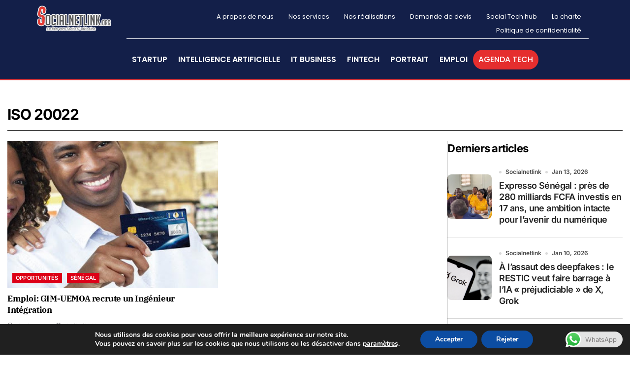

--- FILE ---
content_type: text/html; charset=UTF-8
request_url: https://www.socialnetlink.org/tag/iso-20022/
body_size: 39088
content:
<!DOCTYPE html>
<html lang="fr-FR">
<head>
	<meta charset="UTF-8">
		<meta name='robots' content='index, follow, max-image-preview:large, max-snippet:-1, max-video-preview:-1' />

	<!-- This site is optimized with the Yoast SEO plugin v25.2 - https://yoast.com/wordpress/plugins/seo/ -->
	<title>ISO 20022 Archives - Actualités technologiques et startups au Sénégal et en Afrique</title>
	<link rel="canonical" href="https://www.socialnetlink.org/tag/iso-20022/" />
	<meta property="og:locale" content="fr_FR" />
	<meta property="og:type" content="article" />
	<meta property="og:title" content="ISO 20022 Archives - Actualités technologiques et startups au Sénégal et en Afrique" />
	<meta property="og:url" content="https://www.socialnetlink.org/tag/iso-20022/" />
	<meta property="og:site_name" content="Actualités technologiques et startups au Sénégal et en Afrique" />
	<meta name="twitter:card" content="summary_large_image" />
	<meta name="twitter:site" content="@SocialNetLink" />
	<script type="application/ld+json" class="yoast-schema-graph">{"@context":"https://schema.org","@graph":[{"@type":"CollectionPage","@id":"https://www.socialnetlink.org/tag/iso-20022/","url":"https://www.socialnetlink.org/tag/iso-20022/","name":"ISO 20022 Archives - Actualités technologiques et startups au Sénégal et en Afrique","isPartOf":{"@id":"https://www.socialnetlink.org/#website"},"primaryImageOfPage":{"@id":"https://www.socialnetlink.org/tag/iso-20022/#primaryimage"},"image":{"@id":"https://www.socialnetlink.org/tag/iso-20022/#primaryimage"},"thumbnailUrl":"https://www.socialnetlink.org/wp-content/uploads/2020/05/gim-ueamoa.jpg","inLanguage":"fr-FR"},{"@type":"ImageObject","inLanguage":"fr-FR","@id":"https://www.socialnetlink.org/tag/iso-20022/#primaryimage","url":"https://www.socialnetlink.org/wp-content/uploads/2020/05/gim-ueamoa.jpg","contentUrl":"https://www.socialnetlink.org/wp-content/uploads/2020/05/gim-ueamoa.jpg","width":512,"height":289,"caption":"recrutement emploi gim ueamo-ingenieur"},{"@type":"WebSite","@id":"https://www.socialnetlink.org/#website","url":"https://www.socialnetlink.org/","name":"Actualités technologiques et startups au Sénégal et en Afrique","description":"Numérique- Technologies- Innovation- Startup- Sénégal - Afrique-Bourses et Emplois","publisher":{"@id":"https://www.socialnetlink.org/#organization"},"potentialAction":[{"@type":"SearchAction","target":{"@type":"EntryPoint","urlTemplate":"https://www.socialnetlink.org/?s={search_term_string}"},"query-input":{"@type":"PropertyValueSpecification","valueRequired":true,"valueName":"search_term_string"}}],"inLanguage":"fr-FR"},{"@type":"Organization","@id":"https://www.socialnetlink.org/#organization","name":"Social Net Link","url":"https://www.socialnetlink.org/","logo":{"@type":"ImageObject","inLanguage":"fr-FR","@id":"https://www.socialnetlink.org/#/schema/logo/image/","url":"https://www.socialnetlink.org/wp-content/uploads/2020/06/Logo-SNL.png","contentUrl":"https://www.socialnetlink.org/wp-content/uploads/2020/06/Logo-SNL.png","width":407,"height":205,"caption":"Social Net Link"},"image":{"@id":"https://www.socialnetlink.org/#/schema/logo/image/"},"sameAs":["https://facebook.com/Socialnetlink","https://x.com/SocialNetLink","https://www.instagram.com/social_net_link/?hl=fr","https://www.linkedin.com/company/socialnetlinklink/","https://www.pinterest.com/social_net_link/"]}]}</script>
	<!-- / Yoast SEO plugin. -->


<link rel="alternate" type="application/rss+xml" title="Actualités technologiques et  startups au Sénégal et en Afrique &raquo; Flux" href="https://www.socialnetlink.org/feed/" />
<link rel="alternate" type="application/rss+xml" title="Actualités technologiques et  startups au Sénégal et en Afrique &raquo; Flux des commentaires" href="https://www.socialnetlink.org/comments/feed/" />
<link rel="alternate" type="text/calendar" title="Actualités technologiques et  startups au Sénégal et en Afrique &raquo; Flux iCal" href="https://www.socialnetlink.org/events/?ical=1" />
<link rel="alternate" type="application/rss+xml" title="Actualités technologiques et  startups au Sénégal et en Afrique &raquo; Flux de l’étiquette ISO 20022" href="https://www.socialnetlink.org/tag/iso-20022/feed/" />
		<!-- This site uses the Google Analytics by MonsterInsights plugin v9.7.0 - Using Analytics tracking - https://www.monsterinsights.com/ -->
							<script src="//www.googletagmanager.com/gtag/js?id=G-HFZ5B66XT8"  data-cfasync="false" data-wpfc-render="false" type="text/javascript" async></script>
			<script data-cfasync="false" data-wpfc-render="false" type="text/javascript">
				var mi_version = '9.7.0';
				var mi_track_user = true;
				var mi_no_track_reason = '';
								var MonsterInsightsDefaultLocations = {"page_location":"https:\/\/www.socialnetlink.org\/tag\/iso-20022\/"};
								if ( typeof MonsterInsightsPrivacyGuardFilter === 'function' ) {
					var MonsterInsightsLocations = (typeof MonsterInsightsExcludeQuery === 'object') ? MonsterInsightsPrivacyGuardFilter( MonsterInsightsExcludeQuery ) : MonsterInsightsPrivacyGuardFilter( MonsterInsightsDefaultLocations );
				} else {
					var MonsterInsightsLocations = (typeof MonsterInsightsExcludeQuery === 'object') ? MonsterInsightsExcludeQuery : MonsterInsightsDefaultLocations;
				}

								var disableStrs = [
										'ga-disable-G-HFZ5B66XT8',
									];

				/* Function to detect opted out users */
				function __gtagTrackerIsOptedOut() {
					for (var index = 0; index < disableStrs.length; index++) {
						if (document.cookie.indexOf(disableStrs[index] + '=true') > -1) {
							return true;
						}
					}

					return false;
				}

				/* Disable tracking if the opt-out cookie exists. */
				if (__gtagTrackerIsOptedOut()) {
					for (var index = 0; index < disableStrs.length; index++) {
						window[disableStrs[index]] = true;
					}
				}

				/* Opt-out function */
				function __gtagTrackerOptout() {
					for (var index = 0; index < disableStrs.length; index++) {
						document.cookie = disableStrs[index] + '=true; expires=Thu, 31 Dec 2099 23:59:59 UTC; path=/';
						window[disableStrs[index]] = true;
					}
				}

				if ('undefined' === typeof gaOptout) {
					function gaOptout() {
						__gtagTrackerOptout();
					}
				}
								window.dataLayer = window.dataLayer || [];

				window.MonsterInsightsDualTracker = {
					helpers: {},
					trackers: {},
				};
				if (mi_track_user) {
					function __gtagDataLayer() {
						dataLayer.push(arguments);
					}

					function __gtagTracker(type, name, parameters) {
						if (!parameters) {
							parameters = {};
						}

						if (parameters.send_to) {
							__gtagDataLayer.apply(null, arguments);
							return;
						}

						if (type === 'event') {
														parameters.send_to = monsterinsights_frontend.v4_id;
							var hookName = name;
							if (typeof parameters['event_category'] !== 'undefined') {
								hookName = parameters['event_category'] + ':' + name;
							}

							if (typeof MonsterInsightsDualTracker.trackers[hookName] !== 'undefined') {
								MonsterInsightsDualTracker.trackers[hookName](parameters);
							} else {
								__gtagDataLayer('event', name, parameters);
							}
							
						} else {
							__gtagDataLayer.apply(null, arguments);
						}
					}

					__gtagTracker('js', new Date());
					__gtagTracker('set', {
						'developer_id.dZGIzZG': true,
											});
					if ( MonsterInsightsLocations.page_location ) {
						__gtagTracker('set', MonsterInsightsLocations);
					}
										__gtagTracker('config', 'G-HFZ5B66XT8', {"forceSSL":"true"} );
										window.gtag = __gtagTracker;										(function () {
						/* https://developers.google.com/analytics/devguides/collection/analyticsjs/ */
						/* ga and __gaTracker compatibility shim. */
						var noopfn = function () {
							return null;
						};
						var newtracker = function () {
							return new Tracker();
						};
						var Tracker = function () {
							return null;
						};
						var p = Tracker.prototype;
						p.get = noopfn;
						p.set = noopfn;
						p.send = function () {
							var args = Array.prototype.slice.call(arguments);
							args.unshift('send');
							__gaTracker.apply(null, args);
						};
						var __gaTracker = function () {
							var len = arguments.length;
							if (len === 0) {
								return;
							}
							var f = arguments[len - 1];
							if (typeof f !== 'object' || f === null || typeof f.hitCallback !== 'function') {
								if ('send' === arguments[0]) {
									var hitConverted, hitObject = false, action;
									if ('event' === arguments[1]) {
										if ('undefined' !== typeof arguments[3]) {
											hitObject = {
												'eventAction': arguments[3],
												'eventCategory': arguments[2],
												'eventLabel': arguments[4],
												'value': arguments[5] ? arguments[5] : 1,
											}
										}
									}
									if ('pageview' === arguments[1]) {
										if ('undefined' !== typeof arguments[2]) {
											hitObject = {
												'eventAction': 'page_view',
												'page_path': arguments[2],
											}
										}
									}
									if (typeof arguments[2] === 'object') {
										hitObject = arguments[2];
									}
									if (typeof arguments[5] === 'object') {
										Object.assign(hitObject, arguments[5]);
									}
									if ('undefined' !== typeof arguments[1].hitType) {
										hitObject = arguments[1];
										if ('pageview' === hitObject.hitType) {
											hitObject.eventAction = 'page_view';
										}
									}
									if (hitObject) {
										action = 'timing' === arguments[1].hitType ? 'timing_complete' : hitObject.eventAction;
										hitConverted = mapArgs(hitObject);
										__gtagTracker('event', action, hitConverted);
									}
								}
								return;
							}

							function mapArgs(args) {
								var arg, hit = {};
								var gaMap = {
									'eventCategory': 'event_category',
									'eventAction': 'event_action',
									'eventLabel': 'event_label',
									'eventValue': 'event_value',
									'nonInteraction': 'non_interaction',
									'timingCategory': 'event_category',
									'timingVar': 'name',
									'timingValue': 'value',
									'timingLabel': 'event_label',
									'page': 'page_path',
									'location': 'page_location',
									'title': 'page_title',
									'referrer' : 'page_referrer',
								};
								for (arg in args) {
																		if (!(!args.hasOwnProperty(arg) || !gaMap.hasOwnProperty(arg))) {
										hit[gaMap[arg]] = args[arg];
									} else {
										hit[arg] = args[arg];
									}
								}
								return hit;
							}

							try {
								f.hitCallback();
							} catch (ex) {
							}
						};
						__gaTracker.create = newtracker;
						__gaTracker.getByName = newtracker;
						__gaTracker.getAll = function () {
							return [];
						};
						__gaTracker.remove = noopfn;
						__gaTracker.loaded = true;
						window['__gaTracker'] = __gaTracker;
					})();
									} else {
										console.log("");
					(function () {
						function __gtagTracker() {
							return null;
						}

						window['__gtagTracker'] = __gtagTracker;
						window['gtag'] = __gtagTracker;
					})();
									}
			</script>
			
							<!-- / Google Analytics by MonsterInsights -->
		<style id='wp-img-auto-sizes-contain-inline-css' type='text/css'>
img:is([sizes=auto i],[sizes^="auto," i]){contain-intrinsic-size:3000px 1500px}
/*# sourceURL=wp-img-auto-sizes-contain-inline-css */
</style>
<link rel='stylesheet' id='blogdata-theme-fonts-css' href='https://www.socialnetlink.org/wp-content/fonts/145c37fe6d60a8d5570fa7b3d6bf56e8.css?ver=20201110' type='text/css' media='all' />
<link rel='stylesheet' id='ht_ctc_main_css-css' href='https://www.socialnetlink.org/wp-content/plugins/click-to-chat-for-whatsapp/new/inc/assets/css/main.css?ver=4.28' type='text/css' media='all' />
<link rel='stylesheet' id='sbr_styles-css' href='https://www.socialnetlink.org/wp-content/plugins/reviews-feed/assets/css/sbr-styles.min.css?ver=2.1.1' type='text/css' media='all' />
<link rel='stylesheet' id='sby_styles-css' href='https://www.socialnetlink.org/wp-content/plugins/feeds-for-youtube/css/sb-youtube-free.min.css?ver=2.4.0' type='text/css' media='all' />
<link rel='stylesheet' id='hfe-widgets-style-css' href='https://www.socialnetlink.org/wp-content/plugins/header-footer-elementor/inc/widgets-css/frontend.css?ver=2.3.2' type='text/css' media='all' />
<style id='wp-emoji-styles-inline-css' type='text/css'>

	img.wp-smiley, img.emoji {
		display: inline !important;
		border: none !important;
		box-shadow: none !important;
		height: 1em !important;
		width: 1em !important;
		margin: 0 0.07em !important;
		vertical-align: -0.1em !important;
		background: none !important;
		padding: 0 !important;
	}
/*# sourceURL=wp-emoji-styles-inline-css */
</style>
<link rel='stylesheet' id='wp-block-library-css' href='https://www.socialnetlink.org/wp-includes/css/dist/block-library/style.min.css?ver=6.9' type='text/css' media='all' />
<style id='wp-block-image-inline-css' type='text/css'>
.wp-block-image>a,.wp-block-image>figure>a{display:inline-block}.wp-block-image img{box-sizing:border-box;height:auto;max-width:100%;vertical-align:bottom}@media not (prefers-reduced-motion){.wp-block-image img.hide{visibility:hidden}.wp-block-image img.show{animation:show-content-image .4s}}.wp-block-image[style*=border-radius] img,.wp-block-image[style*=border-radius]>a{border-radius:inherit}.wp-block-image.has-custom-border img{box-sizing:border-box}.wp-block-image.aligncenter{text-align:center}.wp-block-image.alignfull>a,.wp-block-image.alignwide>a{width:100%}.wp-block-image.alignfull img,.wp-block-image.alignwide img{height:auto;width:100%}.wp-block-image .aligncenter,.wp-block-image .alignleft,.wp-block-image .alignright,.wp-block-image.aligncenter,.wp-block-image.alignleft,.wp-block-image.alignright{display:table}.wp-block-image .aligncenter>figcaption,.wp-block-image .alignleft>figcaption,.wp-block-image .alignright>figcaption,.wp-block-image.aligncenter>figcaption,.wp-block-image.alignleft>figcaption,.wp-block-image.alignright>figcaption{caption-side:bottom;display:table-caption}.wp-block-image .alignleft{float:left;margin:.5em 1em .5em 0}.wp-block-image .alignright{float:right;margin:.5em 0 .5em 1em}.wp-block-image .aligncenter{margin-left:auto;margin-right:auto}.wp-block-image :where(figcaption){margin-bottom:1em;margin-top:.5em}.wp-block-image.is-style-circle-mask img{border-radius:9999px}@supports ((-webkit-mask-image:none) or (mask-image:none)) or (-webkit-mask-image:none){.wp-block-image.is-style-circle-mask img{border-radius:0;-webkit-mask-image:url('data:image/svg+xml;utf8,<svg viewBox="0 0 100 100" xmlns="http://www.w3.org/2000/svg"><circle cx="50" cy="50" r="50"/></svg>');mask-image:url('data:image/svg+xml;utf8,<svg viewBox="0 0 100 100" xmlns="http://www.w3.org/2000/svg"><circle cx="50" cy="50" r="50"/></svg>');mask-mode:alpha;-webkit-mask-position:center;mask-position:center;-webkit-mask-repeat:no-repeat;mask-repeat:no-repeat;-webkit-mask-size:contain;mask-size:contain}}:root :where(.wp-block-image.is-style-rounded img,.wp-block-image .is-style-rounded img){border-radius:9999px}.wp-block-image figure{margin:0}.wp-lightbox-container{display:flex;flex-direction:column;position:relative}.wp-lightbox-container img{cursor:zoom-in}.wp-lightbox-container img:hover+button{opacity:1}.wp-lightbox-container button{align-items:center;backdrop-filter:blur(16px) saturate(180%);background-color:#5a5a5a40;border:none;border-radius:4px;cursor:zoom-in;display:flex;height:20px;justify-content:center;opacity:0;padding:0;position:absolute;right:16px;text-align:center;top:16px;width:20px;z-index:100}@media not (prefers-reduced-motion){.wp-lightbox-container button{transition:opacity .2s ease}}.wp-lightbox-container button:focus-visible{outline:3px auto #5a5a5a40;outline:3px auto -webkit-focus-ring-color;outline-offset:3px}.wp-lightbox-container button:hover{cursor:pointer;opacity:1}.wp-lightbox-container button:focus{opacity:1}.wp-lightbox-container button:focus,.wp-lightbox-container button:hover,.wp-lightbox-container button:not(:hover):not(:active):not(.has-background){background-color:#5a5a5a40;border:none}.wp-lightbox-overlay{box-sizing:border-box;cursor:zoom-out;height:100vh;left:0;overflow:hidden;position:fixed;top:0;visibility:hidden;width:100%;z-index:100000}.wp-lightbox-overlay .close-button{align-items:center;cursor:pointer;display:flex;justify-content:center;min-height:40px;min-width:40px;padding:0;position:absolute;right:calc(env(safe-area-inset-right) + 16px);top:calc(env(safe-area-inset-top) + 16px);z-index:5000000}.wp-lightbox-overlay .close-button:focus,.wp-lightbox-overlay .close-button:hover,.wp-lightbox-overlay .close-button:not(:hover):not(:active):not(.has-background){background:none;border:none}.wp-lightbox-overlay .lightbox-image-container{height:var(--wp--lightbox-container-height);left:50%;overflow:hidden;position:absolute;top:50%;transform:translate(-50%,-50%);transform-origin:top left;width:var(--wp--lightbox-container-width);z-index:9999999999}.wp-lightbox-overlay .wp-block-image{align-items:center;box-sizing:border-box;display:flex;height:100%;justify-content:center;margin:0;position:relative;transform-origin:0 0;width:100%;z-index:3000000}.wp-lightbox-overlay .wp-block-image img{height:var(--wp--lightbox-image-height);min-height:var(--wp--lightbox-image-height);min-width:var(--wp--lightbox-image-width);width:var(--wp--lightbox-image-width)}.wp-lightbox-overlay .wp-block-image figcaption{display:none}.wp-lightbox-overlay button{background:none;border:none}.wp-lightbox-overlay .scrim{background-color:#fff;height:100%;opacity:.9;position:absolute;width:100%;z-index:2000000}.wp-lightbox-overlay.active{visibility:visible}@media not (prefers-reduced-motion){.wp-lightbox-overlay.active{animation:turn-on-visibility .25s both}.wp-lightbox-overlay.active img{animation:turn-on-visibility .35s both}.wp-lightbox-overlay.show-closing-animation:not(.active){animation:turn-off-visibility .35s both}.wp-lightbox-overlay.show-closing-animation:not(.active) img{animation:turn-off-visibility .25s both}.wp-lightbox-overlay.zoom.active{animation:none;opacity:1;visibility:visible}.wp-lightbox-overlay.zoom.active .lightbox-image-container{animation:lightbox-zoom-in .4s}.wp-lightbox-overlay.zoom.active .lightbox-image-container img{animation:none}.wp-lightbox-overlay.zoom.active .scrim{animation:turn-on-visibility .4s forwards}.wp-lightbox-overlay.zoom.show-closing-animation:not(.active){animation:none}.wp-lightbox-overlay.zoom.show-closing-animation:not(.active) .lightbox-image-container{animation:lightbox-zoom-out .4s}.wp-lightbox-overlay.zoom.show-closing-animation:not(.active) .lightbox-image-container img{animation:none}.wp-lightbox-overlay.zoom.show-closing-animation:not(.active) .scrim{animation:turn-off-visibility .4s forwards}}@keyframes show-content-image{0%{visibility:hidden}99%{visibility:hidden}to{visibility:visible}}@keyframes turn-on-visibility{0%{opacity:0}to{opacity:1}}@keyframes turn-off-visibility{0%{opacity:1;visibility:visible}99%{opacity:0;visibility:visible}to{opacity:0;visibility:hidden}}@keyframes lightbox-zoom-in{0%{transform:translate(calc((-100vw + var(--wp--lightbox-scrollbar-width))/2 + var(--wp--lightbox-initial-left-position)),calc(-50vh + var(--wp--lightbox-initial-top-position))) scale(var(--wp--lightbox-scale))}to{transform:translate(-50%,-50%) scale(1)}}@keyframes lightbox-zoom-out{0%{transform:translate(-50%,-50%) scale(1);visibility:visible}99%{visibility:visible}to{transform:translate(calc((-100vw + var(--wp--lightbox-scrollbar-width))/2 + var(--wp--lightbox-initial-left-position)),calc(-50vh + var(--wp--lightbox-initial-top-position))) scale(var(--wp--lightbox-scale));visibility:hidden}}
/*# sourceURL=https://www.socialnetlink.org/wp-includes/blocks/image/style.min.css */
</style>
<style id='wp-block-image-theme-inline-css' type='text/css'>
:root :where(.wp-block-image figcaption){color:#555;font-size:13px;text-align:center}.is-dark-theme :root :where(.wp-block-image figcaption){color:#ffffffa6}.wp-block-image{margin:0 0 1em}
/*# sourceURL=https://www.socialnetlink.org/wp-includes/blocks/image/theme.min.css */
</style>
<style id='wp-block-latest-posts-inline-css' type='text/css'>
.wp-block-latest-posts{box-sizing:border-box}.wp-block-latest-posts.alignleft{margin-right:2em}.wp-block-latest-posts.alignright{margin-left:2em}.wp-block-latest-posts.wp-block-latest-posts__list{list-style:none}.wp-block-latest-posts.wp-block-latest-posts__list li{clear:both;overflow-wrap:break-word}.wp-block-latest-posts.is-grid{display:flex;flex-wrap:wrap}.wp-block-latest-posts.is-grid li{margin:0 1.25em 1.25em 0;width:100%}@media (min-width:600px){.wp-block-latest-posts.columns-2 li{width:calc(50% - .625em)}.wp-block-latest-posts.columns-2 li:nth-child(2n){margin-right:0}.wp-block-latest-posts.columns-3 li{width:calc(33.33333% - .83333em)}.wp-block-latest-posts.columns-3 li:nth-child(3n){margin-right:0}.wp-block-latest-posts.columns-4 li{width:calc(25% - .9375em)}.wp-block-latest-posts.columns-4 li:nth-child(4n){margin-right:0}.wp-block-latest-posts.columns-5 li{width:calc(20% - 1em)}.wp-block-latest-posts.columns-5 li:nth-child(5n){margin-right:0}.wp-block-latest-posts.columns-6 li{width:calc(16.66667% - 1.04167em)}.wp-block-latest-posts.columns-6 li:nth-child(6n){margin-right:0}}:root :where(.wp-block-latest-posts.is-grid){padding:0}:root :where(.wp-block-latest-posts.wp-block-latest-posts__list){padding-left:0}.wp-block-latest-posts__post-author,.wp-block-latest-posts__post-date{display:block;font-size:.8125em}.wp-block-latest-posts__post-excerpt,.wp-block-latest-posts__post-full-content{margin-bottom:1em;margin-top:.5em}.wp-block-latest-posts__featured-image a{display:inline-block}.wp-block-latest-posts__featured-image img{height:auto;max-width:100%;width:auto}.wp-block-latest-posts__featured-image.alignleft{float:left;margin-right:1em}.wp-block-latest-posts__featured-image.alignright{float:right;margin-left:1em}.wp-block-latest-posts__featured-image.aligncenter{margin-bottom:1em;text-align:center}
/*# sourceURL=https://www.socialnetlink.org/wp-includes/blocks/latest-posts/style.min.css */
</style>
<style id='wp-block-search-inline-css' type='text/css'>
.wp-block-search__button{margin-left:10px;word-break:normal}.wp-block-search__button.has-icon{line-height:0}.wp-block-search__button svg{height:1.25em;min-height:24px;min-width:24px;width:1.25em;fill:currentColor;vertical-align:text-bottom}:where(.wp-block-search__button){border:1px solid #ccc;padding:6px 10px}.wp-block-search__inside-wrapper{display:flex;flex:auto;flex-wrap:nowrap;max-width:100%}.wp-block-search__label{width:100%}.wp-block-search.wp-block-search__button-only .wp-block-search__button{box-sizing:border-box;display:flex;flex-shrink:0;justify-content:center;margin-left:0;max-width:100%}.wp-block-search.wp-block-search__button-only .wp-block-search__inside-wrapper{min-width:0!important;transition-property:width}.wp-block-search.wp-block-search__button-only .wp-block-search__input{flex-basis:100%;transition-duration:.3s}.wp-block-search.wp-block-search__button-only.wp-block-search__searchfield-hidden,.wp-block-search.wp-block-search__button-only.wp-block-search__searchfield-hidden .wp-block-search__inside-wrapper{overflow:hidden}.wp-block-search.wp-block-search__button-only.wp-block-search__searchfield-hidden .wp-block-search__input{border-left-width:0!important;border-right-width:0!important;flex-basis:0;flex-grow:0;margin:0;min-width:0!important;padding-left:0!important;padding-right:0!important;width:0!important}:where(.wp-block-search__input){appearance:none;border:1px solid #949494;flex-grow:1;font-family:inherit;font-size:inherit;font-style:inherit;font-weight:inherit;letter-spacing:inherit;line-height:inherit;margin-left:0;margin-right:0;min-width:3rem;padding:8px;text-decoration:unset!important;text-transform:inherit}:where(.wp-block-search__button-inside .wp-block-search__inside-wrapper){background-color:#fff;border:1px solid #949494;box-sizing:border-box;padding:4px}:where(.wp-block-search__button-inside .wp-block-search__inside-wrapper) .wp-block-search__input{border:none;border-radius:0;padding:0 4px}:where(.wp-block-search__button-inside .wp-block-search__inside-wrapper) .wp-block-search__input:focus{outline:none}:where(.wp-block-search__button-inside .wp-block-search__inside-wrapper) :where(.wp-block-search__button){padding:4px 8px}.wp-block-search.aligncenter .wp-block-search__inside-wrapper{margin:auto}.wp-block[data-align=right] .wp-block-search.wp-block-search__button-only .wp-block-search__inside-wrapper{float:right}
/*# sourceURL=https://www.socialnetlink.org/wp-includes/blocks/search/style.min.css */
</style>
<style id='wp-block-search-theme-inline-css' type='text/css'>
.wp-block-search .wp-block-search__label{font-weight:700}.wp-block-search__button{border:1px solid #ccc;padding:.375em .625em}
/*# sourceURL=https://www.socialnetlink.org/wp-includes/blocks/search/theme.min.css */
</style>
<style id='wp-block-paragraph-inline-css' type='text/css'>
.is-small-text{font-size:.875em}.is-regular-text{font-size:1em}.is-large-text{font-size:2.25em}.is-larger-text{font-size:3em}.has-drop-cap:not(:focus):first-letter{float:left;font-size:8.4em;font-style:normal;font-weight:100;line-height:.68;margin:.05em .1em 0 0;text-transform:uppercase}body.rtl .has-drop-cap:not(:focus):first-letter{float:none;margin-left:.1em}p.has-drop-cap.has-background{overflow:hidden}:root :where(p.has-background){padding:1.25em 2.375em}:where(p.has-text-color:not(.has-link-color)) a{color:inherit}p.has-text-align-left[style*="writing-mode:vertical-lr"],p.has-text-align-right[style*="writing-mode:vertical-rl"]{rotate:180deg}
/*# sourceURL=https://www.socialnetlink.org/wp-includes/blocks/paragraph/style.min.css */
</style>
<style id='global-styles-inline-css' type='text/css'>
:root{--wp--preset--aspect-ratio--square: 1;--wp--preset--aspect-ratio--4-3: 4/3;--wp--preset--aspect-ratio--3-4: 3/4;--wp--preset--aspect-ratio--3-2: 3/2;--wp--preset--aspect-ratio--2-3: 2/3;--wp--preset--aspect-ratio--16-9: 16/9;--wp--preset--aspect-ratio--9-16: 9/16;--wp--preset--color--black: #000000;--wp--preset--color--cyan-bluish-gray: #abb8c3;--wp--preset--color--white: #ffffff;--wp--preset--color--pale-pink: #f78da7;--wp--preset--color--vivid-red: #cf2e2e;--wp--preset--color--luminous-vivid-orange: #ff6900;--wp--preset--color--luminous-vivid-amber: #fcb900;--wp--preset--color--light-green-cyan: #7bdcb5;--wp--preset--color--vivid-green-cyan: #00d084;--wp--preset--color--pale-cyan-blue: #8ed1fc;--wp--preset--color--vivid-cyan-blue: #0693e3;--wp--preset--color--vivid-purple: #9b51e0;--wp--preset--gradient--vivid-cyan-blue-to-vivid-purple: linear-gradient(135deg,rgb(6,147,227) 0%,rgb(155,81,224) 100%);--wp--preset--gradient--light-green-cyan-to-vivid-green-cyan: linear-gradient(135deg,rgb(122,220,180) 0%,rgb(0,208,130) 100%);--wp--preset--gradient--luminous-vivid-amber-to-luminous-vivid-orange: linear-gradient(135deg,rgb(252,185,0) 0%,rgb(255,105,0) 100%);--wp--preset--gradient--luminous-vivid-orange-to-vivid-red: linear-gradient(135deg,rgb(255,105,0) 0%,rgb(207,46,46) 100%);--wp--preset--gradient--very-light-gray-to-cyan-bluish-gray: linear-gradient(135deg,rgb(238,238,238) 0%,rgb(169,184,195) 100%);--wp--preset--gradient--cool-to-warm-spectrum: linear-gradient(135deg,rgb(74,234,220) 0%,rgb(151,120,209) 20%,rgb(207,42,186) 40%,rgb(238,44,130) 60%,rgb(251,105,98) 80%,rgb(254,248,76) 100%);--wp--preset--gradient--blush-light-purple: linear-gradient(135deg,rgb(255,206,236) 0%,rgb(152,150,240) 100%);--wp--preset--gradient--blush-bordeaux: linear-gradient(135deg,rgb(254,205,165) 0%,rgb(254,45,45) 50%,rgb(107,0,62) 100%);--wp--preset--gradient--luminous-dusk: linear-gradient(135deg,rgb(255,203,112) 0%,rgb(199,81,192) 50%,rgb(65,88,208) 100%);--wp--preset--gradient--pale-ocean: linear-gradient(135deg,rgb(255,245,203) 0%,rgb(182,227,212) 50%,rgb(51,167,181) 100%);--wp--preset--gradient--electric-grass: linear-gradient(135deg,rgb(202,248,128) 0%,rgb(113,206,126) 100%);--wp--preset--gradient--midnight: linear-gradient(135deg,rgb(2,3,129) 0%,rgb(40,116,252) 100%);--wp--preset--font-size--small: 13px;--wp--preset--font-size--medium: 20px;--wp--preset--font-size--large: 36px;--wp--preset--font-size--x-large: 42px;--wp--preset--spacing--20: 0.44rem;--wp--preset--spacing--30: 0.67rem;--wp--preset--spacing--40: 1rem;--wp--preset--spacing--50: 1.5rem;--wp--preset--spacing--60: 2.25rem;--wp--preset--spacing--70: 3.38rem;--wp--preset--spacing--80: 5.06rem;--wp--preset--shadow--natural: 6px 6px 9px rgba(0, 0, 0, 0.2);--wp--preset--shadow--deep: 12px 12px 50px rgba(0, 0, 0, 0.4);--wp--preset--shadow--sharp: 6px 6px 0px rgba(0, 0, 0, 0.2);--wp--preset--shadow--outlined: 6px 6px 0px -3px rgb(255, 255, 255), 6px 6px rgb(0, 0, 0);--wp--preset--shadow--crisp: 6px 6px 0px rgb(0, 0, 0);}:where(.is-layout-flex){gap: 0.5em;}:where(.is-layout-grid){gap: 0.5em;}body .is-layout-flex{display: flex;}.is-layout-flex{flex-wrap: wrap;align-items: center;}.is-layout-flex > :is(*, div){margin: 0;}body .is-layout-grid{display: grid;}.is-layout-grid > :is(*, div){margin: 0;}:where(.wp-block-columns.is-layout-flex){gap: 2em;}:where(.wp-block-columns.is-layout-grid){gap: 2em;}:where(.wp-block-post-template.is-layout-flex){gap: 1.25em;}:where(.wp-block-post-template.is-layout-grid){gap: 1.25em;}.has-black-color{color: var(--wp--preset--color--black) !important;}.has-cyan-bluish-gray-color{color: var(--wp--preset--color--cyan-bluish-gray) !important;}.has-white-color{color: var(--wp--preset--color--white) !important;}.has-pale-pink-color{color: var(--wp--preset--color--pale-pink) !important;}.has-vivid-red-color{color: var(--wp--preset--color--vivid-red) !important;}.has-luminous-vivid-orange-color{color: var(--wp--preset--color--luminous-vivid-orange) !important;}.has-luminous-vivid-amber-color{color: var(--wp--preset--color--luminous-vivid-amber) !important;}.has-light-green-cyan-color{color: var(--wp--preset--color--light-green-cyan) !important;}.has-vivid-green-cyan-color{color: var(--wp--preset--color--vivid-green-cyan) !important;}.has-pale-cyan-blue-color{color: var(--wp--preset--color--pale-cyan-blue) !important;}.has-vivid-cyan-blue-color{color: var(--wp--preset--color--vivid-cyan-blue) !important;}.has-vivid-purple-color{color: var(--wp--preset--color--vivid-purple) !important;}.has-black-background-color{background-color: var(--wp--preset--color--black) !important;}.has-cyan-bluish-gray-background-color{background-color: var(--wp--preset--color--cyan-bluish-gray) !important;}.has-white-background-color{background-color: var(--wp--preset--color--white) !important;}.has-pale-pink-background-color{background-color: var(--wp--preset--color--pale-pink) !important;}.has-vivid-red-background-color{background-color: var(--wp--preset--color--vivid-red) !important;}.has-luminous-vivid-orange-background-color{background-color: var(--wp--preset--color--luminous-vivid-orange) !important;}.has-luminous-vivid-amber-background-color{background-color: var(--wp--preset--color--luminous-vivid-amber) !important;}.has-light-green-cyan-background-color{background-color: var(--wp--preset--color--light-green-cyan) !important;}.has-vivid-green-cyan-background-color{background-color: var(--wp--preset--color--vivid-green-cyan) !important;}.has-pale-cyan-blue-background-color{background-color: var(--wp--preset--color--pale-cyan-blue) !important;}.has-vivid-cyan-blue-background-color{background-color: var(--wp--preset--color--vivid-cyan-blue) !important;}.has-vivid-purple-background-color{background-color: var(--wp--preset--color--vivid-purple) !important;}.has-black-border-color{border-color: var(--wp--preset--color--black) !important;}.has-cyan-bluish-gray-border-color{border-color: var(--wp--preset--color--cyan-bluish-gray) !important;}.has-white-border-color{border-color: var(--wp--preset--color--white) !important;}.has-pale-pink-border-color{border-color: var(--wp--preset--color--pale-pink) !important;}.has-vivid-red-border-color{border-color: var(--wp--preset--color--vivid-red) !important;}.has-luminous-vivid-orange-border-color{border-color: var(--wp--preset--color--luminous-vivid-orange) !important;}.has-luminous-vivid-amber-border-color{border-color: var(--wp--preset--color--luminous-vivid-amber) !important;}.has-light-green-cyan-border-color{border-color: var(--wp--preset--color--light-green-cyan) !important;}.has-vivid-green-cyan-border-color{border-color: var(--wp--preset--color--vivid-green-cyan) !important;}.has-pale-cyan-blue-border-color{border-color: var(--wp--preset--color--pale-cyan-blue) !important;}.has-vivid-cyan-blue-border-color{border-color: var(--wp--preset--color--vivid-cyan-blue) !important;}.has-vivid-purple-border-color{border-color: var(--wp--preset--color--vivid-purple) !important;}.has-vivid-cyan-blue-to-vivid-purple-gradient-background{background: var(--wp--preset--gradient--vivid-cyan-blue-to-vivid-purple) !important;}.has-light-green-cyan-to-vivid-green-cyan-gradient-background{background: var(--wp--preset--gradient--light-green-cyan-to-vivid-green-cyan) !important;}.has-luminous-vivid-amber-to-luminous-vivid-orange-gradient-background{background: var(--wp--preset--gradient--luminous-vivid-amber-to-luminous-vivid-orange) !important;}.has-luminous-vivid-orange-to-vivid-red-gradient-background{background: var(--wp--preset--gradient--luminous-vivid-orange-to-vivid-red) !important;}.has-very-light-gray-to-cyan-bluish-gray-gradient-background{background: var(--wp--preset--gradient--very-light-gray-to-cyan-bluish-gray) !important;}.has-cool-to-warm-spectrum-gradient-background{background: var(--wp--preset--gradient--cool-to-warm-spectrum) !important;}.has-blush-light-purple-gradient-background{background: var(--wp--preset--gradient--blush-light-purple) !important;}.has-blush-bordeaux-gradient-background{background: var(--wp--preset--gradient--blush-bordeaux) !important;}.has-luminous-dusk-gradient-background{background: var(--wp--preset--gradient--luminous-dusk) !important;}.has-pale-ocean-gradient-background{background: var(--wp--preset--gradient--pale-ocean) !important;}.has-electric-grass-gradient-background{background: var(--wp--preset--gradient--electric-grass) !important;}.has-midnight-gradient-background{background: var(--wp--preset--gradient--midnight) !important;}.has-small-font-size{font-size: var(--wp--preset--font-size--small) !important;}.has-medium-font-size{font-size: var(--wp--preset--font-size--medium) !important;}.has-large-font-size{font-size: var(--wp--preset--font-size--large) !important;}.has-x-large-font-size{font-size: var(--wp--preset--font-size--x-large) !important;}
/*# sourceURL=global-styles-inline-css */
</style>

<style id='classic-theme-styles-inline-css' type='text/css'>
/*! This file is auto-generated */
.wp-block-button__link{color:#fff;background-color:#32373c;border-radius:9999px;box-shadow:none;text-decoration:none;padding:calc(.667em + 2px) calc(1.333em + 2px);font-size:1.125em}.wp-block-file__button{background:#32373c;color:#fff;text-decoration:none}
/*# sourceURL=/wp-includes/css/classic-themes.min.css */
</style>
<link rel='stylesheet' id='SFSImainCss-css' href='https://www.socialnetlink.org/wp-content/plugins/ultimate-social-media-icons/css/sfsi-style.css?ver=2.9.5' type='text/css' media='all' />
<link rel='stylesheet' id='tribe-events-v2-single-skeleton-css' href='https://www.socialnetlink.org/wp-content/plugins/the-events-calendar/build/css/tribe-events-single-skeleton.css?ver=6.15.11' type='text/css' media='all' />
<link rel='stylesheet' id='tribe-events-v2-single-skeleton-full-css' href='https://www.socialnetlink.org/wp-content/plugins/the-events-calendar/build/css/tribe-events-single-full.css?ver=6.15.11' type='text/css' media='all' />
<link rel='stylesheet' id='tec-events-elementor-widgets-base-styles-css' href='https://www.socialnetlink.org/wp-content/plugins/the-events-calendar/build/css/integrations/plugins/elementor/widgets/widget-base.css?ver=6.15.11' type='text/css' media='all' />
<link rel='stylesheet' id='hfe-style-css' href='https://www.socialnetlink.org/wp-content/plugins/header-footer-elementor/assets/css/header-footer-elementor.css?ver=2.3.2' type='text/css' media='all' />
<style id='hfe-style-inline-css' type='text/css'>

		.force-stretched-header {
			width: 100vw;
			position: relative;
			margin-left: -50vw;
			left: 50%;
		}header#masthead {
				display: none;
			}footer#colophon {
				display: none;
			}
/*# sourceURL=hfe-style-inline-css */
</style>
<link rel='stylesheet' id='elementor-icons-css' href='https://www.socialnetlink.org/wp-content/plugins/elementor/assets/lib/eicons/css/elementor-icons.min.css?ver=5.43.0' type='text/css' media='all' />
<link rel='stylesheet' id='elementor-frontend-css' href='https://www.socialnetlink.org/wp-content/plugins/elementor/assets/css/frontend.min.css?ver=3.31.3' type='text/css' media='all' />
<link rel='stylesheet' id='elementor-post-47219-css' href='https://www.socialnetlink.org/wp-content/uploads/elementor/css/post-47219.css?ver=1768279884' type='text/css' media='all' />
<link rel='stylesheet' id='sby-styles-css' href='https://www.socialnetlink.org/wp-content/plugins/feeds-for-youtube/css/sb-youtube-free.min.css?ver=2.4.0' type='text/css' media='all' />
<link rel='stylesheet' id='she-header-style-css' href='https://www.socialnetlink.org/wp-content/plugins/sticky-header-effects-for-elementor/assets/css/she-header-style.css?ver=2.1.1' type='text/css' media='all' />
<link rel='stylesheet' id='nekit-fonts-css' href='https://www.socialnetlink.org/wp-content/fonts/9853823a2c4b9b9dde0bab0626ca7a6d.css' type='text/css' media='all' />
<link rel='stylesheet' id='nekit-swiper-css' href='https://www.socialnetlink.org/wp-content/plugins/news-kit-elementor-addons/includes/assets/external/swiper/swiper-bundle.min.css?ver=6.9' type='text/css' media='all' />
<link rel='stylesheet' id='slick-css' href='https://www.socialnetlink.org/wp-content/plugins/news-kit-elementor-addons/includes/assets/external/slick/slick.min.css?ver=6.9' type='text/css' media='all' />
<link rel='stylesheet' id='nekit-main-one-css' href='https://www.socialnetlink.org/wp-content/plugins/news-kit-elementor-addons/includes/assets/css/frontend-style-one.css?ver=6.9' type='text/css' media='all' />
<link rel='stylesheet' id='nekit-main-css' href='https://www.socialnetlink.org/wp-content/plugins/news-kit-elementor-addons/includes/assets/css/frontend-style.css?ver=6.9' type='text/css' media='all' />
<style id='nekit-main-inline-css' type='text/css'>
#menu-item-88632 .nekit-mega-menu-container.nekit-megamenu-custom-width { width: 0px;  }  @media (max-width: 768px) { #menu-item-88632 .nekit-mega-menu-container.nekit-megamenu-custom-width { width: 0px;  } } @media (max-width: 480px) { #menu-item-88632 .nekit-mega-menu-container.nekit-megamenu-custom-width { width: 0px;  } } #menu-item-88634 .nekit-mega-menu-container.nekit-megamenu-custom-width { width: 0px;  }  @media (max-width: 768px) { #menu-item-88634 .nekit-mega-menu-container.nekit-megamenu-custom-width { width: 0px;  } } @media (max-width: 480px) { #menu-item-88634 .nekit-mega-menu-container.nekit-megamenu-custom-width { width: 0px;  } } #menu-item-88635 .nekit-mega-menu-container.nekit-megamenu-custom-width { width: 0px;  }  @media (max-width: 768px) { #menu-item-88635 .nekit-mega-menu-container.nekit-megamenu-custom-width { width: 0px;  } } @media (max-width: 480px) { #menu-item-88635 .nekit-mega-menu-container.nekit-megamenu-custom-width { width: 0px;  } } #menu-item-88636 .nekit-mega-menu-container.nekit-megamenu-custom-width { width: 0px;  }  @media (max-width: 768px) { #menu-item-88636 .nekit-mega-menu-container.nekit-megamenu-custom-width { width: 0px;  } } @media (max-width: 480px) { #menu-item-88636 .nekit-mega-menu-container.nekit-megamenu-custom-width { width: 0px;  } } #menu-item-88758 .nekit-mega-menu-container.nekit-megamenu-custom-width { width: 0px;  }  @media (max-width: 768px) { #menu-item-88758 .nekit-mega-menu-container.nekit-megamenu-custom-width { width: 0px;  } } @media (max-width: 480px) { #menu-item-88758 .nekit-mega-menu-container.nekit-megamenu-custom-width { width: 0px;  } } #menu-item-88844 .nekit-mega-menu-container.nekit-megamenu-custom-width { width: 0px;  }  @media (max-width: 768px) { #menu-item-88844 .nekit-mega-menu-container.nekit-megamenu-custom-width { width: 0px;  } } @media (max-width: 480px) { #menu-item-88844 .nekit-mega-menu-container.nekit-megamenu-custom-width { width: 0px;  } } #menu-item-88845 .nekit-mega-menu-container.nekit-megamenu-custom-width { width: 0px;  }  @media (max-width: 768px) { #menu-item-88845 .nekit-mega-menu-container.nekit-megamenu-custom-width { width: 0px;  } } @media (max-width: 480px) { #menu-item-88845 .nekit-mega-menu-container.nekit-megamenu-custom-width { width: 0px;  } } #menu-item-88846 .nekit-mega-menu-container.nekit-megamenu-custom-width { width: 0px;  }  @media (max-width: 768px) { #menu-item-88846 .nekit-mega-menu-container.nekit-megamenu-custom-width { width: 0px;  } } @media (max-width: 480px) { #menu-item-88846 .nekit-mega-menu-container.nekit-megamenu-custom-width { width: 0px;  } } #menu-item-88757 .nekit-mega-menu-container.nekit-megamenu-custom-width { width: 0px;  }  @media (max-width: 768px) { #menu-item-88757 .nekit-mega-menu-container.nekit-megamenu-custom-width { width: 0px;  } } @media (max-width: 480px) { #menu-item-88757 .nekit-mega-menu-container.nekit-megamenu-custom-width { width: 0px;  } } #menu-item-90040 .nekit-mega-menu-container.nekit-megamenu-custom-width { width: 0px;  }  @media (max-width: 768px) { #menu-item-90040 .nekit-mega-menu-container.nekit-megamenu-custom-width { width: 0px;  } } @media (max-width: 480px) { #menu-item-90040 .nekit-mega-menu-container.nekit-megamenu-custom-width { width: 0px;  } } #menu-item-90041 .nekit-mega-menu-container.nekit-megamenu-custom-width { width: 0px;  }  @media (max-width: 768px) { #menu-item-90041 .nekit-mega-menu-container.nekit-megamenu-custom-width { width: 0px;  } } @media (max-width: 480px) { #menu-item-90041 .nekit-mega-menu-container.nekit-megamenu-custom-width { width: 0px;  } } #menu-item-88627 .nekit-mega-menu-container.nekit-megamenu-custom-width { width: 0px;  }  @media (max-width: 768px) { #menu-item-88627 .nekit-mega-menu-container.nekit-megamenu-custom-width { width: 0px;  } } @media (max-width: 480px) { #menu-item-88627 .nekit-mega-menu-container.nekit-megamenu-custom-width { width: 0px;  } } #menu-item-88628 .nekit-mega-menu-container.nekit-megamenu-custom-width { width: 0px;  }  @media (max-width: 768px) { #menu-item-88628 .nekit-mega-menu-container.nekit-megamenu-custom-width { width: 0px;  } } @media (max-width: 480px) { #menu-item-88628 .nekit-mega-menu-container.nekit-megamenu-custom-width { width: 0px;  } } #menu-item-88629 .nekit-mega-menu-container.nekit-megamenu-custom-width { width: 0px;  }  @media (max-width: 768px) { #menu-item-88629 .nekit-mega-menu-container.nekit-megamenu-custom-width { width: 0px;  } } @media (max-width: 480px) { #menu-item-88629 .nekit-mega-menu-container.nekit-megamenu-custom-width { width: 0px;  } } #menu-item-88630 .nekit-mega-menu-container.nekit-megamenu-custom-width { width: 0px;  }  @media (max-width: 768px) { #menu-item-88630 .nekit-mega-menu-container.nekit-megamenu-custom-width { width: 0px;  } } @media (max-width: 480px) { #menu-item-88630 .nekit-mega-menu-container.nekit-megamenu-custom-width { width: 0px;  } } #menu-item-88814 .nekit-mega-menu-container.nekit-megamenu-custom-width { width: 0px;  }  @media (max-width: 768px) { #menu-item-88814 .nekit-mega-menu-container.nekit-megamenu-custom-width { width: 0px;  } } @media (max-width: 480px) { #menu-item-88814 .nekit-mega-menu-container.nekit-megamenu-custom-width { width: 0px;  } } #menu-item-88928 .nekit-mega-menu-container.nekit-megamenu-custom-width { width: 0px;  }  @media (max-width: 768px) { #menu-item-88928 .nekit-mega-menu-container.nekit-megamenu-custom-width { width: 0px;  } } @media (max-width: 480px) { #menu-item-88928 .nekit-mega-menu-container.nekit-megamenu-custom-width { width: 0px;  } } #menu-item-88815 .nekit-mega-menu-container.nekit-megamenu-custom-width { width: 0px;  }  @media (max-width: 768px) { #menu-item-88815 .nekit-mega-menu-container.nekit-megamenu-custom-width { width: 0px;  } } @media (max-width: 480px) { #menu-item-88815 .nekit-mega-menu-container.nekit-megamenu-custom-width { width: 0px;  } } #menu-item-88816 .nekit-mega-menu-container.nekit-megamenu-custom-width { width: 0px;  }  @media (max-width: 768px) { #menu-item-88816 .nekit-mega-menu-container.nekit-megamenu-custom-width { width: 0px;  } } @media (max-width: 480px) { #menu-item-88816 .nekit-mega-menu-container.nekit-megamenu-custom-width { width: 0px;  } } #menu-item-88611 .nekit-mega-menu-container.nekit-megamenu-custom-width { width: 0px;  }  @media (max-width: 768px) { #menu-item-88611 .nekit-mega-menu-container.nekit-megamenu-custom-width { width: 0px;  } } @media (max-width: 480px) { #menu-item-88611 .nekit-mega-menu-container.nekit-megamenu-custom-width { width: 0px;  } } #menu-item-88612 .nekit-mega-menu-container.nekit-megamenu-custom-width { width: 0px;  }  @media (max-width: 768px) { #menu-item-88612 .nekit-mega-menu-container.nekit-megamenu-custom-width { width: 0px;  } } @media (max-width: 480px) { #menu-item-88612 .nekit-mega-menu-container.nekit-megamenu-custom-width { width: 0px;  } } #menu-item-88613 .nekit-mega-menu-container.nekit-megamenu-custom-width { width: 0px;  }  @media (max-width: 768px) { #menu-item-88613 .nekit-mega-menu-container.nekit-megamenu-custom-width { width: 0px;  } } @media (max-width: 480px) { #menu-item-88613 .nekit-mega-menu-container.nekit-megamenu-custom-width { width: 0px;  } } #menu-item-88614 .nekit-mega-menu-container.nekit-megamenu-custom-width { width: 0px;  }  @media (max-width: 768px) { #menu-item-88614 .nekit-mega-menu-container.nekit-megamenu-custom-width { width: 0px;  } } @media (max-width: 480px) { #menu-item-88614 .nekit-mega-menu-container.nekit-megamenu-custom-width { width: 0px;  } } #menu-item-88615 .nekit-mega-menu-container.nekit-megamenu-custom-width { width: 0px;  }  @media (max-width: 768px) { #menu-item-88615 .nekit-mega-menu-container.nekit-megamenu-custom-width { width: 0px;  } } @media (max-width: 480px) { #menu-item-88615 .nekit-mega-menu-container.nekit-megamenu-custom-width { width: 0px;  } } #menu-item-88927 .nekit-mega-menu-container.nekit-megamenu-custom-width { width: 0px;  }  @media (max-width: 768px) { #menu-item-88927 .nekit-mega-menu-container.nekit-megamenu-custom-width { width: 0px;  } } @media (max-width: 480px) { #menu-item-88927 .nekit-mega-menu-container.nekit-megamenu-custom-width { width: 0px;  } }
/*# sourceURL=nekit-main-inline-css */
</style>
<link rel='stylesheet' id='nekit-link-animation-css' href='https://www.socialnetlink.org/wp-content/plugins/news-kit-elementor-addons/includes/assets/css/link-animation.css?ver=6.9' type='text/css' media='all' />
<link rel='stylesheet' id='nekit-text-animation-css' href='https://www.socialnetlink.org/wp-content/plugins/news-kit-elementor-addons/includes/assets/css/text-animation.css?ver=6.9' type='text/css' media='all' />
<link rel='stylesheet' id='fontawesome-css' href='https://www.socialnetlink.org/wp-content/plugins/news-kit-elementor-addons/includes/assets/external/fontawesome/css/all.min.css?ver=6.9' type='text/css' media='all' />
<link rel='stylesheet' id='nekit-main-responsive-one-css' href='https://www.socialnetlink.org/wp-content/plugins/news-kit-elementor-addons/includes/assets/css/frontend-responsive-one.css?ver=6.9' type='text/css' media='all' />
<link rel='stylesheet' id='nekit-main-responsive-css' href='https://www.socialnetlink.org/wp-content/plugins/news-kit-elementor-addons/includes/assets/css/frontend-responsive.css?ver=6.9' type='text/css' media='all' />
<link rel='stylesheet' id='nekit-grid-css-css' href='https://www.socialnetlink.org/wp-content/plugins/news-kit-elementor-addons/includes/assets/css/widgets/grid.css?ver=6.9' type='text/css' media='all' />
<link rel='stylesheet' id='nekit-carousel-css-css' href='https://www.socialnetlink.org/wp-content/plugins/news-kit-elementor-addons/includes/assets/css/widgets/carousel.css?ver=6.9' type='text/css' media='all' />
<link rel='stylesheet' id='nekit-list-css-css' href='https://www.socialnetlink.org/wp-content/plugins/news-kit-elementor-addons/includes/assets/css/widgets/list.css?ver=6.9' type='text/css' media='all' />
<link rel='stylesheet' id='nekit-filter-css-css' href='https://www.socialnetlink.org/wp-content/plugins/news-kit-elementor-addons/includes/assets/css/widgets/filter.css?ver=6.9' type='text/css' media='all' />
<link rel='stylesheet' id='nekit-main-banner-css-css' href='https://www.socialnetlink.org/wp-content/plugins/news-kit-elementor-addons/includes/assets/css/widgets/main-banner.css?ver=6.9' type='text/css' media='all' />
<link rel='stylesheet' id='nekit-single-css-css' href='https://www.socialnetlink.org/wp-content/plugins/news-kit-elementor-addons/includes/assets/css/widgets/single.css?ver=6.9' type='text/css' media='all' />
<link rel='stylesheet' id='nekit-comment-css-css' href='https://www.socialnetlink.org/wp-content/plugins/news-kit-elementor-addons/includes/assets/css/widgets/comment.css?ver=6.9' type='text/css' media='all' />
<link rel='stylesheet' id='nekit-news-block-css-css' href='https://www.socialnetlink.org/wp-content/plugins/news-kit-elementor-addons/includes/assets/css/widgets/news-block.css?ver=6.9' type='text/css' media='all' />
<link rel='stylesheet' id='nekit-table-css-css' href='https://www.socialnetlink.org/wp-content/plugins/news-kit-elementor-addons/includes/assets/css/widgets/table.css?ver=6.9' type='text/css' media='all' />
<link rel='stylesheet' id='nekit-ticker-news-css-css' href='https://www.socialnetlink.org/wp-content/plugins/news-kit-elementor-addons/includes/assets/css/widgets/ticker-news.css?ver=6.9' type='text/css' media='all' />
<link rel='stylesheet' id='nekit-social-share-css-css' href='https://www.socialnetlink.org/wp-content/plugins/news-kit-elementor-addons/includes/assets/css/widgets/social-share.css?ver=6.9' type='text/css' media='all' />
<link rel='stylesheet' id='nekit-preloader-animation-css' href='https://www.socialnetlink.org/wp-content/plugins/news-kit-elementor-addons/includes/assets/css/preloader-animation.css?ver=6.9' type='text/css' media='all' />
<link rel='stylesheet' id='nekit-popup-css' href='https://www.socialnetlink.org/wp-content/plugins/news-kit-elementor-addons/includes/assets/css/popup-builder.css?ver=6.9' type='text/css' media='all' />
<link rel='stylesheet' id='elementor-post-89232-css' href='https://www.socialnetlink.org/wp-content/uploads/elementor/css/post-89232.css?ver=1768279884' type='text/css' media='all' />
<link rel='stylesheet' id='elementor-post-88603-css' href='https://www.socialnetlink.org/wp-content/uploads/elementor/css/post-88603.css?ver=1768279884' type='text/css' media='all' />
<link rel='stylesheet' id='all-css-css' href='https://www.socialnetlink.org/wp-content/themes/blogdata/css/all.css?ver=6.9' type='text/css' media='all' />
<link rel='stylesheet' id='dark-css' href='https://www.socialnetlink.org/wp-content/themes/blogdata/css/colors/dark.css?ver=6.9' type='text/css' media='all' />
<link rel='stylesheet' id='core-css' href='https://www.socialnetlink.org/wp-content/themes/blogdata/css/core.css?ver=6.9' type='text/css' media='all' />
<link rel='stylesheet' id='blogdata-style-css' href='https://www.socialnetlink.org/wp-content/themes/blogdata/style.css?ver=6.9' type='text/css' media='all' />
<style id='blogdata-style-inline-css' type='text/css'>
.bs-menu-full .navbar-brand img { width: 0px;} footer .bs-footer-bottom-area .custom-logo, footer .bs-footer-copyright .custom-logo { width: 0px;} footer .bs-footer-bottom-area .custom-logo, footer .bs-footer-copyright .custom-logo { height: 0px;} 
/*# sourceURL=blogdata-style-inline-css */
</style>
<link rel='stylesheet' id='wp-core-css' href='https://www.socialnetlink.org/wp-content/themes/blogdata/css/wp-core.css?ver=6.9' type='text/css' media='all' />
<link rel='stylesheet' id='woocommerce-css-css' href='https://www.socialnetlink.org/wp-content/themes/blogdata/css/woo.css?ver=6.9' type='text/css' media='all' />
<link rel='stylesheet' id='default-css' href='https://www.socialnetlink.org/wp-content/themes/blogdata/css/colors/default.css?ver=6.9' type='text/css' media='all' />
<link rel='stylesheet' id='swiper-bundle-css-css' href='https://www.socialnetlink.org/wp-content/themes/blogdata/css/swiper-bundle.css?ver=6.9' type='text/css' media='all' />
<link rel='stylesheet' id='menu-core-css-css' href='https://www.socialnetlink.org/wp-content/themes/blogdata/css/sm-core-css.css?ver=6.9' type='text/css' media='all' />
<link rel='stylesheet' id='smartmenus-css' href='https://www.socialnetlink.org/wp-content/themes/blogdata/css/sm-clean.css?ver=6.9' type='text/css' media='all' />
<link rel='stylesheet' id='heateor_sss_frontend_css-css' href='https://www.socialnetlink.org/wp-content/plugins/sassy-social-share/public/css/sassy-social-share-public.css?ver=3.3.78' type='text/css' media='all' />
<style id='heateor_sss_frontend_css-inline-css' type='text/css'>
.heateor_sss_button_instagram span.heateor_sss_svg,a.heateor_sss_instagram span.heateor_sss_svg{background:radial-gradient(circle at 30% 107%,#fdf497 0,#fdf497 5%,#fd5949 45%,#d6249f 60%,#285aeb 90%)}.heateor_sss_horizontal_sharing .heateor_sss_svg,.heateor_sss_standard_follow_icons_container .heateor_sss_svg{color:#fff;border-width:0px;border-style:solid;border-color:transparent}.heateor_sss_horizontal_sharing .heateorSssTCBackground{color:#666}.heateor_sss_horizontal_sharing span.heateor_sss_svg:hover,.heateor_sss_standard_follow_icons_container span.heateor_sss_svg:hover{border-color:transparent;}.heateor_sss_vertical_sharing span.heateor_sss_svg,.heateor_sss_floating_follow_icons_container span.heateor_sss_svg{color:#fff;border-width:0px;border-style:solid;border-color:transparent;}.heateor_sss_vertical_sharing .heateorSssTCBackground{color:#666;}.heateor_sss_vertical_sharing span.heateor_sss_svg:hover,.heateor_sss_floating_follow_icons_container span.heateor_sss_svg:hover{border-color:transparent;}@media screen and (max-width:783px) {.heateor_sss_vertical_sharing{display:none!important}}
/*# sourceURL=heateor_sss_frontend_css-inline-css */
</style>
<link rel='stylesheet' id='hfe-elementor-icons-css' href='https://www.socialnetlink.org/wp-content/plugins/elementor/assets/lib/eicons/css/elementor-icons.min.css?ver=5.34.0' type='text/css' media='all' />
<link rel='stylesheet' id='hfe-icons-list-css' href='https://www.socialnetlink.org/wp-content/plugins/elementor/assets/css/widget-icon-list.min.css?ver=3.24.3' type='text/css' media='all' />
<link rel='stylesheet' id='hfe-social-icons-css' href='https://www.socialnetlink.org/wp-content/plugins/elementor/assets/css/widget-social-icons.min.css?ver=3.24.0' type='text/css' media='all' />
<link rel='stylesheet' id='hfe-social-share-icons-brands-css' href='https://www.socialnetlink.org/wp-content/plugins/elementor/assets/lib/font-awesome/css/brands.css?ver=5.15.3' type='text/css' media='all' />
<link rel='stylesheet' id='hfe-social-share-icons-fontawesome-css' href='https://www.socialnetlink.org/wp-content/plugins/elementor/assets/lib/font-awesome/css/fontawesome.css?ver=5.15.3' type='text/css' media='all' />
<link rel='stylesheet' id='hfe-nav-menu-icons-css' href='https://www.socialnetlink.org/wp-content/plugins/elementor/assets/lib/font-awesome/css/solid.css?ver=5.15.3' type='text/css' media='all' />
<link rel='stylesheet' id='moove_gdpr_frontend-css' href='https://www.socialnetlink.org/wp-content/plugins/gdpr-cookie-compliance/dist/styles/gdpr-main.css?ver=5.0.5' type='text/css' media='all' />
<style id='moove_gdpr_frontend-inline-css' type='text/css'>
#moove_gdpr_cookie_modal,#moove_gdpr_cookie_info_bar,.gdpr_cookie_settings_shortcode_content{font-family:&#039;Nunito&#039;,sans-serif}#moove_gdpr_save_popup_settings_button{background-color:#373737;color:#fff}#moove_gdpr_save_popup_settings_button:hover{background-color:#000}#moove_gdpr_cookie_info_bar .moove-gdpr-info-bar-container .moove-gdpr-info-bar-content a.mgbutton,#moove_gdpr_cookie_info_bar .moove-gdpr-info-bar-container .moove-gdpr-info-bar-content button.mgbutton{background-color:#0c4da2}#moove_gdpr_cookie_modal .moove-gdpr-modal-content .moove-gdpr-modal-footer-content .moove-gdpr-button-holder a.mgbutton,#moove_gdpr_cookie_modal .moove-gdpr-modal-content .moove-gdpr-modal-footer-content .moove-gdpr-button-holder button.mgbutton,.gdpr_cookie_settings_shortcode_content .gdpr-shr-button.button-green{background-color:#0c4da2;border-color:#0c4da2}#moove_gdpr_cookie_modal .moove-gdpr-modal-content .moove-gdpr-modal-footer-content .moove-gdpr-button-holder a.mgbutton:hover,#moove_gdpr_cookie_modal .moove-gdpr-modal-content .moove-gdpr-modal-footer-content .moove-gdpr-button-holder button.mgbutton:hover,.gdpr_cookie_settings_shortcode_content .gdpr-shr-button.button-green:hover{background-color:#fff;color:#0c4da2}#moove_gdpr_cookie_modal .moove-gdpr-modal-content .moove-gdpr-modal-close i,#moove_gdpr_cookie_modal .moove-gdpr-modal-content .moove-gdpr-modal-close span.gdpr-icon{background-color:#0c4da2;border:1px solid #0c4da2}#moove_gdpr_cookie_info_bar span.change-settings-button.focus-g,#moove_gdpr_cookie_info_bar span.change-settings-button:focus,#moove_gdpr_cookie_info_bar button.change-settings-button.focus-g,#moove_gdpr_cookie_info_bar button.change-settings-button:focus{-webkit-box-shadow:0 0 1px 3px #0c4da2;-moz-box-shadow:0 0 1px 3px #0c4da2;box-shadow:0 0 1px 3px #0c4da2}#moove_gdpr_cookie_modal .moove-gdpr-modal-content .moove-gdpr-modal-close i:hover,#moove_gdpr_cookie_modal .moove-gdpr-modal-content .moove-gdpr-modal-close span.gdpr-icon:hover,#moove_gdpr_cookie_info_bar span[data-href]>u.change-settings-button{color:#0c4da2}#moove_gdpr_cookie_modal .moove-gdpr-modal-content .moove-gdpr-modal-left-content #moove-gdpr-menu li.menu-item-selected a span.gdpr-icon,#moove_gdpr_cookie_modal .moove-gdpr-modal-content .moove-gdpr-modal-left-content #moove-gdpr-menu li.menu-item-selected button span.gdpr-icon{color:inherit}#moove_gdpr_cookie_modal .moove-gdpr-modal-content .moove-gdpr-modal-left-content #moove-gdpr-menu li a span.gdpr-icon,#moove_gdpr_cookie_modal .moove-gdpr-modal-content .moove-gdpr-modal-left-content #moove-gdpr-menu li button span.gdpr-icon{color:inherit}#moove_gdpr_cookie_modal .gdpr-acc-link{line-height:0;font-size:0;color:transparent;position:absolute}#moove_gdpr_cookie_modal .moove-gdpr-modal-content .moove-gdpr-modal-close:hover i,#moove_gdpr_cookie_modal .moove-gdpr-modal-content .moove-gdpr-modal-left-content #moove-gdpr-menu li a,#moove_gdpr_cookie_modal .moove-gdpr-modal-content .moove-gdpr-modal-left-content #moove-gdpr-menu li button,#moove_gdpr_cookie_modal .moove-gdpr-modal-content .moove-gdpr-modal-left-content #moove-gdpr-menu li button i,#moove_gdpr_cookie_modal .moove-gdpr-modal-content .moove-gdpr-modal-left-content #moove-gdpr-menu li a i,#moove_gdpr_cookie_modal .moove-gdpr-modal-content .moove-gdpr-tab-main .moove-gdpr-tab-main-content a:hover,#moove_gdpr_cookie_info_bar.moove-gdpr-dark-scheme .moove-gdpr-info-bar-container .moove-gdpr-info-bar-content a.mgbutton:hover,#moove_gdpr_cookie_info_bar.moove-gdpr-dark-scheme .moove-gdpr-info-bar-container .moove-gdpr-info-bar-content button.mgbutton:hover,#moove_gdpr_cookie_info_bar.moove-gdpr-dark-scheme .moove-gdpr-info-bar-container .moove-gdpr-info-bar-content a:hover,#moove_gdpr_cookie_info_bar.moove-gdpr-dark-scheme .moove-gdpr-info-bar-container .moove-gdpr-info-bar-content button:hover,#moove_gdpr_cookie_info_bar.moove-gdpr-dark-scheme .moove-gdpr-info-bar-container .moove-gdpr-info-bar-content span.change-settings-button:hover,#moove_gdpr_cookie_info_bar.moove-gdpr-dark-scheme .moove-gdpr-info-bar-container .moove-gdpr-info-bar-content button.change-settings-button:hover,#moove_gdpr_cookie_info_bar.moove-gdpr-dark-scheme .moove-gdpr-info-bar-container .moove-gdpr-info-bar-content u.change-settings-button:hover,#moove_gdpr_cookie_info_bar span[data-href]>u.change-settings-button,#moove_gdpr_cookie_info_bar.moove-gdpr-dark-scheme .moove-gdpr-info-bar-container .moove-gdpr-info-bar-content a.mgbutton.focus-g,#moove_gdpr_cookie_info_bar.moove-gdpr-dark-scheme .moove-gdpr-info-bar-container .moove-gdpr-info-bar-content button.mgbutton.focus-g,#moove_gdpr_cookie_info_bar.moove-gdpr-dark-scheme .moove-gdpr-info-bar-container .moove-gdpr-info-bar-content a.focus-g,#moove_gdpr_cookie_info_bar.moove-gdpr-dark-scheme .moove-gdpr-info-bar-container .moove-gdpr-info-bar-content button.focus-g,#moove_gdpr_cookie_info_bar.moove-gdpr-dark-scheme .moove-gdpr-info-bar-container .moove-gdpr-info-bar-content a.mgbutton:focus,#moove_gdpr_cookie_info_bar.moove-gdpr-dark-scheme .moove-gdpr-info-bar-container .moove-gdpr-info-bar-content button.mgbutton:focus,#moove_gdpr_cookie_info_bar.moove-gdpr-dark-scheme .moove-gdpr-info-bar-container .moove-gdpr-info-bar-content a:focus,#moove_gdpr_cookie_info_bar.moove-gdpr-dark-scheme .moove-gdpr-info-bar-container .moove-gdpr-info-bar-content button:focus,#moove_gdpr_cookie_info_bar.moove-gdpr-dark-scheme .moove-gdpr-info-bar-container .moove-gdpr-info-bar-content span.change-settings-button.focus-g,span.change-settings-button:focus,button.change-settings-button.focus-g,button.change-settings-button:focus,#moove_gdpr_cookie_info_bar.moove-gdpr-dark-scheme .moove-gdpr-info-bar-container .moove-gdpr-info-bar-content u.change-settings-button.focus-g,#moove_gdpr_cookie_info_bar.moove-gdpr-dark-scheme .moove-gdpr-info-bar-container .moove-gdpr-info-bar-content u.change-settings-button:focus{color:#0c4da2}#moove_gdpr_cookie_modal .moove-gdpr-branding.focus-g span,#moove_gdpr_cookie_modal .moove-gdpr-modal-content .moove-gdpr-tab-main a.focus-g{color:#0c4da2}#moove_gdpr_cookie_modal.gdpr_lightbox-hide{display:none}
/*# sourceURL=moove_gdpr_frontend-inline-css */
</style>
<link rel='stylesheet' id='elementor-gf-local-poppins-css' href='https://www.socialnetlink.org/wp-content/uploads/elementor/google-fonts/css/poppins.css?ver=1743769181' type='text/css' media='all' />
<link rel='stylesheet' id='elementor-gf-local-rubik-css' href='https://www.socialnetlink.org/wp-content/uploads/elementor/google-fonts/css/rubik.css?ver=1743769207' type='text/css' media='all' />
<link rel='stylesheet' id='elementor-icons-shared-0-css' href='https://www.socialnetlink.org/wp-content/plugins/elementor/assets/lib/font-awesome/css/fontawesome.min.css?ver=5.15.3' type='text/css' media='all' />
<link rel='stylesheet' id='elementor-icons-fa-solid-css' href='https://www.socialnetlink.org/wp-content/plugins/elementor/assets/lib/font-awesome/css/solid.min.css?ver=5.15.3' type='text/css' media='all' />
<script type="text/javascript" src="https://www.socialnetlink.org/wp-includes/js/jquery/jquery.min.js?ver=3.7.1" id="jquery-core-js"></script>
<script type="text/javascript" src="https://www.socialnetlink.org/wp-includes/js/jquery/jquery-migrate.min.js?ver=3.4.1" id="jquery-migrate-js"></script>
<script type="text/javascript" id="jquery-js-after">
/* <![CDATA[ */
!function($){"use strict";$(document).ready(function(){$(this).scrollTop()>100&&$(".hfe-scroll-to-top-wrap").removeClass("hfe-scroll-to-top-hide"),$(window).scroll(function(){$(this).scrollTop()<100?$(".hfe-scroll-to-top-wrap").fadeOut(300):$(".hfe-scroll-to-top-wrap").fadeIn(300)}),$(".hfe-scroll-to-top-wrap").on("click",function(){$("html, body").animate({scrollTop:0},300);return!1})})}(jQuery);
//# sourceURL=jquery-js-after
/* ]]> */
</script>
<script type="text/javascript" id="nekit-main-frontend-data-source-js-extra">
/* <![CDATA[ */
var frontendDataSource = {"_wpnonce":"74a4145af1","ajaxUrl":"https://www.socialnetlink.org/wp-admin/admin-ajax.php","preloader":"none","preloaderExitAnimation":"none","isElementorPreview":""};
//# sourceURL=nekit-main-frontend-data-source-js-extra
/* ]]> */
</script>
<script type="text/javascript" src="https://www.socialnetlink.org/wp-content/plugins/news-kit-elementor-addons/includes/assets/js/frontend-script-data.js?ver=1.0.0" id="nekit-main-frontend-data-source-js"></script>
<script type="text/javascript" src="https://www.socialnetlink.org/wp-content/plugins/google-analytics-for-wordpress/assets/js/frontend-gtag.min.js?ver=9.7.0" id="monsterinsights-frontend-script-js" async="async" data-wp-strategy="async"></script>
<script data-cfasync="false" data-wpfc-render="false" type="text/javascript" id='monsterinsights-frontend-script-js-extra'>/* <![CDATA[ */
var monsterinsights_frontend = {"js_events_tracking":"true","download_extensions":"doc,pdf,ppt,zip,xls,docx,pptx,xlsx","inbound_paths":"[]","home_url":"https:\/\/www.socialnetlink.org","hash_tracking":"false","v4_id":"G-HFZ5B66XT8"};/* ]]> */
</script>
<script type="text/javascript" id="3d-flip-book-client-locale-loader-js-extra">
/* <![CDATA[ */
var FB3D_CLIENT_LOCALE = {"ajaxurl":"https://www.socialnetlink.org/wp-admin/admin-ajax.php","dictionary":{"Table of contents":"Table of contents","Close":"Close","Bookmarks":"Bookmarks","Thumbnails":"Thumbnails","Search":"Search","Share":"Share","Facebook":"Facebook","Twitter":"Twitter","Email":"Email","Play":"Play","Previous page":"Previous page","Next page":"Next page","Zoom in":"Zoom in","Zoom out":"Zoom out","Fit view":"Fit view","Auto play":"Auto play","Full screen":"Full screen","More":"More","Smart pan":"Smart pan","Single page":"Single page","Sounds":"Sounds","Stats":"Stats","Print":"Print","Download":"Download","Goto first page":"Goto first page","Goto last page":"Goto last page"},"images":"https://www.socialnetlink.org/wp-content/plugins/interactive-3d-flipbook-powered-physics-engine/assets/images/","jsData":{"urls":[],"posts":{"ids_mis":[],"ids":[]},"pages":[],"firstPages":[],"bookCtrlProps":[],"bookTemplates":[]},"key":"3d-flip-book","pdfJS":{"pdfJsLib":"https://www.socialnetlink.org/wp-content/plugins/interactive-3d-flipbook-powered-physics-engine/assets/js/pdf.min.js?ver=4.3.136","pdfJsWorker":"https://www.socialnetlink.org/wp-content/plugins/interactive-3d-flipbook-powered-physics-engine/assets/js/pdf.worker.js?ver=4.3.136","stablePdfJsLib":"https://www.socialnetlink.org/wp-content/plugins/interactive-3d-flipbook-powered-physics-engine/assets/js/stable/pdf.min.js?ver=2.5.207","stablePdfJsWorker":"https://www.socialnetlink.org/wp-content/plugins/interactive-3d-flipbook-powered-physics-engine/assets/js/stable/pdf.worker.js?ver=2.5.207","pdfJsCMapUrl":"https://www.socialnetlink.org/wp-content/plugins/interactive-3d-flipbook-powered-physics-engine/assets/cmaps/"},"cacheurl":"https://www.socialnetlink.org/wp-content/uploads/3d-flip-book/cache/","pluginsurl":"https://www.socialnetlink.org/wp-content/plugins/","pluginurl":"https://www.socialnetlink.org/wp-content/plugins/interactive-3d-flipbook-powered-physics-engine/","thumbnailSize":{"width":"310","height":"160"},"version":"1.16.16"};
//# sourceURL=3d-flip-book-client-locale-loader-js-extra
/* ]]> */
</script>
<script type="text/javascript" src="https://www.socialnetlink.org/wp-content/plugins/interactive-3d-flipbook-powered-physics-engine/assets/js/client-locale-loader.js?ver=1.16.16" id="3d-flip-book-client-locale-loader-js" async="async" data-wp-strategy="async"></script>
<script type="text/javascript" src="https://www.socialnetlink.org/wp-content/themes/blogdata/js/navigation.js?ver=6.9" id="blogdata-navigation-js"></script>
<script type="text/javascript" src="https://www.socialnetlink.org/wp-content/themes/blogdata/js/swiper-bundle.js?ver=6.9" id="swiper-bundle-js"></script>
<script type="text/javascript" src="https://www.socialnetlink.org/wp-content/themes/blogdata/js/hc-sticky.js?ver=6.9" id="sticky-js-js"></script>
<script type="text/javascript" src="https://www.socialnetlink.org/wp-content/themes/blogdata/js/jquery.sticky.js?ver=6.9" id="sticky-header-js-js"></script>
<script type="text/javascript" src="https://www.socialnetlink.org/wp-content/themes/blogdata/js/jquery.smartmenus.js?ver=6.9" id="smartmenus-js-js"></script>
<script type="text/javascript" src="https://www.socialnetlink.org/wp-content/plugins/sticky-header-effects-for-elementor/assets/js/she-header.js?ver=2.1.1" id="she-header-js"></script>
<link rel="https://api.w.org/" href="https://www.socialnetlink.org/wp-json/" /><link rel="alternate" title="JSON" type="application/json" href="https://www.socialnetlink.org/wp-json/wp/v2/tags/7635" /><link rel="EditURI" type="application/rsd+xml" title="RSD" href="https://www.socialnetlink.org/xmlrpc.php?rsd" />
<meta name="generator" content="WordPress 6.9" />

		<!-- GA Google Analytics @ https://m0n.co/ga -->
		<script async src="https://www.googletagmanager.com/gtag/js?id=G-631XZPGSH7"></script>
		<script>
			window.dataLayer = window.dataLayer || [];
			function gtag(){dataLayer.push(arguments);}
			gtag('js', new Date());
			gtag('config', 'G-631XZPGSH7');
		</script>

	<!-- Global site tag (gtag.js) - Google Analytics -->
<script async src="https://www.googletagmanager.com/gtag/js?id=G-631XZPGSH7"></script>
<script>
  window.dataLayer = window.dataLayer || [];
  function gtag(){dataLayer.push(arguments);}
  gtag('js', new Date());

  gtag('config', 'G-631XZPGSH7');
</script>
<meta name="follow.[base64]" content="gDe07j4LkagKnwqhd5nj"/><meta name="tec-api-version" content="v1"><meta name="tec-api-origin" content="https://www.socialnetlink.org"><link rel="alternate" href="https://www.socialnetlink.org/wp-json/tribe/events/v1/events/?tags=iso-20022" />        <style>
            .bs-blog-post p:nth-of-type(1)::first-letter {
                display: none;
            }
        </style>
    <meta name="generator" content="Elementor 3.31.3; features: additional_custom_breakpoints, e_element_cache; settings: css_print_method-external, google_font-enabled, font_display-auto">
			<style>
				.e-con.e-parent:nth-of-type(n+4):not(.e-lazyloaded):not(.e-no-lazyload),
				.e-con.e-parent:nth-of-type(n+4):not(.e-lazyloaded):not(.e-no-lazyload) * {
					background-image: none !important;
				}
				@media screen and (max-height: 1024px) {
					.e-con.e-parent:nth-of-type(n+3):not(.e-lazyloaded):not(.e-no-lazyload),
					.e-con.e-parent:nth-of-type(n+3):not(.e-lazyloaded):not(.e-no-lazyload) * {
						background-image: none !important;
					}
				}
				@media screen and (max-height: 640px) {
					.e-con.e-parent:nth-of-type(n+2):not(.e-lazyloaded):not(.e-no-lazyload),
					.e-con.e-parent:nth-of-type(n+2):not(.e-lazyloaded):not(.e-no-lazyload) * {
						background-image: none !important;
					}
				}
			</style>
			        <style type="text/css">
            
                .site-title,
                .site-description {
                    position: absolute;
                    clip: rect(1px, 1px, 1px, 1px);
                }

                    </style>
        <link rel="icon" href="https://www.socialnetlink.org/wp-content/uploads/2025/02/cropped-4614ef73-83dc-40c3-8dcb-805dba6846b8-e1739982692332-32x32.jpg" sizes="32x32" />
<link rel="icon" href="https://www.socialnetlink.org/wp-content/uploads/2025/02/cropped-4614ef73-83dc-40c3-8dcb-805dba6846b8-e1739982692332-192x192.jpg" sizes="192x192" />
<link rel="apple-touch-icon" href="https://www.socialnetlink.org/wp-content/uploads/2025/02/cropped-4614ef73-83dc-40c3-8dcb-805dba6846b8-e1739982692332-180x180.jpg" />
<meta name="msapplication-TileImage" content="https://www.socialnetlink.org/wp-content/uploads/2025/02/cropped-4614ef73-83dc-40c3-8dcb-805dba6846b8-e1739982692332-270x270.jpg" />
		<style type="text/css" id="wp-custom-css">
			.bs-menu-full {
    display: none !important;
}


.footer {
    display: none !important;
}


.bs-breadcrumb-section {
    display: none;
}


.home .elementor[data-elementor-id="88597"]:nth-of-type(2) {
    display: none; /* Cache le deuxième élément uniquement sur la page d'accueil */
}






/* Bloc citation WordPress */
.wp-block-quote,
.wp-block-quote-is-layout-flow {
  background-color: #000000; /* Fond noir */
  color: #ffffff !important; /* Texte blanc */
  border-left: 6px solid #E52E2E; /* Trait vertical rouge */
  padding: 1.5em;
  margin: 1.5em 0;
  font-style: italic;
  border-radius: 8px;
  position: relative;
}

/* Tous les éléments internes en blanc */
.wp-block-quote * {
  color: #ffffff !important;
}

/* Icônes ou guillemets décoratifs éventuels */
.wp-block-quote::before,
.wp-block-quote::after,
.wp-block-quote svg {
  color: #ffffff !important;
  fill: #ffffff !important;
}
		</style>
			<meta name="viewport" content="width=device-width, initial-scale=1.0, viewport-fit=cover" /><link rel='stylesheet' id='widget-image-css' href='https://www.socialnetlink.org/wp-content/plugins/elementor/assets/css/widget-image.min.css?ver=3.31.3' type='text/css' media='all' />
<link rel='stylesheet' id='widget-divider-css' href='https://www.socialnetlink.org/wp-content/plugins/elementor/assets/css/widget-divider.min.css?ver=3.31.3' type='text/css' media='all' />
<link rel='stylesheet' id='elementor-post-88572-css' href='https://www.socialnetlink.org/wp-content/uploads/elementor/css/post-88572.css?ver=1768279882' type='text/css' media='all' />
<link rel='stylesheet' id='swiper-css' href='https://www.socialnetlink.org/wp-content/plugins/elementor/assets/lib/swiper/v8/css/swiper.min.css?ver=8.4.5' type='text/css' media='all' />
<link rel='stylesheet' id='e-swiper-css' href='https://www.socialnetlink.org/wp-content/plugins/elementor/assets/css/conditionals/e-swiper.min.css?ver=3.31.3' type='text/css' media='all' />
<link rel='stylesheet' id='elementor-gf-local-inter-css' href='https://www.socialnetlink.org/wp-content/uploads/elementor/google-fonts/css/inter.css?ver=1743769230' type='text/css' media='all' />
<link rel='stylesheet' id='elementor-gf-local-ibmplexserif-css' href='https://www.socialnetlink.org/wp-content/uploads/elementor/google-fonts/css/ibmplexserif.css?ver=1743769243' type='text/css' media='all' />
</head>

<body class="archive tag tag-iso-20022 tag-7635 wp-embed-responsive wp-theme-blogdata nekit sfsi_actvite_theme_default tribe-no-js ehf-header ehf-footer ehf-template-blogdata ehf-stylesheet-blogdata hfeed  ta-hide-date-author-in-list defaultcolor elementor-default elementor-template-canvas elementor-kit-47219">
	<!DOCTYPE html>
<html lang="fr-FR">
<head>
	<meta charset="UTF-8">
	<meta name="viewport" content="width=device-width, initial-scale=1.0, viewport-fit=cover" />
		</head>

<body class="archive tag tag-iso-20022 tag-7635 wp-embed-responsive wp-theme-blogdata sfsi_actvite_theme_default tribe-no-js ehf-header ehf-footer ehf-template-blogdata ehf-stylesheet-blogdata hfeed  ta-hide-date-author-in-list defaultcolor nekit elementor-default elementor-template-canvas elementor-kit-47219">

		<div data-elementor-type="wp-post" data-elementor-id="89232" class="elementor elementor-89232">
				<div class="elementor-element elementor-element-1683d36 e-con-full she-header-yes elementor-hidden-mobile elementor-hidden-tablet e-flex e-con e-parent" data-id="1683d36" data-element_type="container" data-settings="{&quot;background_background&quot;:&quot;classic&quot;,&quot;transparent&quot;:&quot;yes&quot;,&quot;transparent_on&quot;:[&quot;desktop&quot;,&quot;tablet&quot;,&quot;mobile&quot;],&quot;scroll_distance&quot;:{&quot;unit&quot;:&quot;px&quot;,&quot;size&quot;:60,&quot;sizes&quot;:[]},&quot;scroll_distance_tablet&quot;:{&quot;unit&quot;:&quot;px&quot;,&quot;size&quot;:&quot;&quot;,&quot;sizes&quot;:[]},&quot;scroll_distance_mobile&quot;:{&quot;unit&quot;:&quot;px&quot;,&quot;size&quot;:&quot;&quot;,&quot;sizes&quot;:[]},&quot;she_offset_top&quot;:{&quot;unit&quot;:&quot;px&quot;,&quot;size&quot;:0,&quot;sizes&quot;:[]},&quot;she_offset_top_tablet&quot;:{&quot;unit&quot;:&quot;px&quot;,&quot;size&quot;:&quot;&quot;,&quot;sizes&quot;:[]},&quot;she_offset_top_mobile&quot;:{&quot;unit&quot;:&quot;px&quot;,&quot;size&quot;:&quot;&quot;,&quot;sizes&quot;:[]},&quot;she_width&quot;:{&quot;unit&quot;:&quot;%&quot;,&quot;size&quot;:100,&quot;sizes&quot;:[]},&quot;she_width_tablet&quot;:{&quot;unit&quot;:&quot;px&quot;,&quot;size&quot;:&quot;&quot;,&quot;sizes&quot;:[]},&quot;she_width_mobile&quot;:{&quot;unit&quot;:&quot;px&quot;,&quot;size&quot;:&quot;&quot;,&quot;sizes&quot;:[]},&quot;she_padding&quot;:{&quot;unit&quot;:&quot;px&quot;,&quot;top&quot;:0,&quot;right&quot;:&quot;&quot;,&quot;bottom&quot;:0,&quot;left&quot;:&quot;&quot;,&quot;isLinked&quot;:true},&quot;she_padding_tablet&quot;:{&quot;unit&quot;:&quot;px&quot;,&quot;top&quot;:&quot;&quot;,&quot;right&quot;:&quot;&quot;,&quot;bottom&quot;:&quot;&quot;,&quot;left&quot;:&quot;&quot;,&quot;isLinked&quot;:true},&quot;she_padding_mobile&quot;:{&quot;unit&quot;:&quot;px&quot;,&quot;top&quot;:&quot;&quot;,&quot;right&quot;:&quot;&quot;,&quot;bottom&quot;:&quot;&quot;,&quot;left&quot;:&quot;&quot;,&quot;isLinked&quot;:true}}">
		<div class="elementor-element elementor-element-0d30383 e-con-full e-flex e-con e-child" data-id="0d30383" data-element_type="container">
				<div class="elementor-element elementor-element-89d21ae elementor-widget elementor-widget-image" data-id="89d21ae" data-element_type="widget" data-widget_type="image.default">
				<div class="elementor-widget-container">
																<a href="https://www.socialnetlink.org/">
							<img width="640" height="227" src="https://www.socialnetlink.org/wp-content/uploads/2025/02/Logo-SNL-covid-e1739962357706-1024x363.png" class="attachment-large size-large wp-image-88789" alt="" srcset="https://www.socialnetlink.org/wp-content/uploads/2025/02/Logo-SNL-covid-e1739962357706-1024x363.png 1024w, https://www.socialnetlink.org/wp-content/uploads/2025/02/Logo-SNL-covid-e1739962357706-500x177.png 500w, https://www.socialnetlink.org/wp-content/uploads/2025/02/Logo-SNL-covid-e1739962357706-768x272.png 768w, https://www.socialnetlink.org/wp-content/uploads/2025/02/Logo-SNL-covid-e1739962357706.png 1440w" sizes="(max-width: 640px) 100vw, 640px" />								</a>
															</div>
				</div>
				</div>
		<div class="elementor-element elementor-element-9c3415c e-con-full elementor-hidden-mobile e-flex e-con e-child" data-id="9c3415c" data-element_type="container">
		<div class="elementor-element elementor-element-cb089f8 e-con-full e-flex e-con e-child" data-id="cb089f8" data-element_type="container">
				<div class="elementor-element elementor-element-aba713c hfe-nav-menu__align-right hfe-nav-menu__breakpoint-none hfe-submenu-icon-arrow hfe-submenu-animation-none hfe-link-redirect-child elementor-widget elementor-widget-navigation-menu" data-id="aba713c" data-element_type="widget" data-settings="{&quot;padding_vertical_menu_item&quot;:{&quot;unit&quot;:&quot;px&quot;,&quot;size&quot;:8,&quot;sizes&quot;:[]},&quot;padding_horizontal_menu_item&quot;:{&quot;unit&quot;:&quot;px&quot;,&quot;size&quot;:15,&quot;sizes&quot;:[]},&quot;padding_horizontal_menu_item_tablet&quot;:{&quot;unit&quot;:&quot;px&quot;,&quot;size&quot;:&quot;&quot;,&quot;sizes&quot;:[]},&quot;padding_horizontal_menu_item_mobile&quot;:{&quot;unit&quot;:&quot;px&quot;,&quot;size&quot;:&quot;&quot;,&quot;sizes&quot;:[]},&quot;padding_vertical_menu_item_tablet&quot;:{&quot;unit&quot;:&quot;px&quot;,&quot;size&quot;:&quot;&quot;,&quot;sizes&quot;:[]},&quot;padding_vertical_menu_item_mobile&quot;:{&quot;unit&quot;:&quot;px&quot;,&quot;size&quot;:&quot;&quot;,&quot;sizes&quot;:[]},&quot;menu_space_between&quot;:{&quot;unit&quot;:&quot;px&quot;,&quot;size&quot;:&quot;&quot;,&quot;sizes&quot;:[]},&quot;menu_space_between_tablet&quot;:{&quot;unit&quot;:&quot;px&quot;,&quot;size&quot;:&quot;&quot;,&quot;sizes&quot;:[]},&quot;menu_space_between_mobile&quot;:{&quot;unit&quot;:&quot;px&quot;,&quot;size&quot;:&quot;&quot;,&quot;sizes&quot;:[]},&quot;menu_row_space&quot;:{&quot;unit&quot;:&quot;px&quot;,&quot;size&quot;:&quot;&quot;,&quot;sizes&quot;:[]},&quot;menu_row_space_tablet&quot;:{&quot;unit&quot;:&quot;px&quot;,&quot;size&quot;:&quot;&quot;,&quot;sizes&quot;:[]},&quot;menu_row_space_mobile&quot;:{&quot;unit&quot;:&quot;px&quot;,&quot;size&quot;:&quot;&quot;,&quot;sizes&quot;:[]},&quot;dropdown_border_radius&quot;:{&quot;unit&quot;:&quot;px&quot;,&quot;top&quot;:&quot;&quot;,&quot;right&quot;:&quot;&quot;,&quot;bottom&quot;:&quot;&quot;,&quot;left&quot;:&quot;&quot;,&quot;isLinked&quot;:true},&quot;dropdown_border_radius_tablet&quot;:{&quot;unit&quot;:&quot;px&quot;,&quot;top&quot;:&quot;&quot;,&quot;right&quot;:&quot;&quot;,&quot;bottom&quot;:&quot;&quot;,&quot;left&quot;:&quot;&quot;,&quot;isLinked&quot;:true},&quot;dropdown_border_radius_mobile&quot;:{&quot;unit&quot;:&quot;px&quot;,&quot;top&quot;:&quot;&quot;,&quot;right&quot;:&quot;&quot;,&quot;bottom&quot;:&quot;&quot;,&quot;left&quot;:&quot;&quot;,&quot;isLinked&quot;:true},&quot;width_dropdown_item&quot;:{&quot;unit&quot;:&quot;px&quot;,&quot;size&quot;:&quot;220&quot;,&quot;sizes&quot;:[]},&quot;width_dropdown_item_tablet&quot;:{&quot;unit&quot;:&quot;px&quot;,&quot;size&quot;:&quot;&quot;,&quot;sizes&quot;:[]},&quot;width_dropdown_item_mobile&quot;:{&quot;unit&quot;:&quot;px&quot;,&quot;size&quot;:&quot;&quot;,&quot;sizes&quot;:[]},&quot;padding_horizontal_dropdown_item&quot;:{&quot;unit&quot;:&quot;px&quot;,&quot;size&quot;:&quot;&quot;,&quot;sizes&quot;:[]},&quot;padding_horizontal_dropdown_item_tablet&quot;:{&quot;unit&quot;:&quot;px&quot;,&quot;size&quot;:&quot;&quot;,&quot;sizes&quot;:[]},&quot;padding_horizontal_dropdown_item_mobile&quot;:{&quot;unit&quot;:&quot;px&quot;,&quot;size&quot;:&quot;&quot;,&quot;sizes&quot;:[]},&quot;padding_vertical_dropdown_item&quot;:{&quot;unit&quot;:&quot;px&quot;,&quot;size&quot;:15,&quot;sizes&quot;:[]},&quot;padding_vertical_dropdown_item_tablet&quot;:{&quot;unit&quot;:&quot;px&quot;,&quot;size&quot;:&quot;&quot;,&quot;sizes&quot;:[]},&quot;padding_vertical_dropdown_item_mobile&quot;:{&quot;unit&quot;:&quot;px&quot;,&quot;size&quot;:&quot;&quot;,&quot;sizes&quot;:[]},&quot;distance_from_menu&quot;:{&quot;unit&quot;:&quot;px&quot;,&quot;size&quot;:&quot;&quot;,&quot;sizes&quot;:[]},&quot;distance_from_menu_tablet&quot;:{&quot;unit&quot;:&quot;px&quot;,&quot;size&quot;:&quot;&quot;,&quot;sizes&quot;:[]},&quot;distance_from_menu_mobile&quot;:{&quot;unit&quot;:&quot;px&quot;,&quot;size&quot;:&quot;&quot;,&quot;sizes&quot;:[]},&quot;toggle_size&quot;:{&quot;unit&quot;:&quot;px&quot;,&quot;size&quot;:&quot;&quot;,&quot;sizes&quot;:[]},&quot;toggle_size_tablet&quot;:{&quot;unit&quot;:&quot;px&quot;,&quot;size&quot;:&quot;&quot;,&quot;sizes&quot;:[]},&quot;toggle_size_mobile&quot;:{&quot;unit&quot;:&quot;px&quot;,&quot;size&quot;:&quot;&quot;,&quot;sizes&quot;:[]},&quot;toggle_border_width&quot;:{&quot;unit&quot;:&quot;px&quot;,&quot;size&quot;:&quot;&quot;,&quot;sizes&quot;:[]},&quot;toggle_border_width_tablet&quot;:{&quot;unit&quot;:&quot;px&quot;,&quot;size&quot;:&quot;&quot;,&quot;sizes&quot;:[]},&quot;toggle_border_width_mobile&quot;:{&quot;unit&quot;:&quot;px&quot;,&quot;size&quot;:&quot;&quot;,&quot;sizes&quot;:[]},&quot;toggle_border_radius&quot;:{&quot;unit&quot;:&quot;px&quot;,&quot;size&quot;:&quot;&quot;,&quot;sizes&quot;:[]},&quot;toggle_border_radius_tablet&quot;:{&quot;unit&quot;:&quot;px&quot;,&quot;size&quot;:&quot;&quot;,&quot;sizes&quot;:[]},&quot;toggle_border_radius_mobile&quot;:{&quot;unit&quot;:&quot;px&quot;,&quot;size&quot;:&quot;&quot;,&quot;sizes&quot;:[]}}" data-widget_type="navigation-menu.default">
				<div class="elementor-widget-container">
								<div class="hfe-nav-menu hfe-layout-horizontal hfe-nav-menu-layout horizontal hfe-pointer__none" data-layout="horizontal">
				<div role="button" class="hfe-nav-menu__toggle elementor-clickable">
					<span class="screen-reader-text">Menu</span>
					<div class="hfe-nav-menu-icon">
											</div>
				</div>
				<nav class="hfe-nav-menu__layout-horizontal hfe-nav-menu__submenu-arrow" data-toggle-icon="" data-close-icon="" data-full-width="">
					<ul id="menu-1-aba713c" class="hfe-nav-menu"><li id="menu-item-88758" class="menu-item menu-item-type-post_type menu-item-object-page parent hfe-creative-menu"><a href="https://www.socialnetlink.org/a-propos-de-nous/" class = "hfe-menu-item">A propos de nous</a></li>
<li id="menu-item-88844" class="menu-item menu-item-type-custom menu-item-object-custom parent hfe-creative-menu"><a href="https://www.socialnetlink.org/a-propos-de-nous/#services" class = "hfe-menu-item">Nos services</a></li>
<li id="menu-item-88845" class="menu-item menu-item-type-custom menu-item-object-custom parent hfe-creative-menu"><a href="https://www.socialnetlink.org/a-propos-de-nous/#realisations" class = "hfe-menu-item">Nos réalisations</a></li>
<li id="menu-item-88846" class="menu-item menu-item-type-custom menu-item-object-custom parent hfe-creative-menu"><a href="https://www.socialnetlink.org/a-propos-de-nous/#devis" class = "hfe-menu-item">Demande de devis</a></li>
<li id="menu-item-88757" class="menu-item menu-item-type-post_type menu-item-object-page parent hfe-creative-menu"><a href="https://www.socialnetlink.org/social-tech-hub-2/" class = "hfe-menu-item">Social Tech hub</a></li>
<li id="menu-item-90040" class="menu-item menu-item-type-post_type menu-item-object-page parent hfe-creative-menu"><a href="https://www.socialnetlink.org/notre-charte/" class = "hfe-menu-item">La charte</a></li>
<li id="menu-item-90041" class="menu-item menu-item-type-post_type menu-item-object-page parent hfe-creative-menu"><a href="https://www.socialnetlink.org/politique-de-confidentialite/" class = "hfe-menu-item">Politique de confidentialité</a></li>
</ul> 
				</nav>
			</div>
							</div>
				</div>
				<div class="elementor-element elementor-element-d32755e elementor-widget-divider--view-line elementor-widget elementor-widget-divider" data-id="d32755e" data-element_type="widget" data-widget_type="divider.default">
				<div class="elementor-widget-container">
							<div class="elementor-divider">
			<span class="elementor-divider-separator">
						</span>
		</div>
						</div>
				</div>
				</div>
		<div class="elementor-element elementor-element-c44ed43 e-con-full e-flex e-con e-child" data-id="c44ed43" data-element_type="container">
				<div class="elementor-element elementor-element-0310963 hfe-nav-menu__align-right hfe-nav-menu__breakpoint-none hfe-submenu-icon-arrow hfe-submenu-animation-none hfe-link-redirect-child elementor-widget elementor-widget-navigation-menu" data-id="0310963" data-element_type="widget" data-settings="{&quot;padding_horizontal_menu_item&quot;:{&quot;unit&quot;:&quot;px&quot;,&quot;size&quot;:11,&quot;sizes&quot;:[]},&quot;padding_vertical_menu_item&quot;:{&quot;unit&quot;:&quot;px&quot;,&quot;size&quot;:12,&quot;sizes&quot;:[]},&quot;padding_horizontal_menu_item_tablet&quot;:{&quot;unit&quot;:&quot;px&quot;,&quot;size&quot;:&quot;&quot;,&quot;sizes&quot;:[]},&quot;padding_horizontal_menu_item_mobile&quot;:{&quot;unit&quot;:&quot;px&quot;,&quot;size&quot;:&quot;&quot;,&quot;sizes&quot;:[]},&quot;padding_vertical_menu_item_tablet&quot;:{&quot;unit&quot;:&quot;px&quot;,&quot;size&quot;:&quot;&quot;,&quot;sizes&quot;:[]},&quot;padding_vertical_menu_item_mobile&quot;:{&quot;unit&quot;:&quot;px&quot;,&quot;size&quot;:&quot;&quot;,&quot;sizes&quot;:[]},&quot;menu_space_between&quot;:{&quot;unit&quot;:&quot;px&quot;,&quot;size&quot;:&quot;&quot;,&quot;sizes&quot;:[]},&quot;menu_space_between_tablet&quot;:{&quot;unit&quot;:&quot;px&quot;,&quot;size&quot;:&quot;&quot;,&quot;sizes&quot;:[]},&quot;menu_space_between_mobile&quot;:{&quot;unit&quot;:&quot;px&quot;,&quot;size&quot;:&quot;&quot;,&quot;sizes&quot;:[]},&quot;menu_row_space&quot;:{&quot;unit&quot;:&quot;px&quot;,&quot;size&quot;:&quot;&quot;,&quot;sizes&quot;:[]},&quot;menu_row_space_tablet&quot;:{&quot;unit&quot;:&quot;px&quot;,&quot;size&quot;:&quot;&quot;,&quot;sizes&quot;:[]},&quot;menu_row_space_mobile&quot;:{&quot;unit&quot;:&quot;px&quot;,&quot;size&quot;:&quot;&quot;,&quot;sizes&quot;:[]},&quot;dropdown_border_radius&quot;:{&quot;unit&quot;:&quot;px&quot;,&quot;top&quot;:&quot;&quot;,&quot;right&quot;:&quot;&quot;,&quot;bottom&quot;:&quot;&quot;,&quot;left&quot;:&quot;&quot;,&quot;isLinked&quot;:true},&quot;dropdown_border_radius_tablet&quot;:{&quot;unit&quot;:&quot;px&quot;,&quot;top&quot;:&quot;&quot;,&quot;right&quot;:&quot;&quot;,&quot;bottom&quot;:&quot;&quot;,&quot;left&quot;:&quot;&quot;,&quot;isLinked&quot;:true},&quot;dropdown_border_radius_mobile&quot;:{&quot;unit&quot;:&quot;px&quot;,&quot;top&quot;:&quot;&quot;,&quot;right&quot;:&quot;&quot;,&quot;bottom&quot;:&quot;&quot;,&quot;left&quot;:&quot;&quot;,&quot;isLinked&quot;:true},&quot;width_dropdown_item&quot;:{&quot;unit&quot;:&quot;px&quot;,&quot;size&quot;:&quot;220&quot;,&quot;sizes&quot;:[]},&quot;width_dropdown_item_tablet&quot;:{&quot;unit&quot;:&quot;px&quot;,&quot;size&quot;:&quot;&quot;,&quot;sizes&quot;:[]},&quot;width_dropdown_item_mobile&quot;:{&quot;unit&quot;:&quot;px&quot;,&quot;size&quot;:&quot;&quot;,&quot;sizes&quot;:[]},&quot;padding_horizontal_dropdown_item&quot;:{&quot;unit&quot;:&quot;px&quot;,&quot;size&quot;:&quot;&quot;,&quot;sizes&quot;:[]},&quot;padding_horizontal_dropdown_item_tablet&quot;:{&quot;unit&quot;:&quot;px&quot;,&quot;size&quot;:&quot;&quot;,&quot;sizes&quot;:[]},&quot;padding_horizontal_dropdown_item_mobile&quot;:{&quot;unit&quot;:&quot;px&quot;,&quot;size&quot;:&quot;&quot;,&quot;sizes&quot;:[]},&quot;padding_vertical_dropdown_item&quot;:{&quot;unit&quot;:&quot;px&quot;,&quot;size&quot;:15,&quot;sizes&quot;:[]},&quot;padding_vertical_dropdown_item_tablet&quot;:{&quot;unit&quot;:&quot;px&quot;,&quot;size&quot;:&quot;&quot;,&quot;sizes&quot;:[]},&quot;padding_vertical_dropdown_item_mobile&quot;:{&quot;unit&quot;:&quot;px&quot;,&quot;size&quot;:&quot;&quot;,&quot;sizes&quot;:[]},&quot;distance_from_menu&quot;:{&quot;unit&quot;:&quot;px&quot;,&quot;size&quot;:&quot;&quot;,&quot;sizes&quot;:[]},&quot;distance_from_menu_tablet&quot;:{&quot;unit&quot;:&quot;px&quot;,&quot;size&quot;:&quot;&quot;,&quot;sizes&quot;:[]},&quot;distance_from_menu_mobile&quot;:{&quot;unit&quot;:&quot;px&quot;,&quot;size&quot;:&quot;&quot;,&quot;sizes&quot;:[]},&quot;toggle_size&quot;:{&quot;unit&quot;:&quot;px&quot;,&quot;size&quot;:&quot;&quot;,&quot;sizes&quot;:[]},&quot;toggle_size_tablet&quot;:{&quot;unit&quot;:&quot;px&quot;,&quot;size&quot;:&quot;&quot;,&quot;sizes&quot;:[]},&quot;toggle_size_mobile&quot;:{&quot;unit&quot;:&quot;px&quot;,&quot;size&quot;:&quot;&quot;,&quot;sizes&quot;:[]},&quot;toggle_border_width&quot;:{&quot;unit&quot;:&quot;px&quot;,&quot;size&quot;:&quot;&quot;,&quot;sizes&quot;:[]},&quot;toggle_border_width_tablet&quot;:{&quot;unit&quot;:&quot;px&quot;,&quot;size&quot;:&quot;&quot;,&quot;sizes&quot;:[]},&quot;toggle_border_width_mobile&quot;:{&quot;unit&quot;:&quot;px&quot;,&quot;size&quot;:&quot;&quot;,&quot;sizes&quot;:[]},&quot;toggle_border_radius&quot;:{&quot;unit&quot;:&quot;px&quot;,&quot;size&quot;:&quot;&quot;,&quot;sizes&quot;:[]},&quot;toggle_border_radius_tablet&quot;:{&quot;unit&quot;:&quot;px&quot;,&quot;size&quot;:&quot;&quot;,&quot;sizes&quot;:[]},&quot;toggle_border_radius_mobile&quot;:{&quot;unit&quot;:&quot;px&quot;,&quot;size&quot;:&quot;&quot;,&quot;sizes&quot;:[]},&quot;padding&quot;:{&quot;unit&quot;:&quot;px&quot;,&quot;top&quot;:&quot;&quot;,&quot;right&quot;:&quot;&quot;,&quot;bottom&quot;:&quot;&quot;,&quot;left&quot;:&quot;&quot;,&quot;isLinked&quot;:true},&quot;padding_tablet&quot;:{&quot;unit&quot;:&quot;px&quot;,&quot;top&quot;:&quot;&quot;,&quot;right&quot;:&quot;&quot;,&quot;bottom&quot;:&quot;&quot;,&quot;left&quot;:&quot;&quot;,&quot;isLinked&quot;:true},&quot;padding_mobile&quot;:{&quot;unit&quot;:&quot;px&quot;,&quot;top&quot;:&quot;&quot;,&quot;right&quot;:&quot;&quot;,&quot;bottom&quot;:&quot;&quot;,&quot;left&quot;:&quot;&quot;,&quot;isLinked&quot;:true}}" data-widget_type="navigation-menu.default">
				<div class="elementor-widget-container">
								<div class="hfe-nav-menu hfe-layout-horizontal hfe-nav-menu-layout horizontal hfe-pointer__none" data-layout="horizontal" data-last-item="cta">
				<div role="button" class="hfe-nav-menu__toggle elementor-clickable">
					<span class="screen-reader-text">Menu</span>
					<div class="hfe-nav-menu-icon">
											</div>
				</div>
				<nav itemscope="itemscope" itemtype="https://schema.org/SiteNavigationElement" class="hfe-nav-menu__layout-horizontal hfe-nav-menu__submenu-arrow" data-toggle-icon="" data-close-icon="" data-full-width="">
					<ul id="menu-1-0310963" class="hfe-nav-menu"><li id="menu-item-88816" itemprop="name" class="menu-item menu-item-type-taxonomy menu-item-object-category parent hfe-creative-menu"><a href="https://www.socialnetlink.org/sujets/startup/" itemprop="url" class = "hfe-menu-item">StartUp</a></li>
<li id="menu-item-88611" itemprop="name" class="menu-item menu-item-type-taxonomy menu-item-object-category parent hfe-creative-menu"><a href="https://www.socialnetlink.org/sujets/intelligence-artificielle/" itemprop="url" class = "hfe-menu-item">Intelligence artificielle</a></li>
<li id="menu-item-88612" itemprop="name" class="menu-item menu-item-type-taxonomy menu-item-object-category parent hfe-creative-menu"><a href="https://www.socialnetlink.org/sujets/it-business/" itemprop="url" class = "hfe-menu-item">IT Business</a></li>
<li id="menu-item-88613" itemprop="name" class="menu-item menu-item-type-taxonomy menu-item-object-category parent hfe-creative-menu"><a href="https://www.socialnetlink.org/sujets/fintech/" itemprop="url" class = "hfe-menu-item">Fintech</a></li>
<li id="menu-item-88614" itemprop="name" class="menu-item menu-item-type-taxonomy menu-item-object-category parent hfe-creative-menu"><a href="https://www.socialnetlink.org/sujets/portrait/" itemprop="url" class = "hfe-menu-item">Portrait</a></li>
<li id="menu-item-88615" itemprop="name" class="menu-item menu-item-type-taxonomy menu-item-object-category parent hfe-creative-menu"><a href="https://www.socialnetlink.org/sujets/emploi/" itemprop="url" class = "hfe-menu-item">Emploi</a></li>
<li id="menu-item-88927" itemprop="name" class="menu-item menu-item-type-custom menu-item-object-custom parent hfe-creative-menu"><a href="https://www.socialnetlink.org/events/" itemprop="url" class = "hfe-menu-item">Agenda Tech</a></li>
</ul> 
				</nav>
			</div>
							</div>
				</div>
				</div>
				</div>
				</div>
		<div class="elementor-element elementor-element-7ddb599 e-con-full she-header-yes elementor-hidden-desktop e-flex e-con e-parent" data-id="7ddb599" data-element_type="container" data-settings="{&quot;background_background&quot;:&quot;classic&quot;,&quot;transparent&quot;:&quot;yes&quot;,&quot;transparent_on&quot;:[&quot;desktop&quot;,&quot;tablet&quot;,&quot;mobile&quot;],&quot;scroll_distance&quot;:{&quot;unit&quot;:&quot;px&quot;,&quot;size&quot;:60,&quot;sizes&quot;:[]},&quot;scroll_distance_tablet&quot;:{&quot;unit&quot;:&quot;px&quot;,&quot;size&quot;:&quot;&quot;,&quot;sizes&quot;:[]},&quot;scroll_distance_mobile&quot;:{&quot;unit&quot;:&quot;px&quot;,&quot;size&quot;:&quot;&quot;,&quot;sizes&quot;:[]},&quot;she_offset_top&quot;:{&quot;unit&quot;:&quot;px&quot;,&quot;size&quot;:0,&quot;sizes&quot;:[]},&quot;she_offset_top_tablet&quot;:{&quot;unit&quot;:&quot;px&quot;,&quot;size&quot;:&quot;&quot;,&quot;sizes&quot;:[]},&quot;she_offset_top_mobile&quot;:{&quot;unit&quot;:&quot;px&quot;,&quot;size&quot;:&quot;&quot;,&quot;sizes&quot;:[]},&quot;she_width&quot;:{&quot;unit&quot;:&quot;%&quot;,&quot;size&quot;:100,&quot;sizes&quot;:[]},&quot;she_width_tablet&quot;:{&quot;unit&quot;:&quot;px&quot;,&quot;size&quot;:&quot;&quot;,&quot;sizes&quot;:[]},&quot;she_width_mobile&quot;:{&quot;unit&quot;:&quot;px&quot;,&quot;size&quot;:&quot;&quot;,&quot;sizes&quot;:[]},&quot;she_padding&quot;:{&quot;unit&quot;:&quot;px&quot;,&quot;top&quot;:0,&quot;right&quot;:&quot;&quot;,&quot;bottom&quot;:0,&quot;left&quot;:&quot;&quot;,&quot;isLinked&quot;:true},&quot;she_padding_tablet&quot;:{&quot;unit&quot;:&quot;px&quot;,&quot;top&quot;:&quot;&quot;,&quot;right&quot;:&quot;&quot;,&quot;bottom&quot;:&quot;&quot;,&quot;left&quot;:&quot;&quot;,&quot;isLinked&quot;:true},&quot;she_padding_mobile&quot;:{&quot;unit&quot;:&quot;px&quot;,&quot;top&quot;:&quot;&quot;,&quot;right&quot;:&quot;&quot;,&quot;bottom&quot;:&quot;&quot;,&quot;left&quot;:&quot;&quot;,&quot;isLinked&quot;:true}}">
		<div class="elementor-element elementor-element-6b04871 e-con-full e-flex e-con e-child" data-id="6b04871" data-element_type="container">
				<div class="elementor-element elementor-element-43ce3aa elementor-widget elementor-widget-image" data-id="43ce3aa" data-element_type="widget" data-widget_type="image.default">
				<div class="elementor-widget-container">
																<a href="https://www.socialnetlink.org/">
							<img width="640" height="227" src="https://www.socialnetlink.org/wp-content/uploads/2025/02/Logo-SNL-covid-e1739962357706-1024x363.png" class="attachment-large size-large wp-image-88789" alt="" srcset="https://www.socialnetlink.org/wp-content/uploads/2025/02/Logo-SNL-covid-e1739962357706-1024x363.png 1024w, https://www.socialnetlink.org/wp-content/uploads/2025/02/Logo-SNL-covid-e1739962357706-500x177.png 500w, https://www.socialnetlink.org/wp-content/uploads/2025/02/Logo-SNL-covid-e1739962357706-768x272.png 768w, https://www.socialnetlink.org/wp-content/uploads/2025/02/Logo-SNL-covid-e1739962357706.png 1440w" sizes="(max-width: 640px) 100vw, 640px" />								</a>
															</div>
				</div>
				</div>
		<div class="elementor-element elementor-element-6a22308 e-con-full e-flex e-con e-child" data-id="6a22308" data-element_type="container">
				<div class="elementor-element elementor-element-263c9e1 elementor-widget elementor-widget-nekit-live-search" data-id="263c9e1" data-element_type="widget" data-settings="{&quot;search_icon_alignment&quot;:&quot;left&quot;}" data-widget_type="nekit-live-search.default">
				<div class="elementor-widget-container">
								<div class="nekit-live-search-widget live-search-wrap trigger-form-onclick popup-type--absolute social-icon-align--left">
				<div class="search-trigger"><span class="search-icon-wrap"><i class="fas fa-search"></i></span></div>			  	
				<div class="nekit-search-form-wrap">
					<span class="close-modal"><i class="fas fa-times"></i></span>
					<form role="search" method="get" class="search-form" action="https://www.socialnetlink.org/">
				<label>
					<span class="screen-reader-text">Rechercher :</span>
					<input type="search" class="search-field" placeholder="Rechercher…" value="" name="s" />
				</label>
				<input type="submit" class="search-submit" value="Rechercher" />
			</form>				</div>
				<input type="hidden" name="nekit_search_widget_settings[263c9e1]" value="{&quot;count&quot;:4,&quot;link_target&quot;:&quot;_self&quot;,&quot;button_option&quot;:&quot;yes&quot;,&quot;button_label&quot;:&quot;View all results&quot;,&quot;no_results_title&quot;:&quot;Could not find what you are looking for&quot;,&quot;no_results_description&quot;:&quot;Try another search ?&quot;,&quot;thumbnail_option&quot;:&quot;yes&quot;,&quot;show_post_date&quot;:&quot;yes&quot;,&quot;post_date_icon_position&quot;:&quot;prefix&quot;,&quot;post_date_icon&quot;:{&quot;value&quot;:&quot;fas fa-calendar&quot;,&quot;library&quot;:&quot;fa-solid&quot;}}">
				<script>
					nekitWidgetData["263c9e1"] = {"count":4,"link_target":"_self","button_option":"yes","button_label":"View all results","no_results_title":"Could not find what you are looking for","no_results_description":"Try another search ?","thumbnail_option":"yes","show_post_date":"yes","post_date_icon_position":"prefix","post_date_icon":{"value":"fas fa-calendar","library":"fa-solid"}};
				</script>
			</div>
						</div>
				</div>
				</div>
		<div class="elementor-element elementor-element-bc52a5e e-con-full e-flex e-con e-child" data-id="bc52a5e" data-element_type="container">
				<div class="elementor-element elementor-element-8547363 elementor-widget elementor-widget-nekit-site-nav-mega-menu" data-id="8547363" data-element_type="widget" data-settings="{&quot;elements_align&quot;:&quot;left&quot;}" data-widget_type="nekit-site-nav-mega-menu.default">
				<div class="elementor-widget-container">
								<div class="news-elementor-nav-mega-menu nav-mega-menu-wrap nekit-submenu-onmouse-hover nekit-submenu-direction-none nekit-submenu-animation-fade nekit-menu-items-align--left nekit-menu-items-tablet-align-- nekit-menu-items-mobile-align-- nekit-sub-menu-items-align--left nekit-sub-menu-items-tablet-align--left nekit-sub-menu-items-mobile-align--left mobile-menu-dropdown-width--full-width mobile-menu-appear-from--left mobile-menu-dropdown-appear-animation--slide mobile-menu-dropdown-sub-menu-display-type--cover nekit-menu-dropdown-section-align--left" 
				data-mobile="768" 
				data-parent-dropdown="fas fa-angle-double-down" 
				data-parent-upside="fas fa-arrow-circle-down"
				data-dropdown="fas fa-caret-down" 
				data-upside="fas fa-caret-up" 
				data-dropdown-position="after"
				data-dropdown-header-icon="">

				<button class="responsive-menu-trigger">
					<div class="nekit-hamburger-icon hamburger-style--one" id="nekit-hamburger-1">
			          	<span class="line"></span><span class="line"></span><span class="line"></span>
			        </div>
									</button>
				<nav class="nekit-nav-mega-menu-container"><ul id="menu-menu-mobile" class="nekit-nav-mega-menu-list-wrap orientation--vertical icon-position--after"><li id="menu-item-88627" class="menu-item menu-item-type-taxonomy menu-item-object-category menu-item-88627"><a href="https://www.socialnetlink.org/sujets/fintech/">Fintech</a></li>
<li id="menu-item-88628" class="menu-item menu-item-type-taxonomy menu-item-object-category menu-item-88628"><a href="https://www.socialnetlink.org/sujets/intelligence-artificielle/">Intelligence artificielle</a></li>
<li id="menu-item-88629" class="menu-item menu-item-type-taxonomy menu-item-object-category menu-item-88629"><a href="https://www.socialnetlink.org/sujets/it-business/">IT Business</a></li>
<li id="menu-item-88630" class="menu-item menu-item-type-taxonomy menu-item-object-category menu-item-88630"><a href="https://www.socialnetlink.org/sujets/portrait/">Portrait</a></li>
<li id="menu-item-88814" class="menu-item menu-item-type-post_type menu-item-object-page menu-item-88814"><a href="https://www.socialnetlink.org/social-tech-hub-2/">Social Tech hub</a></li>
<li id="menu-item-88928" class="menu-item menu-item-type-custom menu-item-object-custom menu-item-88928"><a href="https://www.socialnetlink.org/events/">Agenda Tech</a></li>
<li id="menu-item-88815" class="menu-item menu-item-type-post_type menu-item-object-page menu-item-88815"><a href="https://www.socialnetlink.org/a-propos-de-nous/">Agence</a></li>
</ul></nav>			</div>
						</div>
				</div>
				</div>
				</div>
				</div>
				<div data-elementor-type="nekit-document" data-elementor-id="88572" class="elementor elementor-88572">
				<div class="elementor-element elementor-element-66a2478 e-flex e-con-boxed e-con e-parent" data-id="66a2478" data-element_type="container">
					<div class="e-con-inner">
				<div class="elementor-element elementor-element-e71e1c2 elementor-widget elementor-widget-nekit-archive-title" data-id="e71e1c2" data-element_type="widget" data-settings="{&quot;title_align&quot;:&quot;left&quot;}" data-widget_type="nekit-archive-title.default">
				<div class="elementor-widget-container">
					<h2 class="nekit-archive-title">ISO 20022</h2>				</div>
				</div>
		<div class="elementor-element elementor-element-7c920c3 e-flex e-con-boxed e-con e-child" data-id="7c920c3" data-element_type="container">
					<div class="e-con-inner">
		<div class="elementor-element elementor-element-6cea94b e-con-full e-flex e-con e-child" data-id="6cea94b" data-element_type="container">
				<div class="elementor-element elementor-element-d3752e1 elementor-widget elementor-widget-nekit-archive-posts" data-id="d3752e1" data-element_type="widget" data-settings="{&quot;post_elements_align&quot;:&quot;left&quot;,&quot;no_posts_found_alignment&quot;:&quot;left&quot;}" data-widget_type="nekit-archive-posts.default">
				<div class="elementor-widget-container">
					            <script>
                nekitWidgetData["d3752e1"] = {"widget_column":2,"widget_column_tablet":2,"show_post_button":"","post_button_text":"Read more","default_pagination__prev_text":"Older Posts","default_pagination__next_text":"Newer Posts","ajax_pagination_button_text":null,"no_posts_found":"No more posts to display","image_size":"medium_large","column_gap":{"unit":"px","size":20,"sizes":[]},"row_gap":{"unit":"px","size":20,"sizes":[]},"post_categories_background_color_background":"classic","__globals__":{"post_title_typography_typography":"","post_categories_typography_typography":"","post_categories_background_color_color":"","post_excerpt_typography_typography":"","post_excerpt_color":"","post_author_typography_typography":"","post_date_typography_typography":"","post_title_hover_color":""},"widget_column_mobile":1,"post_title_typography_typography":"custom","post_title_typography_font_family":"IBM Plex Serif","post_title_typography_font_size":{"unit":"px","size":17,"sizes":[]},"post_title_typography_font_weight":"700","post_title_typography_line_height":{"unit":"em","size":1.4,"sizes":[]},"post_title_typography_letter_spacing":{"unit":"px","size":-0.4,"sizes":[]},"post_title_hover_color":"#DD0017","post_categories_typography_typography":"custom","post_categories_typography_font_family":"Inter","post_categories_typography_font_size":{"unit":"px","size":11,"sizes":[]},"post_categories_typography_font_weight":"600","post_categories_typography_text_transform":"uppercase","post_categories_typography_letter_spacing":{"unit":"em","size":0.02,"sizes":[]},"post_categories_background_color_color":"#DD0017","post_author_typography_typography":"custom","post_author_typography_font_family":"Inter","post_author_typography_font_size":{"unit":"px","size":11,"sizes":[]},"post_author_typography_font_weight":"400","post_date_typography_typography":"custom","post_date_typography_font_family":"Inter","post_date_typography_font_size":{"unit":"px","size":11,"sizes":[]},"post_date_typography_font_weight":"400","post_comments_typography_typography":"custom","post_excerpt_typography_typography":"custom","post_excerpt_typography_font_family":"Inter","post_excerpt_typography_font_size":{"unit":"px","size":14,"sizes":[]},"post_excerpt_typography_font_weight":"400","post_excerpt_color":"#505050","widget_layouts":"one","widget_skin":"classic","adjust_as_grid_on_smaller_screen":null,"link_target":null,"show_post_title":"yes","title_html_tag":null,"show_post_categories":"yes","show_post_author":"yes","post_author_icon_position":null,"post_author_icon":null,"show_post_date":"yes","post_date_icon_position":null,"post_date_icon":null,"show_post_comments":"","post_comments_icon_position":null,"post_comments_icon":null,"show_post_excerpt":"yes","post_excerpt_length":null,"post_button_icon":null,"post_elements_align":"left","pagination_type":"default","default_pagination__prev_icon":{"value":"fas fa-angle-left","library":"fa-solid"},"default_pagination__next_icon":{"value":"fas fa-angle-right","library":"fa-solid"},"ajax_pagination_button_icon":null,"default_pagination__alignment":null,"post_title_animation_choose":"custom","post_title_custom_animation":"none","post_title_hover_animation":null,"image_hover_animation":"","post_background_color_color":null,"post_background_color_color_b":null,"post_background_color_video_link":null,"post_background_color_video_start":null,"post_background_color_video_end":null,"post_background_color_play_once":null,"post_background_color_play_on_mobile":null,"post_background_color_privacy_mode":null,"post_background_color_slideshow_gallery":null,"post_background_color_slideshow_loop":null,"post_background_color_slideshow_slide_duration":null,"post_background_color_slideshow_slide_transition":null,"post_background_color_slideshow_transition_duration":null,"post_background_color_slideshow_lazyload":null,"post_background_color_slideshow_ken_burns":null,"post_background_color_slideshow_ken_burns_zoom_direction":null,"card_hover_effects_dropdown":"none","card_initial_background_color":null,"card_initial_background_color_b":null,"card_initial_background_video_link":null,"card_initial_background_video_start":null,"card_initial_background_video_end":null,"card_initial_background_play_once":null,"card_initial_background_play_on_mobile":null,"card_initial_background_privacy_mode":null,"card_initial_background_slideshow_gallery":null,"card_initial_background_slideshow_loop":null,"card_initial_background_slideshow_slide_duration":null,"card_initial_background_slideshow_slide_transition":null,"card_initial_background_slideshow_transition_duration":null,"card_initial_background_slideshow_lazyload":null,"card_initial_background_slideshow_ken_burns":null,"card_initial_background_slideshow_ken_burns_zoom_direction":null,"card_hover_background_color_color":null,"card_hover_background_color_color_b":null,"card_hover_background_color_video_link":null,"card_hover_background_color_video_start":null,"card_hover_background_color_video_end":null,"card_hover_background_color_play_once":null,"card_hover_background_color_play_on_mobile":null,"card_hover_background_color_privacy_mode":null,"card_hover_background_color_slideshow_gallery":null,"card_hover_background_color_slideshow_loop":null,"card_hover_background_color_slideshow_slide_duration":null,"card_hover_background_color_slideshow_slide_transition":null,"card_hover_background_color_slideshow_transition_duration":null,"card_hover_background_color_slideshow_lazyload":null,"card_hover_background_color_slideshow_ken_burns":null,"card_hover_background_color_slideshow_ken_burns_zoom_direction":null,"post_categories_background_color_color_b":null,"post_categories_background_color_video_link":null,"post_categories_background_color_video_start":null,"post_categories_background_color_video_end":null,"post_categories_background_color_play_once":null,"post_categories_background_color_play_on_mobile":null,"post_categories_background_color_privacy_mode":null,"post_categories_background_color_slideshow_gallery":null,"post_categories_background_color_slideshow_loop":null,"post_categories_background_color_slideshow_slide_duration":null,"post_categories_background_color_slideshow_slide_transition":null,"post_categories_background_color_slideshow_transition_duration":null,"post_categories_background_color_slideshow_lazyload":null,"post_categories_background_color_slideshow_ken_burns":null,"post_categories_background_color_slideshow_ken_burns_zoom_direction":null,"post_categories_background_hover_color_color":null,"post_categories_background_hover_color_color_b":null,"post_categories_background_hover_color_video_link":null,"post_categories_background_hover_color_video_start":null,"post_categories_background_hover_color_video_end":null,"post_categories_background_hover_color_play_once":null,"post_categories_background_hover_color_play_on_mobile":null,"post_categories_background_hover_color_privacy_mode":null,"post_categories_background_hover_color_slideshow_gallery":null,"post_categories_background_hover_color_slideshow_loop":null,"post_categories_background_hover_color_slideshow_slide_duration":null,"post_categories_background_hover_color_slideshow_slide_transition":null,"post_categories_background_hover_color_slideshow_transition_duration":null,"post_categories_background_hover_color_slideshow_lazyload":null,"post_categories_background_hover_color_slideshow_ken_burns":null,"post_categories_background_hover_color_slideshow_ken_burns_zoom_direction":null,"default_pagination_initial_background_color_color":null,"default_pagination_initial_background_color_color_b":null,"default_pagination_initial_background_color_video_link":null,"default_pagination_initial_background_color_video_start":null,"default_pagination_initial_background_color_video_end":null,"default_pagination_initial_background_color_play_once":null,"default_pagination_initial_background_color_play_on_mobile":null,"default_pagination_initial_background_color_privacy_mode":null,"default_pagination_initial_background_color_slideshow_gallery":null,"default_pagination_initial_background_color_slideshow_loop":null,"default_pagination_initial_background_color_slideshow_slide_duration":null,"default_pagination_initial_background_color_slideshow_slide_transition":null,"default_pagination_initial_background_color_slideshow_transition_duration":null,"default_pagination_initial_background_color_slideshow_lazyload":null,"default_pagination_initial_background_color_slideshow_ken_burns":null,"default_pagination_initial_background_color_slideshow_ken_burns_zoom_direction":null,"default_pagination_background_color_hover_color":null,"default_pagination_background_color_hover_color_b":null,"default_pagination_background_color_hover_video_link":null,"default_pagination_background_color_hover_video_start":null,"default_pagination_background_color_hover_video_end":null,"default_pagination_background_color_hover_play_once":null,"default_pagination_background_color_hover_play_on_mobile":null,"default_pagination_background_color_hover_privacy_mode":null,"default_pagination_background_color_hover_slideshow_gallery":null,"default_pagination_background_color_hover_slideshow_loop":null,"default_pagination_background_color_hover_slideshow_slide_duration":null,"default_pagination_background_color_hover_slideshow_slide_transition":null,"default_pagination_background_color_hover_slideshow_transition_duration":null,"default_pagination_background_color_hover_slideshow_lazyload":null,"default_pagination_background_color_hover_slideshow_ken_burns":null,"default_pagination_background_color_hover_slideshow_ken_burns_zoom_direction":null,"default_pagination_background_color_active_color":null,"default_pagination_background_color_active_color_b":null,"default_pagination_background_color_active_video_link":null,"default_pagination_background_color_active_video_start":null,"default_pagination_background_color_active_video_end":null,"default_pagination_background_color_active_play_once":null,"default_pagination_background_color_active_play_on_mobile":null,"default_pagination_background_color_active_privacy_mode":null,"default_pagination_background_color_active_slideshow_gallery":null,"default_pagination_background_color_active_slideshow_loop":null,"default_pagination_background_color_active_slideshow_slide_duration":null,"default_pagination_background_color_active_slideshow_slide_transition":null,"default_pagination_background_color_active_slideshow_transition_duration":null,"default_pagination_background_color_active_slideshow_lazyload":null,"default_pagination_background_color_active_slideshow_ken_burns":null,"default_pagination_background_color_active_slideshow_ken_burns_zoom_direction":null,"no_posts_found_background_color":null,"no_posts_found_background_color_b":null,"no_posts_found_background_video_link":null,"no_posts_found_background_video_start":null,"no_posts_found_background_video_end":null,"no_posts_found_background_play_once":null,"no_posts_found_background_play_on_mobile":null,"no_posts_found_background_privacy_mode":null,"no_posts_found_background_slideshow_gallery":null,"no_posts_found_background_slideshow_loop":null,"no_posts_found_background_slideshow_slide_duration":null,"no_posts_found_background_slideshow_slide_transition":null,"no_posts_found_background_slideshow_transition_duration":null,"no_posts_found_background_slideshow_lazyload":null,"no_posts_found_background_slideshow_ken_burns":null,"no_posts_found_background_slideshow_ken_burns_zoom_direction":null,"no_posts_found_alignment":"left","image_overlay_option":"","image_overlay_initial_background_color_color":null,"image_overlay_initial_background_color_color_b":null,"image_overlay_initial_background_color_video_link":null,"image_overlay_initial_background_color_video_start":null,"image_overlay_initial_background_color_video_end":null,"image_overlay_initial_background_color_play_once":null,"image_overlay_initial_background_color_play_on_mobile":null,"image_overlay_initial_background_color_privacy_mode":null,"image_overlay_initial_background_color_slideshow_gallery":null,"image_overlay_initial_background_color_slideshow_loop":null,"image_overlay_initial_background_color_slideshow_slide_duration":null,"image_overlay_initial_background_color_slideshow_slide_transition":null,"image_overlay_initial_background_color_slideshow_transition_duration":null,"image_overlay_initial_background_color_slideshow_lazyload":null,"image_overlay_initial_background_color_slideshow_ken_burns":null,"image_overlay_initial_background_color_slideshow_ken_burns_zoom_direction":null,"image_overlay_hover_background_color_color":null,"image_overlay_hover_background_color_color_b":null,"image_overlay_hover_background_color_video_link":null,"image_overlay_hover_background_color_video_start":null,"image_overlay_hover_background_color_video_end":null,"image_overlay_hover_background_color_play_once":null,"image_overlay_hover_background_color_play_on_mobile":null,"image_overlay_hover_background_color_privacy_mode":null,"image_overlay_hover_background_color_slideshow_gallery":null,"image_overlay_hover_background_color_slideshow_loop":null,"image_overlay_hover_background_color_slideshow_slide_duration":null,"image_overlay_hover_background_color_slideshow_slide_transition":null,"image_overlay_hover_background_color_slideshow_transition_duration":null,"image_overlay_hover_background_color_slideshow_lazyload":null,"image_overlay_hover_background_color_slideshow_ken_burns":null,"image_overlay_hover_background_color_slideshow_ken_burns_zoom_direction":null,"_title":"","_element_width":"","_element_width_tablet":"","_element_width_mobile":"","_position":"","_element_id":"","_css_classes":"","_element_cache":"","_animation":"","_animation_tablet":"","_animation_mobile":"","animation_duration":null,"_animation_delay":null,"_transform_rotate_popover":"","_transform_rotateZ_effect":null,"_transform_rotateZ_effect_tablet":null,"_transform_rotateZ_effect_mobile":null,"_transform_rotate_3d":null,"_transform_rotateX_effect":null,"_transform_rotateX_effect_tablet":null,"_transform_rotateX_effect_mobile":null,"_transform_rotateY_effect":null,"_transform_rotateY_effect_tablet":null,"_transform_rotateY_effect_mobile":null,"_transform_perspective_effect":null,"_transform_perspective_effect_tablet":null,"_transform_perspective_effect_mobile":null,"_transform_translate_popover":"","_transform_translateX_effect":null,"_transform_translateX_effect_tablet":null,"_transform_translateX_effect_mobile":null,"_transform_translateY_effect":null,"_transform_translateY_effect_tablet":null,"_transform_translateY_effect_mobile":null,"_transform_scale_popover":"","_transform_keep_proportions":"yes","_transform_scale_effect":null,"_transform_scale_effect_tablet":null,"_transform_scale_effect_mobile":null,"_transform_scaleX_effect":null,"_transform_scaleX_effect_tablet":null,"_transform_scaleX_effect_mobile":null,"_transform_scaleY_effect":null,"_transform_scaleY_effect_tablet":null,"_transform_scaleY_effect_mobile":null,"_transform_skew_popover":"","_transform_skewX_effect":null,"_transform_skewX_effect_tablet":null,"_transform_skewX_effect_mobile":null,"_transform_skewY_effect":null,"_transform_skewY_effect_tablet":null,"_transform_skewY_effect_mobile":null,"_transform_flipX_effect":"","_transform_flipY_effect":"","_transform_rotate_popover_hover":"","_transform_rotateZ_effect_hover":null,"_transform_rotateZ_effect_hover_tablet":null,"_transform_rotateZ_effect_hover_mobile":null,"_transform_rotate_3d_hover":null,"_transform_rotateX_effect_hover":null,"_transform_rotateX_effect_hover_tablet":null,"_transform_rotateX_effect_hover_mobile":null,"_transform_rotateY_effect_hover":null,"_transform_rotateY_effect_hover_tablet":null,"_transform_rotateY_effect_hover_mobile":null,"_transform_perspective_effect_hover":null,"_transform_perspective_effect_hover_tablet":null,"_transform_perspective_effect_hover_mobile":null,"_transform_translate_popover_hover":"","_transform_translateX_effect_hover":null,"_transform_translateX_effect_hover_tablet":null,"_transform_translateX_effect_hover_mobile":null,"_transform_translateY_effect_hover":null,"_transform_translateY_effect_hover_tablet":null,"_transform_translateY_effect_hover_mobile":null,"_transform_scale_popover_hover":"","_transform_keep_proportions_hover":"yes","_transform_scale_effect_hover":null,"_transform_scale_effect_hover_tablet":null,"_transform_scale_effect_hover_mobile":null,"_transform_scaleX_effect_hover":null,"_transform_scaleX_effect_hover_tablet":null,"_transform_scaleX_effect_hover_mobile":null,"_transform_scaleY_effect_hover":null,"_transform_scaleY_effect_hover_tablet":null,"_transform_scaleY_effect_hover_mobile":null,"_transform_skew_popover_hover":"","_transform_skewX_effect_hover":null,"_transform_skewX_effect_hover_tablet":null,"_transform_skewX_effect_hover_mobile":null,"_transform_skewY_effect_hover":null,"_transform_skewY_effect_hover_tablet":null,"_transform_skewY_effect_hover_mobile":null,"_transform_flipX_effect_hover":"","_transform_flipY_effect_hover":"","_background_color":null,"_background_color_b":null,"_background_image":null,"_background_video_link":null,"_background_video_start":null,"_background_video_end":null,"_background_play_once":null,"_background_play_on_mobile":null,"_background_privacy_mode":null,"_background_slideshow_gallery":null,"_background_slideshow_loop":null,"_background_slideshow_slide_duration":null,"_background_slideshow_slide_transition":null,"_background_slideshow_transition_duration":null,"_background_slideshow_lazyload":null,"_background_slideshow_ken_burns":null,"_background_slideshow_ken_burns_zoom_direction":null,"_background_hover_color":null,"_background_hover_color_b":null,"_background_hover_image":null,"_background_hover_video_link":null,"_background_hover_video_start":null,"_background_hover_video_end":null,"_background_hover_play_once":null,"_background_hover_play_on_mobile":null,"_background_hover_privacy_mode":null,"_background_hover_slideshow_gallery":null,"_background_hover_slideshow_loop":null,"_background_hover_slideshow_slide_duration":null,"_background_hover_slideshow_slide_transition":null,"_background_hover_slideshow_transition_duration":null,"_background_hover_slideshow_lazyload":null,"_background_hover_slideshow_ken_burns":null,"_background_hover_slideshow_ken_burns_zoom_direction":null,"_mask_switch":"","_mask_notice":null,"hide_desktop":"","hide_tablet":"","hide_mobile":"","nekit_custom_css":"","check_archive":"tag","queried_object_id":7635,"imageClass":"class=\"\"","titleClass":"class=\"post-title custom-animation--none\""}            </script>
                    <div class="nekit-archive-posts-wrap layout--one skin--classic desktop-column--two tablet-column--two mobile-column--one card-animation--none" data-page="1" data-max-num-page="1" data-no-posts-found = "No more posts to display">
                <div class="posts-inner-wrap">                        <article class="post-item post-46998 post type-post status-publish format-standard has-post-thumbnail hentry category-opportunites category-senegal tag-base-1-2 tag-cis tag-emploi tag-informatique tag-ingenieur tag-ipm tag-iso-20022 tag-iso-8583 tag-lis tag-mds tag-monetique tag-money tag-ndc tag-ppwm tag-senegal tag-sid tag-sms tag-uemoa">
                            <div class="nekit-item-box-wrap">
                                <figure class="post-thumb">
                                                                                <a href="https://www.socialnetlink.org/2020/05/29/emploi-gim-uemoa-recrute-un-ingenieur-integration/" target="_self" class="">
                                                <div class="post-thumb-parent">
                                                    <img width="512" height="289" src="https://www.socialnetlink.org/wp-content/uploads/2020/05/gim-ueamoa.jpg" class="attachment-medium_large size-medium_large wp-post-image" alt="recrutement emploi gim ueamo-ingenieur" title="Emploi: GIM-UEMOA recrute un Ingénieur Intégration" decoding="async" srcset="https://www.socialnetlink.org/wp-content/uploads/2020/05/gim-ueamoa.jpg 512w, https://www.socialnetlink.org/wp-content/uploads/2020/05/gim-ueamoa-500x282.jpg 500w, https://www.socialnetlink.org/wp-content/uploads/2020/05/gim-ueamoa-177x100.jpg 177w" sizes="(max-width: 512px) 100vw, 512px" />                                                </div>
                                            </a>
                                            <ul class="post-categories"><li class="cat-item cat-2722"><a href="https://www.socialnetlink.org/sujets/opportunites/" rel="category tag">Opportunités</a></li><li class="cat-item cat-4012"><a href="https://www.socialnetlink.org/sujets/senegal/" rel="category tag">Sénégal</a></li></ul>                                </figure>
                                <div class="post-element">
                                    <h2 class="post-title custom-animation--none"><a href="https://www.socialnetlink.org/2020/05/29/emploi-gim-uemoa-recrute-un-ingenieur-integration/" target="_self">Emploi: GIM-UEMOA recrute un Ingénieur Intégration</a></h2>                                    <div class="post-meta">
                                        <span class="author-meta-wrap post-meta-item"><a href="https://www.socialnetlink.org/author/basile/" target="_self"><span class="post-author-prefix author-context"><i class="far fa-user-circle"></i></span><span class="post-author">Socialnetlink</span></a></span><span class="date-meta-wrap post-meta-item"><a href="https://www.socialnetlink.org/2020/05/29/emploi-gim-uemoa-recrute-un-ingenieur-integration/" target="_self"><span class="published-date-context post-published-date-prefix"><i class="fas fa-calendar"></i></span><span class="post-published-date">29/05/2020</span></a></span>                                    </div>
                                            <div class="post-excerpt">Dans le cadre du développement de ses activités, le GIM-UEMOA recrute en contrat à durée...</div>
                                    </div><!-- .post-element -->
                            </div><!-- .nekit-item-box-wrap -->
                        </article>
        </div><div class="posts-pagination type--default"></div>            </div>
        				</div>
				</div>
				</div>
		<div class="elementor-element elementor-element-737a527 e-con-full e-flex e-con e-child" data-id="737a527" data-element_type="container">
				<div class="elementor-element elementor-element-c97dac2 elementor-widget elementor-widget-wp-widget-blogdata_featured_latest_news" data-id="c97dac2" data-element_type="widget" data-widget_type="wp-widget-blogdata_featured_latest_news.default">
				<div class="elementor-widget-container">
						
		<div class="col-lg-12">
		<div class="bs-recent-blog-post wd-back">
			            <!-- bs-sec-title -->
            <div class="bs-widget-title one">
				<h4 class="title">Derniers articles</h4>
			</div> 
            <!-- // bs-sec-title -->
							<div class="small-post">
								<div class="img-small-post back-img hlgr right">
					<a href="https://www.socialnetlink.org/2026/01/13/expresso-senegal-pres-de-280-milliards-fcfa-investis-en-17-ans-une-ambition-intacte-pour-lavenir-du-numerique/" class="post-thumbnail"> <img width="1320" height="981" src="https://www.socialnetlink.org/wp-content/uploads/2026/01/img_6369-1.jpg" class="img-fluid wp-post-image" alt="" decoding="async" srcset="https://www.socialnetlink.org/wp-content/uploads/2026/01/img_6369-1.jpg 1320w, https://www.socialnetlink.org/wp-content/uploads/2026/01/img_6369-1-404x300.jpg 404w, https://www.socialnetlink.org/wp-content/uploads/2026/01/img_6369-1-1024x761.jpg 1024w, https://www.socialnetlink.org/wp-content/uploads/2026/01/img_6369-1-768x571.jpg 768w" sizes="(max-width: 1320px) 100vw, 1320px" />					</a>
				</div>
								<div class="small-post-content">
					<div class="bs-blog-meta">
						        <span class="bs-author">
            <a class="auth" href="https://www.socialnetlink.org/author/basile/"> Socialnetlink </a>
        </span>
                        <span class="bs-blog-date">
                <a href="https://www.socialnetlink.org/2026/01/"><time datetime="">Jan 13, 2026</time></a>
            </span>
            					</div>
					<h5 class="title"><a href="https://www.socialnetlink.org/2026/01/13/expresso-senegal-pres-de-280-milliards-fcfa-investis-en-17-ans-une-ambition-intacte-pour-lavenir-du-numerique/">Expresso Sénégal : près de 280 milliards FCFA investis en 17 ans, une ambition intacte pour l’avenir du numérique</a></h5>
				</div>
			</div>
					<div class="small-post">
								<div class="img-small-post back-img hlgr right">
					<a href="https://www.socialnetlink.org/2026/01/10/a-lassaut-des-deepfakes-le-restic-veut-faire-barrage-a-lia-prejudiciable-de-x-grok/" class="post-thumbnail"> <img width="1600" height="1067" src="https://www.socialnetlink.org/wp-content/uploads/2026/01/grok-est-l-outil-d-ia-associe-au-reseau-social-x-d-elon-musk-photo-d-illustration-sipa-algi-febri-sugita-1767617878.jpg" class="img-fluid wp-post-image" alt="" decoding="async" srcset="https://www.socialnetlink.org/wp-content/uploads/2026/01/grok-est-l-outil-d-ia-associe-au-reseau-social-x-d-elon-musk-photo-d-illustration-sipa-algi-febri-sugita-1767617878.jpg 1600w, https://www.socialnetlink.org/wp-content/uploads/2026/01/grok-est-l-outil-d-ia-associe-au-reseau-social-x-d-elon-musk-photo-d-illustration-sipa-algi-febri-sugita-1767617878-450x300.jpg 450w, https://www.socialnetlink.org/wp-content/uploads/2026/01/grok-est-l-outil-d-ia-associe-au-reseau-social-x-d-elon-musk-photo-d-illustration-sipa-algi-febri-sugita-1767617878-1024x683.jpg 1024w, https://www.socialnetlink.org/wp-content/uploads/2026/01/grok-est-l-outil-d-ia-associe-au-reseau-social-x-d-elon-musk-photo-d-illustration-sipa-algi-febri-sugita-1767617878-768x512.jpg 768w, https://www.socialnetlink.org/wp-content/uploads/2026/01/grok-est-l-outil-d-ia-associe-au-reseau-social-x-d-elon-musk-photo-d-illustration-sipa-algi-febri-sugita-1767617878-1536x1024.jpg 1536w" sizes="(max-width: 1600px) 100vw, 1600px" />					</a>
				</div>
								<div class="small-post-content">
					<div class="bs-blog-meta">
						        <span class="bs-author">
            <a class="auth" href="https://www.socialnetlink.org/author/basile/"> Socialnetlink </a>
        </span>
                        <span class="bs-blog-date">
                <a href="https://www.socialnetlink.org/2026/01/"><time datetime="">Jan 10, 2026</time></a>
            </span>
            					</div>
					<h5 class="title"><a href="https://www.socialnetlink.org/2026/01/10/a-lassaut-des-deepfakes-le-restic-veut-faire-barrage-a-lia-prejudiciable-de-x-grok/">À l&rsquo;assaut des deepfakes : le RESTIC veut faire barrage à l&rsquo;IA « préjudiciable » de X, Grok</a></h5>
				</div>
			</div>
					<div class="small-post">
								<div class="img-small-post back-img hlgr right">
					<a href="https://www.socialnetlink.org/2026/01/08/fin-du-cnra-place-au-cnrm-le-regulateur-des-medias-entre-dans-lere-numerique/" class="post-thumbnail"> <img width="1824" height="1174" src="https://www.socialnetlink.org/wp-content/uploads/2026/01/Capture-decran-2026-01-08-a-16.03.24.png" class="img-fluid wp-post-image" alt="Habibou DIA- Ministère de la Communication des Télécommunications et du Numérique. Directeur de la communication." decoding="async" srcset="https://www.socialnetlink.org/wp-content/uploads/2026/01/Capture-decran-2026-01-08-a-16.03.24.png 1824w, https://www.socialnetlink.org/wp-content/uploads/2026/01/Capture-decran-2026-01-08-a-16.03.24-466x300.png 466w, https://www.socialnetlink.org/wp-content/uploads/2026/01/Capture-decran-2026-01-08-a-16.03.24-1024x659.png 1024w, https://www.socialnetlink.org/wp-content/uploads/2026/01/Capture-decran-2026-01-08-a-16.03.24-768x494.png 768w, https://www.socialnetlink.org/wp-content/uploads/2026/01/Capture-decran-2026-01-08-a-16.03.24-1536x989.png 1536w" sizes="(max-width: 1824px) 100vw, 1824px" />					</a>
				</div>
								<div class="small-post-content">
					<div class="bs-blog-meta">
						        <span class="bs-author">
            <a class="auth" href="https://www.socialnetlink.org/author/khadija/"> Khadidiatou Diouf NDIAYE </a>
        </span>
                        <span class="bs-blog-date">
                <a href="https://www.socialnetlink.org/2026/01/"><time datetime="">Jan 8, 2026</time></a>
            </span>
            					</div>
					<h5 class="title"><a href="https://www.socialnetlink.org/2026/01/08/fin-du-cnra-place-au-cnrm-le-regulateur-des-medias-entre-dans-lere-numerique/">Le Sénégal se dote d&rsquo;un nouveau régulateur des médias : le CNRA laisse place au CNRM</a></h5>
				</div>
			</div>
					<div class="small-post">
								<div class="img-small-post back-img hlgr right">
					<a href="https://www.socialnetlink.org/2026/01/07/communique-du-conseil-des-ministres-du-7-janvier-2025/" class="post-thumbnail"> <img width="1024" height="682" src="https://www.socialnetlink.org/wp-content/uploads/2024/04/6615a9d08b6f5.jpeg" class="img-fluid wp-post-image" alt="diomaye faye" decoding="async" srcset="https://www.socialnetlink.org/wp-content/uploads/2024/04/6615a9d08b6f5.jpeg 1024w, https://www.socialnetlink.org/wp-content/uploads/2024/04/6615a9d08b6f5-450x300.jpeg 450w, https://www.socialnetlink.org/wp-content/uploads/2024/04/6615a9d08b6f5-768x512.jpeg 768w, https://www.socialnetlink.org/wp-content/uploads/2024/04/6615a9d08b6f5-585x390.jpeg 585w, https://www.socialnetlink.org/wp-content/uploads/2024/04/6615a9d08b6f5-263x175.jpeg 263w" sizes="(max-width: 1024px) 100vw, 1024px" />					</a>
				</div>
								<div class="small-post-content">
					<div class="bs-blog-meta">
						        <span class="bs-author">
            <a class="auth" href="https://www.socialnetlink.org/author/basile/"> Socialnetlink </a>
        </span>
                        <span class="bs-blog-date">
                <a href="https://www.socialnetlink.org/2026/01/"><time datetime="">Jan 7, 2026</time></a>
            </span>
            					</div>
					<h5 class="title"><a href="https://www.socialnetlink.org/2026/01/07/communique-du-conseil-des-ministres-du-7-janvier-2025/">Communiqué du conseil des ministres du 7 janvier 2025</a></h5>
				</div>
			</div>
					<div class="small-post">
								<div class="img-small-post back-img hlgr right">
					<a href="https://www.socialnetlink.org/2026/01/06/tii-lance-falcon-reasoning-le-meilleur-modele-dia-7b-au-monde-surpasse-et-rivalise-avec-des-modeles-dia-plus-volumineux/" class="post-thumbnail"> <img width="2000" height="1101" src="https://www.socialnetlink.org/wp-content/uploads/2026/01/img_6140.jpg" class="img-fluid wp-post-image" alt="" decoding="async" srcset="https://www.socialnetlink.org/wp-content/uploads/2026/01/img_6140.jpg 2000w, https://www.socialnetlink.org/wp-content/uploads/2026/01/img_6140-500x275.jpg 500w, https://www.socialnetlink.org/wp-content/uploads/2026/01/img_6140-1024x564.jpg 1024w, https://www.socialnetlink.org/wp-content/uploads/2026/01/img_6140-768x423.jpg 768w, https://www.socialnetlink.org/wp-content/uploads/2026/01/img_6140-1536x846.jpg 1536w" sizes="(max-width: 2000px) 100vw, 2000px" />					</a>
				</div>
								<div class="small-post-content">
					<div class="bs-blog-meta">
						        <span class="bs-author">
            <a class="auth" href="https://www.socialnetlink.org/author/abibatou/"> Abibatou DIALLO </a>
        </span>
                        <span class="bs-blog-date">
                <a href="https://www.socialnetlink.org/2026/01/"><time datetime="">Jan 6, 2026</time></a>
            </span>
            					</div>
					<h5 class="title"><a href="https://www.socialnetlink.org/2026/01/06/tii-lance-falcon-reasoning-le-meilleur-modele-dia-7b-au-monde-surpasse-et-rivalise-avec-des-modeles-dia-plus-volumineux/">TII lance Falcon&nbsp;Reasoning&nbsp;: le meilleur modèle d’IA 7B au monde, surpasse et rivalise avec &nbsp;des modèles d’IA plus volumineux</a></h5>
				</div>
			</div>
					<div class="small-post">
								<div class="img-small-post back-img hlgr right">
					<a href="https://www.socialnetlink.org/2026/01/06/mir-holding-mouhamad-dieng-et-le-president-adama-borrow-posent-les-jalons-dune-collaboration/" class="post-thumbnail"> <img width="1280" height="854" src="https://www.socialnetlink.org/wp-content/uploads/2026/01/aad414a1-025d-45de-a2dc-2e939240017d.jpg" class="img-fluid wp-post-image" alt="" decoding="async" srcset="https://www.socialnetlink.org/wp-content/uploads/2026/01/aad414a1-025d-45de-a2dc-2e939240017d.jpg 1280w, https://www.socialnetlink.org/wp-content/uploads/2026/01/aad414a1-025d-45de-a2dc-2e939240017d-450x300.jpg 450w, https://www.socialnetlink.org/wp-content/uploads/2026/01/aad414a1-025d-45de-a2dc-2e939240017d-1024x683.jpg 1024w, https://www.socialnetlink.org/wp-content/uploads/2026/01/aad414a1-025d-45de-a2dc-2e939240017d-768x512.jpg 768w" sizes="(max-width: 1280px) 100vw, 1280px" />					</a>
				</div>
								<div class="small-post-content">
					<div class="bs-blog-meta">
						        <span class="bs-author">
            <a class="auth" href="https://www.socialnetlink.org/author/basile/"> Socialnetlink </a>
        </span>
                        <span class="bs-blog-date">
                <a href="https://www.socialnetlink.org/2026/01/"><time datetime="">Jan 6, 2026</time></a>
            </span>
            					</div>
					<h5 class="title"><a href="https://www.socialnetlink.org/2026/01/06/mir-holding-mouhamad-dieng-et-le-president-adama-borrow-posent-les-jalons-dune-collaboration/">MIR Holding : Mouhamad Dieng et le Président Adama Borrow posent les jalons d’une collaboration</a></h5>
				</div>
			</div>
					<div class="small-post">
								<div class="img-small-post back-img hlgr right">
					<a href="https://www.socialnetlink.org/2026/01/05/orange-diffuse-des-matchs-de-la-can-2025-sur-sa-super-application-mobile-max-it/" class="post-thumbnail"> <img width="708" height="433" src="https://www.socialnetlink.org/wp-content/uploads/2026/01/img_5873.jpg" class="img-fluid wp-post-image" alt="" decoding="async" srcset="https://www.socialnetlink.org/wp-content/uploads/2026/01/img_5873.jpg 708w, https://www.socialnetlink.org/wp-content/uploads/2026/01/img_5873-491x300.jpg 491w" sizes="(max-width: 708px) 100vw, 708px" />					</a>
				</div>
								<div class="small-post-content">
					<div class="bs-blog-meta">
						        <span class="bs-author">
            <a class="auth" href="https://www.socialnetlink.org/author/basile/"> Socialnetlink </a>
        </span>
                        <span class="bs-blog-date">
                <a href="https://www.socialnetlink.org/2026/01/"><time datetime="">Jan 5, 2026</time></a>
            </span>
            					</div>
					<h5 class="title"><a href="https://www.socialnetlink.org/2026/01/05/orange-diffuse-des-matchs-de-la-can-2025-sur-sa-super-application-mobile-max-it/">Orange diffuse des matchs de la CAN 2025 sur sa super-application mobile Max it</a></h5>
				</div>
			</div>
				</div>	
		</div>
						</div>
				</div>
				<div class="elementor-element elementor-element-951a6e8 elementor-widget-divider--view-line elementor-widget elementor-widget-divider" data-id="951a6e8" data-element_type="widget" data-widget_type="divider.default">
				<div class="elementor-widget-container">
							<div class="elementor-divider">
			<span class="elementor-divider-separator">
						</span>
		</div>
						</div>
				</div>
				<div class="elementor-element elementor-element-17e1979 elementor-widget elementor-widget-wp-widget-tribe-widget-events-list" data-id="17e1979" data-element_type="widget" data-widget_type="wp-widget-tribe-widget-events-list.default">
				<div class="elementor-widget-container">
					<div  class="tribe-compatibility-container" >
	<div
		 class="tribe-common tribe-events tribe-events-view tribe-events-view--widget-events-list tribe-events-widget" 		data-js="tribe-events-view"
		data-view-rest-url="https://www.socialnetlink.org/wp-json/tribe/views/v2/html"
		data-view-manage-url="1"
							data-view-breakpoint-pointer="fcea99d5-2b7e-4156-a337-bd4b5c3c1afb"
			>
		<div class="tribe-events-widget-events-list">

			
			<script data-js="tribe-events-view-data" type="application/json">
	{"slug":"widget-events-list","prev_url":"","next_url":"","view_class":"Tribe\\Events\\Views\\V2\\Views\\Widgets\\Widget_List_View","view_slug":"widget-events-list","view_label":"View","view":null,"should_manage_url":true,"id":null,"alias-slugs":null,"title":"ISO 20022 Archives - Actualit\u00e9s technologiques et startups au S\u00e9n\u00e9gal et en Afrique","limit":"3","no_upcoming_events":false,"featured_events_only":false,"jsonld_enable":true,"tribe_is_list_widget":false,"admin_fields":{"title":{"label":"Titre\u00a0:","type":"text","parent_classes":"","classes":"","dependency":"","id":"widget-tribe-widget-events-list-REPLACE_TO_ID-title","name":"widget-tribe-widget-events-list[REPLACE_TO_ID][title]","options":[],"placeholder":"","value":null},"limit":{"label":"Afficher\u00a0:","type":"number","default":5,"min":1,"max":10,"step":1,"parent_classes":"","classes":"","dependency":"","id":"widget-tribe-widget-events-list-REPLACE_TO_ID-limit","name":"widget-tribe-widget-events-list[REPLACE_TO_ID][limit]","options":[],"placeholder":"","value":null},"no_upcoming_events":{"label":"Cacher ce widget s\u2019il n\u2019y a pas d\u2019\u00e9v\u00e8nements \u00e0 venir.","type":"checkbox","parent_classes":"","classes":"","dependency":"","id":"widget-tribe-widget-events-list-REPLACE_TO_ID-no_upcoming_events","name":"widget-tribe-widget-events-list[REPLACE_TO_ID][no_upcoming_events]","options":[],"placeholder":"","value":null},"featured_events_only":{"label":"Limiter uniquement pour les \u00e9v\u00e8nements mis en avant","type":"checkbox","parent_classes":"","classes":"","dependency":"","id":"widget-tribe-widget-events-list-REPLACE_TO_ID-featured_events_only","name":"widget-tribe-widget-events-list[REPLACE_TO_ID][featured_events_only]","options":[],"placeholder":"","value":null},"jsonld_enable":{"label":"G\u00e9n\u00e9rer les donn\u00e9es JSON-LD","type":"checkbox","parent_classes":"","classes":"","dependency":"","id":"widget-tribe-widget-events-list-REPLACE_TO_ID-jsonld_enable","name":"widget-tribe-widget-events-list[REPLACE_TO_ID][jsonld_enable]","options":[],"placeholder":"","value":null}},"events":[],"url":"https:\/\/www.socialnetlink.org\/?post_type=tribe_events&eventDisplay=widget-events-list&tag=iso-20022","url_event_date":false,"bar":{"keyword":"","date":""},"today":"2026-01-14 00:00:00","now":"2026-01-14 03:43:41","home_url":"https:\/\/www.socialnetlink.org","rest_url":"https:\/\/www.socialnetlink.org\/wp-json\/tribe\/views\/v2\/html","rest_method":"GET","rest_nonce":"","today_url":"https:\/\/www.socialnetlink.org\/?post_type=tribe_events&eventDisplay=widget-events-list&tag=iso-20022","today_title":"Cliquer pour s\u00e9lectionner la date du jour","today_label":"Aujourd\u2019hui","prev_label":"","next_label":"","date_formats":{"compact":"n\/j\/Y","month_and_year_compact":"n\/Y","month_and_year":"F Y","time_range_separator":" - ","date_time_separator":" @ "},"messages":{"notice":["Il n\u2019y a pas d\u2019\u00e9v\u00e8nements \u00e0 venir."]},"start_of_week":"1","header_title":"ISO 20022","header_title_element":"h1","content_title":"","breadcrumbs":[],"backlink":false,"before_events":"","after_events":"\n<!--\nThis calendar is powered by The Events Calendar.\nhttp:\/\/evnt.is\/18wn\n-->\n","display_events_bar":false,"disable_event_search":false,"live_refresh":true,"ical":{"display_link":true,"link":{"url":"https:\/\/www.socialnetlink.org\/?post_type=tribe_events&#038;eventDisplay=widget-events-list&#038;tag=iso-20022&#038;ical=1","text":"Exporter \u00c9v\u00e8nements","title":"Utilisez ceci pour partager les donn\u00e9es de calendrier avec Google Calendar, Apple iCal et d\u2019autres applications compatibles"}},"container_classes":["tribe-common","tribe-events","tribe-events-view","tribe-events-view--widget-events-list","tribe-events-widget"],"container_data":[],"is_past":false,"breakpoints":{"xsmall":500,"medium":768,"full":960},"breakpoint_pointer":"fcea99d5-2b7e-4156-a337-bd4b5c3c1afb","is_initial_load":true,"public_views":{"list":{"view_class":"Tribe\\Events\\Views\\V2\\Views\\List_View","view_url":"https:\/\/www.socialnetlink.org\/events\/etiquette\/iso-20022\/liste\/","view_label":"Liste","aria_label":"Display \u00c9v\u00e8nements in Liste View"},"month":{"view_class":"Tribe\\Events\\Views\\V2\\Views\\Month_View","view_url":"https:\/\/www.socialnetlink.org\/events\/etiquette\/iso-20022\/mois\/","view_label":"Mois","aria_label":"Display \u00c9v\u00e8nements in Mois View"}},"show_latest_past":false,"past":false,"compatibility_classes":["tribe-compatibility-container"],"view_more_text":"Voir le calendrier","view_more_title":"Voir plus d\u2019\u00e9v\u00e8nements.","view_more_link":"https:\/\/www.socialnetlink.org\/events\/","widget_title":"\u00c9v\u00e8nements \u00e0 venir","hide_if_no_upcoming_events":false,"display":[],"subscribe_links":{"gcal":{"label":"Google Agenda","single_label":"Ajouter \u00e0 Google Agenda","visible":true,"block_slug":"hasGoogleCalendar"},"ical":{"label":"iCalendar","single_label":"Ajouter \u00e0 iCalendar","visible":true,"block_slug":"hasiCal"},"outlook-365":{"label":"Outlook 365","single_label":"Outlook 365","visible":true,"block_slug":"hasOutlook365"},"outlook-live":{"label":"Outlook Live","single_label":"Outlook Live","visible":true,"block_slug":"hasOutlookLive"},"ics":{"label":"Exporter le fichier .ics","single_label":"Exporter le fichier .ics","visible":true,"block_slug":null},"outlook-ics":{"label":"Exporter le fichier Outlook .ics","single_label":"Exporter le fichier Outlook .ics","visible":true,"block_slug":null}},"_context":{"slug":"widget-events-list"}}</script>

							<header class="tribe-events-widget-events-list__header">
					<h2 class="tribe-events-widget-events-list__header-title tribe-common-h6 tribe-common-h--alt">
						Évènements à venir					</h2>
				</header>
			
			
				<div  class="tribe-events-header__messages tribe-events-c-messages tribe-common-b2"  >
			<div class="tribe-events-c-messages__message tribe-events-c-messages__message--notice" tabindex="0" role="alert" aria-live="assertive">
			<svg
	 class="tribe-common-c-svgicon tribe-common-c-svgicon--messages-not-found tribe-events-c-messages__message-icon-svg" 	aria-hidden="true"
	viewBox="0 0 21 23"
	xmlns="http://www.w3.org/2000/svg"
>
	<g fill-rule="evenodd">
		<path d="M.5 2.5h20v20H.5z"/>
		<path stroke-linecap="round" d="M7.583 11.583l5.834 5.834m0-5.834l-5.834 5.834" class="tribe-common-c-svgicon__svg-stroke"/>
		<path stroke-linecap="round" d="M4.5.5v4m12-4v4"/>
		<path stroke-linecap="square" d="M.5 7.5h20"/>
	</g>
</svg>
<span class="tribe-common-a11y-visual-hide">
	Notice</span>
							<div
					 data-key="0" >
					Il n’y a pas d’évènements à venir.				</div>
					</div>
	</div>

					</div>
	</div>
</div>
<script class="tribe-events-breakpoints">
	( function () {
		var completed = false;

		function initBreakpoints() {
			if ( completed ) {
				// This was fired already and completed no need to attach to the event listener.
				document.removeEventListener( 'DOMContentLoaded', initBreakpoints );
				return;
			}

			if ( 'undefined' === typeof window.tribe ) {
				return;
			}

			if ( 'undefined' === typeof window.tribe.events ) {
				return;
			}

			if ( 'undefined' === typeof window.tribe.events.views ) {
				return;
			}

			if ( 'undefined' === typeof window.tribe.events.views.breakpoints ) {
				return;
			}

			if ( 'function' !== typeof (window.tribe.events.views.breakpoints.setup) ) {
				return;
			}

			var container = document.querySelectorAll( '[data-view-breakpoint-pointer="fcea99d5-2b7e-4156-a337-bd4b5c3c1afb"]' );
			if ( ! container ) {
				return;
			}

			window.tribe.events.views.breakpoints.setup( container );
			completed = true;
			// This was fired already and completed no need to attach to the event listener.
			document.removeEventListener( 'DOMContentLoaded', initBreakpoints );
		}

		// Try to init the breakpoints right away.
		initBreakpoints();
		document.addEventListener( 'DOMContentLoaded', initBreakpoints );
	})();
</script>
<script data-js='tribe-events-view-nonce-data' type='application/json'>{"tvn1":"a93fbe4486","tvn2":""}</script>				</div>
				</div>
				<div class="elementor-element elementor-element-6644b05 elementor-widget-divider--view-line elementor-widget elementor-widget-divider" data-id="6644b05" data-element_type="widget" data-widget_type="divider.default">
				<div class="elementor-widget-container">
							<div class="elementor-divider">
			<span class="elementor-divider-separator">
						</span>
		</div>
						</div>
				</div>
				</div>
					</div>
				</div>
					</div>
				</div>
				</div>
		<!-- </main> -->
    <!--==================== FOOTER AREA ====================-->
        <footer class="footer one "
     >
        <div class="overlay" style="background-color: ;">
            <!--Start bs-footer-widget-area-->
                            <div class="bs-footer-widget-area">
                    <div class="container">
                        <!--row-->
                            <div class="row">
                                                            </div>
                            <div class="divide-line"></div>
                        <!--/row-->
                    </div>
                    <!--/container-->
                </div>
                            <div class="bs-footer-bottom-area">
                    <div class="container">
                        <div class="row align-center">
                            <div class="col-lg-6 col-md-6">
                                <div class="footer-logo text-xs">
                                                                        <div class="site-branding-text">
                                        <p class="site-title-footer"> <a href="https://www.socialnetlink.org/" rel="home">Actualités technologiques et  startups au Sénégal et en Afrique</a></p>
                                        <p class="site-description-footer">Numérique- Technologies- Innovation- Startup- Sénégal &#8211; Afrique-Bourses et Emplois</p>
                                    </div>
                                </div>
                            </div>
                            <!--col-lg-3-->
                            <div class="col-lg-6 col-md-6">
                                                            </div>
                            <!--/col-lg-3-->
                        </div>
                        <!--/row-->
                    </div>
                    <!--/container-->
                </div>
                <!--End bs-footer-widget-area-->
                 
        </div>
        <!--/overlay-->
    </footer>
    <!--/footer-->
<script src="https://geo.dailymotion.com/player/x1e0i2.js" data-playlist="xa6smq"></script>
<!--/wrapper-->
<!--Scroll To Top-->
    <!--/Scroll To Top-->
<script type="speculationrules">
{"prefetch":[{"source":"document","where":{"and":[{"href_matches":"/*"},{"not":{"href_matches":["/wp-*.php","/wp-admin/*","/wp-content/uploads/*","/wp-content/*","/wp-content/plugins/*","/wp-content/themes/blogdata/*","/*\\?(.+)"]}},{"not":{"selector_matches":"a[rel~=\"nofollow\"]"}},{"not":{"selector_matches":".no-prefetch, .no-prefetch a"}}]},"eagerness":"conservative"}]}
</script>
                <!--facebook like and share js -->
                <div id="fb-root"></div>
                <script>
                    (function(d, s, id) {
                        var js, fjs = d.getElementsByTagName(s)[0];
                        if (d.getElementById(id)) return;
                        js = d.createElement(s);
                        js.id = id;
                        js.src = "https://connect.facebook.net/en_US/sdk.js#xfbml=1&version=v3.2";
                        fjs.parentNode.insertBefore(js, fjs);
                    }(document, 'script', 'facebook-jssdk'));
                </script>
                <script>

window.addEventListener('sfsi_functions_loaded', function() {
    if (typeof sfsi_time_pop_up == 'function') {
        sfsi_time_pop_up(10000);
    }
})
</script>
    <script>
        window.addEventListener('sfsi_functions_loaded', function () {
            if (typeof sfsi_plugin_version == 'function') {
                sfsi_plugin_version(2.77);
            }
        });

        function sfsi_processfurther(ref) {
            var feed_id = '[base64]';
            var feedtype = 8;
            var email = jQuery(ref).find('input[name="email"]').val();
            var filter = /^(([^<>()[\]\\.,;:\s@\"]+(\.[^<>()[\]\\.,;:\s@\"]+)*)|(\".+\"))@((\[[0-9]{1,3}\.[0-9]{1,3}\.[0-9]{1,3}\.[0-9]{1,3}\])|(([a-zA-Z\-0-9]+\.)+[a-zA-Z]{2,}))$/;
            if ((email != "Enter your email") && (filter.test(email))) {
                if (feedtype == "8") {
                    var url = "https://api.follow.it/subscription-form/" + feed_id + "/" + feedtype;
                    window.open(url, "popupwindow", "scrollbars=yes,width=1080,height=760");
                    return true;
                }
            } else {
                alert("Please enter email address");
                jQuery(ref).find('input[name="email"]').focus();
                return false;
            }
        }
    </script>
    <style type="text/css" aria-selected="true">
        .sfsi_subscribe_Popinner {
             width: 100% !important;

            height: auto !important;

         padding: 18px 0px !important;

            background-color: #ffffff !important;
        }

        .sfsi_subscribe_Popinner form {
            margin: 0 20px !important;
        }

        .sfsi_subscribe_Popinner h5 {
            font-family: Helvetica,Arial,sans-serif !important;

             font-weight: bold !important;   color:#000000 !important; font-size: 16px !important;   text-align:center !important; margin: 0 0 10px !important;
            padding: 0 !important;
        }

        .sfsi_subscription_form_field {
            margin: 5px 0 !important;
            width: 100% !important;
            display: inline-flex;
            display: -webkit-inline-flex;
        }

        .sfsi_subscription_form_field input {
            width: 100% !important;
            padding: 10px 0px !important;
        }

        .sfsi_subscribe_Popinner input[type=email] {
         font-family: Helvetica,Arial,sans-serif !important;   font-style:normal !important;   font-size:14px !important; text-align: center !important;        }

        .sfsi_subscribe_Popinner input[type=email]::-webkit-input-placeholder {

         font-family: Helvetica,Arial,sans-serif !important;   font-style:normal !important;  font-size: 14px !important;   text-align:center !important;        }

        .sfsi_subscribe_Popinner input[type=email]:-moz-placeholder {
            /* Firefox 18- */
         font-family: Helvetica,Arial,sans-serif !important;   font-style:normal !important;   font-size: 14px !important;   text-align:center !important;
        }

        .sfsi_subscribe_Popinner input[type=email]::-moz-placeholder {
            /* Firefox 19+ */
         font-family: Helvetica,Arial,sans-serif !important;   font-style: normal !important;
              font-size: 14px !important;   text-align:center !important;        }

        .sfsi_subscribe_Popinner input[type=email]:-ms-input-placeholder {

            font-family: Helvetica,Arial,sans-serif !important;  font-style:normal !important;   font-size:14px !important;
         text-align: center !important;        }

        .sfsi_subscribe_Popinner input[type=submit] {

         font-family: Helvetica,Arial,sans-serif !important;   font-weight: bold !important;   color:#000000 !important; font-size: 16px !important;   text-align:center !important; background-color: #dedede !important;        }

                .sfsi_shortcode_container {
            float: left;
        }

        .sfsi_shortcode_container .norm_row .sfsi_wDiv {
            position: relative !important;
        }

        .sfsi_shortcode_container .sfsi_holders {
            display: none;
        }

            </style>

    		<script>
		( function ( body ) {
			'use strict';
			body.className = body.className.replace( /\btribe-no-js\b/, 'tribe-js' );
		} )( document.body );
		</script>
		<!-- YouTube Feeds JS -->
<script type="text/javascript">

</script>
	<!--copyscapeskip-->
	<aside id="moove_gdpr_cookie_info_bar" class="moove-gdpr-info-bar-hidden moove-gdpr-align-center moove-gdpr-dark-scheme gdpr_infobar_postion_bottom" aria-label="Bannière de cookies GDPR" style="display: none;">
	<div class="moove-gdpr-info-bar-container">
		<div class="moove-gdpr-info-bar-content">
		
<div class="moove-gdpr-cookie-notice">
  <p>Nous utilisons des cookies pour vous offrir la meilleure expérience sur notre site.</p>
<p>Vous pouvez en savoir plus sur les cookies que nous utilisons ou les désactiver dans <button  aria-haspopup="true" data-href="#moove_gdpr_cookie_modal" class="change-settings-button">paramètres</button>.</p>
</div>
<!--  .moove-gdpr-cookie-notice -->
		
<div class="moove-gdpr-button-holder">
			<button class="mgbutton moove-gdpr-infobar-allow-all gdpr-fbo-0" aria-label="Accepter" >Accepter</button>
						<button class="mgbutton moove-gdpr-infobar-reject-btn gdpr-fbo-1 "  aria-label="Rejeter">Rejeter</button>
			</div>
<!--  .button-container -->
		</div>
		<!-- moove-gdpr-info-bar-content -->
	</div>
	<!-- moove-gdpr-info-bar-container -->
	</aside>
	<!-- #moove_gdpr_cookie_info_bar -->
	<!--/copyscapeskip-->
        <div class="search-popup" bs-search-targeted="true">
            <div class="search-popup-content">
                <div class="search-popup-close">
                    <button type="button" class="btn-close" bs-dismiss-search="true"><i class="fa-solid fa-xmark"></i></button>
                </div>
                <div class="search-inner">
                    <form role="search" method="get" class="search-form" action="https://www.socialnetlink.org/">
				<label>
					<span class="screen-reader-text">Rechercher :</span>
					<input type="search" class="search-field" placeholder="Rechercher…" value="" name="s" />
				</label>
				<input type="submit" class="search-submit" value="Rechercher" />
			</form>                </div>
            </div>
        </div>
        <div class="bs-overlay-section" bs-remove-overlay="true"></div>
<style type="text/css"> 
	:root {
		--wrap-color: #fff;
	}
/*==================== Site title and tagline ====================*/
.site-title a, .site-description{
  color: 000;
}
body.dark .site-title a, body.dark .site-description{
  color: #fff;
}
/*=================== Blog Post Color ===================*/
.header-six .header-middle{
	background: ;
}
.header-six .header-middle .overlay{
	background-color: ;
}
.site-branding-text .site-title a:hover{
  color: #a90e6d !important;
}
body.dark .site-branding-text .site-title a:hover{
  color: #a90e6d !important;
}
/* Footer Color*/
footer .bs-footer-copyright {
  background: ;
}
footer .bs-widget p, footer .site-title a, footer .site-title a:hover , footer .site-description, footer .site-description:hover, footer .bs-widget h6, footer .mg_contact_widget .bs-widget h6 {
  color: ;
}
footer .bs-footer-copyright p, footer .bs-footer-copyright a {
  color: ;
}
@media (min-width: 992px) {
    
    .archive-class .sidebar-right, .archive-class .sidebar-left , .index-class .sidebar-right, .index-class .sidebar-left{
      flex: 100;
      max-width:% !important;
    }
    .archive-class .content-right , .index-class .content-right {
      max-width: calc((100% - %)) !important;
    }
  }
</style>

    <style>
       
        /*=================== Blog Post Color ===================*/
    </style>
            <!-- Click to Chat - https://holithemes.com/plugins/click-to-chat/  v4.28 -->
          
            <div class="ht-ctc ht-ctc-chat ctc-analytics ctc_wp_desktop style-4  ht_ctc_entry_animation ht_ctc_an_entry_corner " id="ht-ctc-chat"  
                style="display: none;  position: fixed; bottom: 15px; right: 15px;"   >
                                <div class="ht_ctc_style ht_ctc_chat_style">
                
<div class="ctc_chip ctc-analytics ctc_s_4 ctc_nb" style="display:flex;justify-content: center;align-items: center;background-color:#e4e4e4;color:#7f7d7d;padding:0 12px;border-radius:25px;font-size:13px;line-height:32px; " data-nb_top="-10px" data-nb_right="-10px">
            <span class="s4_img" style="margin:0 8px 0 -12px;;order:0;"><svg style="pointer-events:none; display: block; height:32px; width:32px;" width="32px" height="32px" viewBox="0 0 1219.547 1225.016">
            <path style="fill: #E0E0E0;" fill="#E0E0E0" d="M1041.858 178.02C927.206 63.289 774.753.07 612.325 0 277.617 0 5.232 272.298 5.098 606.991c-.039 106.986 27.915 211.42 81.048 303.476L0 1225.016l321.898-84.406c88.689 48.368 188.547 73.855 290.166 73.896h.258.003c334.654 0 607.08-272.346 607.222-607.023.056-162.208-63.052-314.724-177.689-429.463zm-429.533 933.963h-.197c-90.578-.048-179.402-24.366-256.878-70.339l-18.438-10.93-191.021 50.083 51-186.176-12.013-19.087c-50.525-80.336-77.198-173.175-77.16-268.504.111-278.186 226.507-504.503 504.898-504.503 134.812.056 261.519 52.604 356.814 147.965 95.289 95.36 147.728 222.128 147.688 356.948-.118 278.195-226.522 504.543-504.693 504.543z"/>
            <linearGradient id="htwaicona-chat-s4" gradientUnits="userSpaceOnUse" x1="609.77" y1="1190.114" x2="609.77" y2="21.084">
                <stop offset="0" stop-color="#20b038"/>
                <stop offset="1" stop-color="#60d66a"/>
            </linearGradient>
            <path style="fill: url(#htwaicona-chat-s4);" fill="url(#htwaicona-chat-s4)" d="M27.875 1190.114l82.211-300.18c-50.719-87.852-77.391-187.523-77.359-289.602.133-319.398 260.078-579.25 579.469-579.25 155.016.07 300.508 60.398 409.898 169.891 109.414 109.492 169.633 255.031 169.57 409.812-.133 319.406-260.094 579.281-579.445 579.281-.023 0 .016 0 0 0h-.258c-96.977-.031-192.266-24.375-276.898-70.5l-307.188 80.548z"/>
            <image overflow="visible" opacity=".08" width="682" height="639" transform="translate(270.984 291.372)"/>
            <path fill-rule="evenodd" clip-rule="evenodd" style="fill: #FFFFFF;" fill="#FFF" d="M462.273 349.294c-11.234-24.977-23.062-25.477-33.75-25.914-8.742-.375-18.75-.352-28.742-.352-10 0-26.25 3.758-39.992 18.766-13.75 15.008-52.5 51.289-52.5 125.078 0 73.797 53.75 145.102 61.242 155.117 7.5 10 103.758 166.266 256.203 226.383 126.695 49.961 152.477 40.023 179.977 37.523s88.734-36.273 101.234-71.297c12.5-35.016 12.5-65.031 8.75-71.305-3.75-6.25-13.75-10-28.75-17.5s-88.734-43.789-102.484-48.789-23.75-7.5-33.75 7.516c-10 15-38.727 48.773-47.477 58.773-8.75 10.023-17.5 11.273-32.5 3.773-15-7.523-63.305-23.344-120.609-74.438-44.586-39.75-74.688-88.844-83.438-103.859-8.75-15-.938-23.125 6.586-30.602 6.734-6.719 15-17.508 22.5-26.266 7.484-8.758 9.984-15.008 14.984-25.008 5-10.016 2.5-18.773-1.25-26.273s-32.898-81.67-46.234-111.326z"/>
            <path style="fill: #FFFFFF;" fill="#FFF" d="M1036.898 176.091C923.562 62.677 772.859.185 612.297.114 281.43.114 12.172 269.286 12.039 600.137 12 705.896 39.633 809.13 92.156 900.13L7 1211.067l318.203-83.438c87.672 47.812 186.383 73.008 286.836 73.047h.255.003c330.812 0 600.109-269.219 600.25-600.055.055-160.343-62.328-311.108-175.649-424.53zm-424.601 923.242h-.195c-89.539-.047-177.344-24.086-253.93-69.531l-18.227-10.805-188.828 49.508 50.414-184.039-11.875-18.867c-49.945-79.414-76.312-171.188-76.273-265.422.109-274.992 223.906-498.711 499.102-498.711 133.266.055 258.516 52 352.719 146.266 94.195 94.266 146.031 219.578 145.992 352.852-.118 274.999-223.923 498.749-498.899 498.749z"/>
        </svg></span>
            <span class="ctc_cta">WhatsApp</span>
</div>
                </div>
            </div>
                        <span class="ht_ctc_chat_data" data-settings="{&quot;number&quot;:&quot;221776175939&quot;,&quot;pre_filled&quot;:&quot;&quot;,&quot;dis_m&quot;:&quot;show&quot;,&quot;dis_d&quot;:&quot;show&quot;,&quot;css&quot;:&quot;display: none; cursor: pointer; z-index: 99999999;&quot;,&quot;pos_d&quot;:&quot;position: fixed; bottom: 15px; right: 15px;&quot;,&quot;pos_m&quot;:&quot;position: fixed; bottom: 15px; right: 15px;&quot;,&quot;side_d&quot;:&quot;right&quot;,&quot;side_m&quot;:&quot;right&quot;,&quot;schedule&quot;:&quot;no&quot;,&quot;se&quot;:150,&quot;ani&quot;:&quot;no-animation&quot;,&quot;url_target_d&quot;:&quot;_blank&quot;,&quot;ga&quot;:&quot;yes&quot;,&quot;fb&quot;:&quot;yes&quot;,&quot;webhook_format&quot;:&quot;json&quot;,&quot;g_init&quot;:&quot;default&quot;,&quot;g_an_event_name&quot;:&quot;click to chat&quot;,&quot;pixel_event_name&quot;:&quot;Click to Chat by HoliThemes&quot;}" data-rest="a13f6380dd"></span>
            <script> /* <![CDATA[ */var tribe_l10n_datatables = {"aria":{"sort_ascending":": activate to sort column ascending","sort_descending":": activate to sort column descending"},"length_menu":"Show _MENU_ entries","empty_table":"No data available in table","info":"Showing _START_ to _END_ of _TOTAL_ entries","info_empty":"Showing 0 to 0 of 0 entries","info_filtered":"(filtered from _MAX_ total entries)","zero_records":"No matching records found","search":"Search:","all_selected_text":"All items on this page were selected. ","select_all_link":"Select all pages","clear_selection":"Clear Selection.","pagination":{"all":"All","next":"Next","previous":"Previous"},"select":{"rows":{"0":"","_":": Selected %d rows","1":": Selected 1 row"}},"datepicker":{"dayNames":["dimanche","lundi","mardi","mercredi","jeudi","vendredi","samedi"],"dayNamesShort":["dim","lun","mar","mer","jeu","ven","sam"],"dayNamesMin":["D","L","M","M","J","V","S"],"monthNames":["janvier","f\u00e9vrier","mars","avril","mai","juin","juillet","ao\u00fbt","septembre","octobre","novembre","d\u00e9cembre"],"monthNamesShort":["janvier","f\u00e9vrier","mars","avril","mai","juin","juillet","ao\u00fbt","septembre","octobre","novembre","d\u00e9cembre"],"monthNamesMin":["Jan","F\u00e9v","Mar","Avr","Mai","Juin","Juil","Ao\u00fbt","Sep","Oct","Nov","D\u00e9c"],"nextText":"Next","prevText":"Prev","currentText":"Today","closeText":"Done","today":"Today","clear":"Clear"}};/* ]]> */ </script>			<script>
				const lazyloadRunObserver = () => {
					const lazyloadBackgrounds = document.querySelectorAll( `.e-con.e-parent:not(.e-lazyloaded)` );
					const lazyloadBackgroundObserver = new IntersectionObserver( ( entries ) => {
						entries.forEach( ( entry ) => {
							if ( entry.isIntersecting ) {
								let lazyloadBackground = entry.target;
								if( lazyloadBackground ) {
									lazyloadBackground.classList.add( 'e-lazyloaded' );
								}
								lazyloadBackgroundObserver.unobserve( entry.target );
							}
						});
					}, { rootMargin: '200px 0px 200px 0px' } );
					lazyloadBackgrounds.forEach( ( lazyloadBackground ) => {
						lazyloadBackgroundObserver.observe( lazyloadBackground );
					} );
				};
				const events = [
					'DOMContentLoaded',
					'elementor/lazyload/observe',
				];
				events.forEach( ( event ) => {
					document.addEventListener( event, lazyloadRunObserver );
				} );
			</script>
			<link rel='stylesheet' id='tec-variables-skeleton-css' href='https://www.socialnetlink.org/wp-content/plugins/the-events-calendar/common/build/css/variables-skeleton.css?ver=6.9.10' type='text/css' media='all' />
<link rel='stylesheet' id='tribe-common-skeleton-style-css' href='https://www.socialnetlink.org/wp-content/plugins/the-events-calendar/common/build/css/common-skeleton.css?ver=6.9.10' type='text/css' media='all' />
<link rel='stylesheet' id='tribe-events-widgets-v2-events-list-skeleton-css' href='https://www.socialnetlink.org/wp-content/plugins/the-events-calendar/build/css/widget-events-list-skeleton.css?ver=6.15.11' type='text/css' media='all' />
<link rel='stylesheet' id='tec-variables-full-css' href='https://www.socialnetlink.org/wp-content/plugins/the-events-calendar/common/build/css/variables-full.css?ver=6.9.10' type='text/css' media='all' />
<link rel='stylesheet' id='tribe-common-full-style-css' href='https://www.socialnetlink.org/wp-content/plugins/the-events-calendar/common/build/css/common-full.css?ver=6.9.10' type='text/css' media='all' />
<link rel='stylesheet' id='tribe-events-widgets-v2-events-list-full-css' href='https://www.socialnetlink.org/wp-content/plugins/the-events-calendar/build/css/widget-events-list-full.css?ver=6.15.11' type='text/css' media='all' />
	<script>
	/(trident|msie)/i.test(navigator.userAgent)&&document.getElementById&&window.addEventListener&&window.addEventListener("hashchange",function(){var t,e=location.hash.substring(1);/^[A-z0-9_-]+$/.test(e)&&(t=document.getElementById(e))&&(/^(?:a|select|input|button|textarea)$/i.test(t.tagName)||(t.tabIndex=-1),t.focus())},!1);
	</script>
	<script type="text/javascript" id="ht_ctc_app_js-js-extra">
/* <![CDATA[ */
var ht_ctc_chat_var = {"number":"221776175939","pre_filled":"","dis_m":"show","dis_d":"show","css":"display: none; cursor: pointer; z-index: 99999999;","pos_d":"position: fixed; bottom: 15px; right: 15px;","pos_m":"position: fixed; bottom: 15px; right: 15px;","side_d":"right","side_m":"right","schedule":"no","se":"150","ani":"no-animation","url_target_d":"_blank","ga":"yes","fb":"yes","webhook_format":"json","g_init":"default","g_an_event_name":"click to chat","pixel_event_name":"Click to Chat by HoliThemes"};
var ht_ctc_variables = {"g_an_event_name":"click to chat","pixel_event_type":"trackCustom","pixel_event_name":"Click to Chat by HoliThemes","g_an_params":["g_an_param_1","g_an_param_2","g_an_param_3"],"g_an_param_1":{"key":"number","value":"{number}"},"g_an_param_2":{"key":"title","value":"{title}"},"g_an_param_3":{"key":"url","value":"{url}"},"pixel_params":["pixel_param_1","pixel_param_2","pixel_param_3","pixel_param_4"],"pixel_param_1":{"key":"Category","value":"Click to Chat for WhatsApp"},"pixel_param_2":{"key":"ID","value":"{number}"},"pixel_param_3":{"key":"Title","value":"{title}"},"pixel_param_4":{"key":"URL","value":"{url}"}};
//# sourceURL=ht_ctc_app_js-js-extra
/* ]]> */
</script>
<script type="text/javascript" src="https://www.socialnetlink.org/wp-content/plugins/click-to-chat-for-whatsapp/new/inc/assets/js/app.js?ver=4.28" id="ht_ctc_app_js-js" defer="defer" data-wp-strategy="defer"></script>
<script type="text/javascript" src="https://www.socialnetlink.org/wp-content/plugins/news-kit-elementor-addons/includes/assets/external/swiper/swiper-bundle.min.js?ver=11.2.5" id="nekit-swiper-js"></script>
<script type="text/javascript" src="https://www.socialnetlink.org/wp-content/plugins/news-kit-elementor-addons/includes/assets/external/slick/slick.min.js?ver=1.8.0" id="slick-js"></script>
<script type="text/javascript" src="https://www.socialnetlink.org/wp-content/plugins/news-kit-elementor-addons/includes/assets/external/js-marquee/jquery.marquee.min.js?ver=1.0.0" id="js-marquee-js"></script>
<script type="text/javascript" src="https://www.socialnetlink.org/wp-content/plugins/news-kit-elementor-addons/includes/assets/external/typed-main/typed.umd.js?ver=3" id="typed-js-js"></script>
<script type="text/javascript" src="https://www.socialnetlink.org/wp-content/plugins/news-kit-elementor-addons/includes/assets/external/jquery-cookie/jquery-cookie.js?ver=1.4.1" id="jquery-cookie-js"></script>
<script type="text/javascript" id="nekit-main-js-extra">
/* <![CDATA[ */
var frontendData = {"_wpnonce":"74a4145af1","ajaxUrl":"https://www.socialnetlink.org/wp-admin/admin-ajax.php"};
//# sourceURL=nekit-main-js-extra
/* ]]> */
</script>
<script type="text/javascript" src="https://www.socialnetlink.org/wp-content/plugins/news-kit-elementor-addons/includes/assets/js/frontend-script.js?ver=1.0.0" id="nekit-main-js"></script>
<script type="text/javascript" src="https://www.socialnetlink.org/wp-content/plugins/the-events-calendar/common/build/js/user-agent.js?ver=da75d0bdea6dde3898df" id="tec-user-agent-js"></script>
<script type="text/javascript" src="https://www.socialnetlink.org/wp-includes/js/jquery/ui/core.min.js?ver=1.13.3" id="jquery-ui-core-js"></script>
<script type="text/javascript" src="https://www.socialnetlink.org/wp-content/plugins/ultimate-social-media-icons/js/shuffle/modernizr.custom.min.js?ver=6.9" id="SFSIjqueryModernizr-js"></script>
<script type="text/javascript" src="https://www.socialnetlink.org/wp-content/plugins/ultimate-social-media-icons/js/shuffle/jquery.shuffle.min.js?ver=6.9" id="SFSIjqueryShuffle-js"></script>
<script type="text/javascript" src="https://www.socialnetlink.org/wp-content/plugins/ultimate-social-media-icons/js/shuffle/random-shuffle-min.js?ver=6.9" id="SFSIjqueryrandom-shuffle-js"></script>
<script type="text/javascript" id="SFSICustomJs-js-extra">
/* <![CDATA[ */
var sfsi_icon_ajax_object = {"nonce":"78aa04af53","ajax_url":"https://www.socialnetlink.org/wp-admin/admin-ajax.php","plugin_url":"https://www.socialnetlink.org/wp-content/plugins/ultimate-social-media-icons/"};
//# sourceURL=SFSICustomJs-js-extra
/* ]]> */
</script>
<script type="text/javascript" src="https://www.socialnetlink.org/wp-content/plugins/ultimate-social-media-icons/js/custom.js?ver=2.9.5" id="SFSICustomJs-js"></script>
<script type="text/javascript" id="heateor_sss_sharing_js-js-before">
/* <![CDATA[ */
function heateorSssLoadEvent(e) {var t=window.onload;if (typeof window.onload!="function") {window.onload=e}else{window.onload=function() {t();e()}}};	var heateorSssSharingAjaxUrl = 'https://www.socialnetlink.org/wp-admin/admin-ajax.php', heateorSssCloseIconPath = 'https://www.socialnetlink.org/wp-content/plugins/sassy-social-share/public/../images/close.png', heateorSssPluginIconPath = 'https://www.socialnetlink.org/wp-content/plugins/sassy-social-share/public/../images/logo.png', heateorSssHorizontalSharingCountEnable = 0, heateorSssVerticalSharingCountEnable = 0, heateorSssSharingOffset = -10; var heateorSssMobileStickySharingEnabled = 0;var heateorSssCopyLinkMessage = "Lien copié.";var heateorSssUrlCountFetched = [], heateorSssSharesText = 'Partages', heateorSssShareText = 'Partage';function heateorSssPopup(e) {window.open(e,"popUpWindow","height=400,width=600,left=400,top=100,resizable,scrollbars,toolbar=0,personalbar=0,menubar=no,location=no,directories=no,status")}
//# sourceURL=heateor_sss_sharing_js-js-before
/* ]]> */
</script>
<script type="text/javascript" src="https://www.socialnetlink.org/wp-content/plugins/sassy-social-share/public/js/sassy-social-share-public.js?ver=3.3.78" id="heateor_sss_sharing_js-js"></script>
<script type="text/javascript" id="moove_gdpr_frontend-js-extra">
/* <![CDATA[ */
var moove_frontend_gdpr_scripts = {"ajaxurl":"https://www.socialnetlink.org/wp-admin/admin-ajax.php","post_id":"46998","plugin_dir":"https://www.socialnetlink.org/wp-content/plugins/gdpr-cookie-compliance","show_icons":"all","is_page":"","ajax_cookie_removal":"false","strict_init":"2","enabled_default":{"strict":1,"third_party":0,"advanced":0,"performance":0,"preference":0},"geo_location":"false","force_reload":"false","is_single":"","hide_save_btn":"false","current_user":"0","cookie_expiration":"365","script_delay":"2000","close_btn_action":"1","close_btn_rdr":"","scripts_defined":"{\"cache\":true,\"header\":\"\",\"body\":\"\",\"footer\":\"\",\"thirdparty\":{\"header\":\"\",\"body\":\"\",\"footer\":\"\"},\"strict\":{\"header\":\"\",\"body\":\"\",\"footer\":\"\"},\"advanced\":{\"header\":\"\",\"body\":\"\",\"footer\":\"\"}}","gdpr_scor":"true","wp_lang":"","wp_consent_api":"false","gdpr_nonce":"8fd0d1ec87"};
//# sourceURL=moove_gdpr_frontend-js-extra
/* ]]> */
</script>
<script type="text/javascript" src="https://www.socialnetlink.org/wp-content/plugins/gdpr-cookie-compliance/dist/scripts/main.js?ver=5.0.5" id="moove_gdpr_frontend-js"></script>
<script type="text/javascript" id="moove_gdpr_frontend-js-after">
/* <![CDATA[ */
var gdpr_consent__strict = "false"
var gdpr_consent__thirdparty = "false"
var gdpr_consent__advanced = "false"
var gdpr_consent__performance = "false"
var gdpr_consent__preference = "false"
var gdpr_consent__cookies = ""
//# sourceURL=moove_gdpr_frontend-js-after
/* ]]> */
</script>
<script type="text/javascript" src="https://www.socialnetlink.org/wp-content/plugins/elementor/assets/js/webpack.runtime.min.js?ver=3.31.3" id="elementor-webpack-runtime-js"></script>
<script type="text/javascript" src="https://www.socialnetlink.org/wp-content/plugins/elementor/assets/js/frontend-modules.min.js?ver=3.31.3" id="elementor-frontend-modules-js"></script>
<script type="text/javascript" id="elementor-frontend-js-before">
/* <![CDATA[ */
var elementorFrontendConfig = {"environmentMode":{"edit":false,"wpPreview":false,"isScriptDebug":false},"i18n":{"shareOnFacebook":"Partager sur Facebook","shareOnTwitter":"Partager sur Twitter","pinIt":"L\u2019\u00e9pingler","download":"T\u00e9l\u00e9charger","downloadImage":"T\u00e9l\u00e9charger une image","fullscreen":"Plein \u00e9cran","zoom":"Zoom","share":"Partager","playVideo":"Lire la vid\u00e9o","previous":"Pr\u00e9c\u00e9dent","next":"Suivant","close":"Fermer","a11yCarouselPrevSlideMessage":"Diapositive pr\u00e9c\u00e9dente","a11yCarouselNextSlideMessage":"Diapositive suivante","a11yCarouselFirstSlideMessage":"Ceci est la premi\u00e8re diapositive","a11yCarouselLastSlideMessage":"Ceci est la derni\u00e8re diapositive","a11yCarouselPaginationBulletMessage":"Aller \u00e0 la diapositive"},"is_rtl":false,"breakpoints":{"xs":0,"sm":480,"md":768,"lg":1025,"xl":1440,"xxl":1600},"responsive":{"breakpoints":{"mobile":{"label":"Portrait mobile","value":767,"default_value":767,"direction":"max","is_enabled":true},"mobile_extra":{"label":"Mobile Paysage","value":880,"default_value":880,"direction":"max","is_enabled":false},"tablet":{"label":"Tablette en mode portrait","value":1024,"default_value":1024,"direction":"max","is_enabled":true},"tablet_extra":{"label":"Tablette en mode paysage","value":1200,"default_value":1200,"direction":"max","is_enabled":false},"laptop":{"label":"Portable","value":1366,"default_value":1366,"direction":"max","is_enabled":false},"widescreen":{"label":"\u00c9cran large","value":2400,"default_value":2400,"direction":"min","is_enabled":false}},
"hasCustomBreakpoints":false},"version":"3.31.3","is_static":false,"experimentalFeatures":{"additional_custom_breakpoints":true,"container":true,"nested-elements":true,"e_element_cache":true,"home_screen":true,"global_classes_should_enforce_capabilities":true,"e_variables":true,"cloud-library":true,"e_opt_in_v4_page":true},"urls":{"assets":"https:\/\/www.socialnetlink.org\/wp-content\/plugins\/elementor\/assets\/","ajaxurl":"https:\/\/www.socialnetlink.org\/wp-admin\/admin-ajax.php","uploadUrl":"https:\/\/www.socialnetlink.org\/wp-content\/uploads"},"nonces":{"floatingButtonsClickTracking":"697b1b7195"},"swiperClass":"swiper","settings":{"editorPreferences":[]},"kit":{"active_breakpoints":["viewport_mobile","viewport_tablet"],"global_image_lightbox":"yes","lightbox_enable_counter":"yes","lightbox_enable_fullscreen":"yes","lightbox_enable_zoom":"yes","lightbox_enable_share":"yes","lightbox_title_src":"title","lightbox_description_src":"description"},"post":{"id":0,"title":"ISO 20022 Archives - Actualit\u00e9s technologiques et startups au S\u00e9n\u00e9gal et en Afrique","excerpt":""}};
//# sourceURL=elementor-frontend-js-before
/* ]]> */
</script>
<script type="text/javascript" src="https://www.socialnetlink.org/wp-content/plugins/elementor/assets/js/frontend.min.js?ver=3.31.3" id="elementor-frontend-js"></script>
<script type="text/javascript" src="https://www.socialnetlink.org/wp-content/plugins/header-footer-elementor/inc/js/frontend.js?ver=2.3.2" id="hfe-frontend-js-js"></script>
<script type="text/javascript" src="https://www.socialnetlink.org/wp-content/plugins/elementor/assets/lib/swiper/v8/swiper.min.js?ver=8.4.5" id="swiper-js"></script>
<script type="text/javascript" src="https://www.socialnetlink.org/wp-content/plugins/the-events-calendar/common/build/js/tribe-common.js?ver=9c44e11f3503a33e9540" id="tribe-common-js"></script>
<script type="text/javascript" src="https://www.socialnetlink.org/wp-content/plugins/the-events-calendar/common/build/js/utils/query-string.js?ver=694b0604b0c8eafed657" id="tribe-query-string-js"></script>
<script src='https://www.socialnetlink.org/wp-content/plugins/the-events-calendar/common/build/js/underscore-before.js'></script>
<script type="text/javascript" src="https://www.socialnetlink.org/wp-includes/js/underscore.min.js?ver=1.13.7" id="underscore-js"></script>
<script src='https://www.socialnetlink.org/wp-content/plugins/the-events-calendar/common/build/js/underscore-after.js'></script>
<script type="text/javascript" src="https://www.socialnetlink.org/wp-includes/js/dist/hooks.min.js?ver=dd5603f07f9220ed27f1" id="wp-hooks-js"></script>
<script defer type="text/javascript" src="https://www.socialnetlink.org/wp-content/plugins/the-events-calendar/build/js/views/manager.js?ver=0e9ddec90d8a8e019b4e" id="tribe-events-views-v2-manager-js"></script>
<script type="text/javascript" src="https://www.socialnetlink.org/wp-content/plugins/the-events-calendar/build/js/views/breakpoints.js?ver=4208de2df2852e0b91ec" id="tribe-events-views-v2-breakpoints-js"></script>
<script type="text/javascript" src="https://www.socialnetlink.org/wp-content/themes/blogdata/js/custom.js?ver=6.9" id="blogdata_custom-js-js"></script>
<script type="text/javascript" src="https://www.socialnetlink.org/wp-content/themes/blogdata/js/dark.js?ver=6.9" id="blogdata-dark-js"></script>
<script id="wp-emoji-settings" type="application/json">
{"baseUrl":"https://s.w.org/images/core/emoji/17.0.2/72x72/","ext":".png","svgUrl":"https://s.w.org/images/core/emoji/17.0.2/svg/","svgExt":".svg","source":{"concatemoji":"https://www.socialnetlink.org/wp-includes/js/wp-emoji-release.min.js?ver=6.9"}}
</script>
<script type="module">
/* <![CDATA[ */
/*! This file is auto-generated */
const a=JSON.parse(document.getElementById("wp-emoji-settings").textContent),o=(window._wpemojiSettings=a,"wpEmojiSettingsSupports"),s=["flag","emoji"];function i(e){try{var t={supportTests:e,timestamp:(new Date).valueOf()};sessionStorage.setItem(o,JSON.stringify(t))}catch(e){}}function c(e,t,n){e.clearRect(0,0,e.canvas.width,e.canvas.height),e.fillText(t,0,0);t=new Uint32Array(e.getImageData(0,0,e.canvas.width,e.canvas.height).data);e.clearRect(0,0,e.canvas.width,e.canvas.height),e.fillText(n,0,0);const a=new Uint32Array(e.getImageData(0,0,e.canvas.width,e.canvas.height).data);return t.every((e,t)=>e===a[t])}function p(e,t){e.clearRect(0,0,e.canvas.width,e.canvas.height),e.fillText(t,0,0);var n=e.getImageData(16,16,1,1);for(let e=0;e<n.data.length;e++)if(0!==n.data[e])return!1;return!0}function u(e,t,n,a){switch(t){case"flag":return n(e,"\ud83c\udff3\ufe0f\u200d\u26a7\ufe0f","\ud83c\udff3\ufe0f\u200b\u26a7\ufe0f")?!1:!n(e,"\ud83c\udde8\ud83c\uddf6","\ud83c\udde8\u200b\ud83c\uddf6")&&!n(e,"\ud83c\udff4\udb40\udc67\udb40\udc62\udb40\udc65\udb40\udc6e\udb40\udc67\udb40\udc7f","\ud83c\udff4\u200b\udb40\udc67\u200b\udb40\udc62\u200b\udb40\udc65\u200b\udb40\udc6e\u200b\udb40\udc67\u200b\udb40\udc7f");case"emoji":return!a(e,"\ud83e\u1fac8")}return!1}function f(e,t,n,a){let r;const o=(r="undefined"!=typeof WorkerGlobalScope&&self instanceof WorkerGlobalScope?new OffscreenCanvas(300,150):document.createElement("canvas")).getContext("2d",{willReadFrequently:!0}),s=(o.textBaseline="top",o.font="600 32px Arial",{});return e.forEach(e=>{s[e]=t(o,e,n,a)}),s}function r(e){var t=document.createElement("script");t.src=e,t.defer=!0,document.head.appendChild(t)}a.supports={everything:!0,everythingExceptFlag:!0},new Promise(t=>{let n=function(){try{var e=JSON.parse(sessionStorage.getItem(o));if("object"==typeof e&&"number"==typeof e.timestamp&&(new Date).valueOf()<e.timestamp+604800&&"object"==typeof e.supportTests)return e.supportTests}catch(e){}return null}();if(!n){if("undefined"!=typeof Worker&&"undefined"!=typeof OffscreenCanvas&&"undefined"!=typeof URL&&URL.createObjectURL&&"undefined"!=typeof Blob)try{var e="postMessage("+f.toString()+"("+[JSON.stringify(s),u.toString(),c.toString(),p.toString()].join(",")+"));",a=new Blob([e],{type:"text/javascript"});const r=new Worker(URL.createObjectURL(a),{name:"wpTestEmojiSupports"});return void(r.onmessage=e=>{i(n=e.data),r.terminate(),t(n)})}catch(e){}i(n=f(s,u,c,p))}t(n)}).then(e=>{for(const n in e)a.supports[n]=e[n],a.supports.everything=a.supports.everything&&a.supports[n],"flag"!==n&&(a.supports.everythingExceptFlag=a.supports.everythingExceptFlag&&a.supports[n]);var t;a.supports.everythingExceptFlag=a.supports.everythingExceptFlag&&!a.supports.flag,a.supports.everything||((t=a.source||{}).concatemoji?r(t.concatemoji):t.wpemoji&&t.twemoji&&(r(t.twemoji),r(t.wpemoji)))});
//# sourceURL=https://www.socialnetlink.org/wp-includes/js/wp-emoji-loader.min.js
/* ]]> */
</script>
<div class='footer-width-fixer'>		<div data-elementor-type="wp-post" data-elementor-id="88603" class="elementor elementor-88603">
				<div class="elementor-element elementor-element-0f7ece8 e-con-full e-flex e-con e-parent" data-id="0f7ece8" data-element_type="container" data-settings="{&quot;background_background&quot;:&quot;classic&quot;}">
		<div class="elementor-element elementor-element-fd29b70 e-con-full e-flex e-con e-child" data-id="fd29b70" data-element_type="container">
				<div class="elementor-element elementor-element-9f64ced elementor-widget elementor-widget-image" data-id="9f64ced" data-element_type="widget" data-widget_type="image.default">
				<div class="elementor-widget-container">
															<img width="640" height="227" src="https://www.socialnetlink.org/wp-content/uploads/2025/02/Logo-SNL-covid-e1739962357706-1024x363.png" class="attachment-large size-large wp-image-88789" alt="" srcset="https://www.socialnetlink.org/wp-content/uploads/2025/02/Logo-SNL-covid-e1739962357706-1024x363.png 1024w, https://www.socialnetlink.org/wp-content/uploads/2025/02/Logo-SNL-covid-e1739962357706-500x177.png 500w, https://www.socialnetlink.org/wp-content/uploads/2025/02/Logo-SNL-covid-e1739962357706-768x272.png 768w, https://www.socialnetlink.org/wp-content/uploads/2025/02/Logo-SNL-covid-e1739962357706.png 1440w" sizes="(max-width: 640px) 100vw, 640px" />															</div>
				</div>
				<div class="elementor-element elementor-element-262f8c8 elementor-widget elementor-widget-text-editor" data-id="262f8c8" data-element_type="widget" data-widget_type="text-editor.default">
				<div class="elementor-widget-container">
									<p>Une plateforme qui traite de <strong>l’actualité des startups, innovations et de l’économie numérique</strong>. Nous produisons chaque année, des centaines d’articles, des études de cas, interviews afin de décrypter les écosystèmes innovants d’Afrique.</p>								</div>
				</div>
				</div>
		<div class="elementor-element elementor-element-d3ac1ad e-con-full elementor-hidden-tablet elementor-hidden-mobile e-flex e-con e-child" data-id="d3ac1ad" data-element_type="container">
				</div>
		<div class="elementor-element elementor-element-30e7858 e-con-full e-flex e-con e-child" data-id="30e7858" data-element_type="container">
				<div class="elementor-element elementor-element-9d500ef elementor-widget elementor-widget-heading" data-id="9d500ef" data-element_type="widget" data-widget_type="heading.default">
				<div class="elementor-widget-container">
					<h2 class="elementor-heading-title elementor-size-default">Catégories</h2>				</div>
				</div>
				<div class="elementor-element elementor-element-5bfc37e elementor-widget-divider--view-line elementor-widget elementor-widget-divider" data-id="5bfc37e" data-element_type="widget" data-widget_type="divider.default">
				<div class="elementor-widget-container">
							<div class="elementor-divider">
			<span class="elementor-divider-separator">
						</span>
		</div>
						</div>
				</div>
				<div class="elementor-element elementor-element-a80cc2d hfe-nav-menu__breakpoint-none hfe-nav-menu__align-left hfe-submenu-icon-arrow hfe-link-redirect-child elementor-widget elementor-widget-navigation-menu" data-id="a80cc2d" data-element_type="widget" data-settings="{&quot;padding_horizontal_menu_item&quot;:{&quot;unit&quot;:&quot;px&quot;,&quot;size&quot;:20,&quot;sizes&quot;:[]},&quot;padding_vertical_menu_item&quot;:{&quot;unit&quot;:&quot;px&quot;,&quot;size&quot;:8,&quot;sizes&quot;:[]},&quot;menu_space_between&quot;:{&quot;unit&quot;:&quot;px&quot;,&quot;size&quot;:5,&quot;sizes&quot;:[]},&quot;padding_horizontal_menu_item_tablet&quot;:{&quot;unit&quot;:&quot;px&quot;,&quot;size&quot;:&quot;&quot;,&quot;sizes&quot;:[]},&quot;padding_horizontal_menu_item_mobile&quot;:{&quot;unit&quot;:&quot;px&quot;,&quot;size&quot;:&quot;&quot;,&quot;sizes&quot;:[]},&quot;padding_vertical_menu_item_tablet&quot;:{&quot;unit&quot;:&quot;px&quot;,&quot;size&quot;:&quot;&quot;,&quot;sizes&quot;:[]},&quot;padding_vertical_menu_item_mobile&quot;:{&quot;unit&quot;:&quot;px&quot;,&quot;size&quot;:&quot;&quot;,&quot;sizes&quot;:[]},&quot;menu_space_between_tablet&quot;:{&quot;unit&quot;:&quot;px&quot;,&quot;size&quot;:&quot;&quot;,&quot;sizes&quot;:[]},&quot;menu_space_between_mobile&quot;:{&quot;unit&quot;:&quot;px&quot;,&quot;size&quot;:&quot;&quot;,&quot;sizes&quot;:[]},&quot;dropdown_border_radius&quot;:{&quot;unit&quot;:&quot;px&quot;,&quot;top&quot;:&quot;&quot;,&quot;right&quot;:&quot;&quot;,&quot;bottom&quot;:&quot;&quot;,&quot;left&quot;:&quot;&quot;,&quot;isLinked&quot;:true},&quot;dropdown_border_radius_tablet&quot;:{&quot;unit&quot;:&quot;px&quot;,&quot;top&quot;:&quot;&quot;,&quot;right&quot;:&quot;&quot;,&quot;bottom&quot;:&quot;&quot;,&quot;left&quot;:&quot;&quot;,&quot;isLinked&quot;:true},&quot;dropdown_border_radius_mobile&quot;:{&quot;unit&quot;:&quot;px&quot;,&quot;top&quot;:&quot;&quot;,&quot;right&quot;:&quot;&quot;,&quot;bottom&quot;:&quot;&quot;,&quot;left&quot;:&quot;&quot;,&quot;isLinked&quot;:true},&quot;padding_horizontal_dropdown_item&quot;:{&quot;unit&quot;:&quot;px&quot;,&quot;size&quot;:&quot;&quot;,&quot;sizes&quot;:[]},&quot;padding_horizontal_dropdown_item_tablet&quot;:{&quot;unit&quot;:&quot;px&quot;,&quot;size&quot;:&quot;&quot;,&quot;sizes&quot;:[]},&quot;padding_horizontal_dropdown_item_mobile&quot;:{&quot;unit&quot;:&quot;px&quot;,&quot;size&quot;:&quot;&quot;,&quot;sizes&quot;:[]},&quot;padding_vertical_dropdown_item&quot;:{&quot;unit&quot;:&quot;px&quot;,&quot;size&quot;:15,&quot;sizes&quot;:[]},&quot;padding_vertical_dropdown_item_tablet&quot;:{&quot;unit&quot;:&quot;px&quot;,&quot;size&quot;:&quot;&quot;,&quot;sizes&quot;:[]},&quot;padding_vertical_dropdown_item_mobile&quot;:{&quot;unit&quot;:&quot;px&quot;,&quot;size&quot;:&quot;&quot;,&quot;sizes&quot;:[]},&quot;distance_from_menu&quot;:{&quot;unit&quot;:&quot;px&quot;,&quot;size&quot;:&quot;&quot;,&quot;sizes&quot;:[]},&quot;distance_from_menu_tablet&quot;:{&quot;unit&quot;:&quot;px&quot;,&quot;size&quot;:&quot;&quot;,&quot;sizes&quot;:[]},&quot;distance_from_menu_mobile&quot;:{&quot;unit&quot;:&quot;px&quot;,&quot;size&quot;:&quot;&quot;,&quot;sizes&quot;:[]},&quot;toggle_size&quot;:{&quot;unit&quot;:&quot;px&quot;,&quot;size&quot;:&quot;&quot;,&quot;sizes&quot;:[]},&quot;toggle_size_tablet&quot;:{&quot;unit&quot;:&quot;px&quot;,&quot;size&quot;:&quot;&quot;,&quot;sizes&quot;:[]},&quot;toggle_size_mobile&quot;:{&quot;unit&quot;:&quot;px&quot;,&quot;size&quot;:&quot;&quot;,&quot;sizes&quot;:[]},&quot;toggle_border_width&quot;:{&quot;unit&quot;:&quot;px&quot;,&quot;size&quot;:&quot;&quot;,&quot;sizes&quot;:[]},&quot;toggle_border_width_tablet&quot;:{&quot;unit&quot;:&quot;px&quot;,&quot;size&quot;:&quot;&quot;,&quot;sizes&quot;:[]},&quot;toggle_border_width_mobile&quot;:{&quot;unit&quot;:&quot;px&quot;,&quot;size&quot;:&quot;&quot;,&quot;sizes&quot;:[]},&quot;toggle_border_radius&quot;:{&quot;unit&quot;:&quot;px&quot;,&quot;size&quot;:&quot;&quot;,&quot;sizes&quot;:[]},&quot;toggle_border_radius_tablet&quot;:{&quot;unit&quot;:&quot;px&quot;,&quot;size&quot;:&quot;&quot;,&quot;sizes&quot;:[]},&quot;toggle_border_radius_mobile&quot;:{&quot;unit&quot;:&quot;px&quot;,&quot;size&quot;:&quot;&quot;,&quot;sizes&quot;:[]}}" data-widget_type="navigation-menu.default">
				<div class="elementor-widget-container">
								<div class="hfe-nav-menu hfe-layout-vertical hfe-nav-menu-layout vertical" data-layout="vertical">
				<div role="button" class="hfe-nav-menu__toggle elementor-clickable">
					<span class="screen-reader-text">Menu</span>
					<div class="hfe-nav-menu-icon">
											</div>
				</div>
				<nav class="hfe-nav-menu__layout-vertical hfe-nav-menu__submenu-arrow" data-toggle-icon="" data-close-icon="" data-full-width="">
					<ul id="menu-1-a80cc2d" class="hfe-nav-menu"><li id="menu-item-88816" itemprop="name" itemprop="name" class="menu-item menu-item-type-taxonomy menu-item-object-category parent hfe-creative-menu"><a href="https://www.socialnetlink.org/sujets/startup/" itemprop="url" itemprop="url" class = "hfe-menu-item">StartUp</a></li>
<li id="menu-item-88611" itemprop="name" itemprop="name" class="menu-item menu-item-type-taxonomy menu-item-object-category parent hfe-creative-menu"><a href="https://www.socialnetlink.org/sujets/intelligence-artificielle/" itemprop="url" itemprop="url" class = "hfe-menu-item">Intelligence artificielle</a></li>
<li id="menu-item-88612" itemprop="name" itemprop="name" class="menu-item menu-item-type-taxonomy menu-item-object-category parent hfe-creative-menu"><a href="https://www.socialnetlink.org/sujets/it-business/" itemprop="url" itemprop="url" class = "hfe-menu-item">IT Business</a></li>
<li id="menu-item-88613" itemprop="name" itemprop="name" class="menu-item menu-item-type-taxonomy menu-item-object-category parent hfe-creative-menu"><a href="https://www.socialnetlink.org/sujets/fintech/" itemprop="url" itemprop="url" class = "hfe-menu-item">Fintech</a></li>
<li id="menu-item-88614" itemprop="name" itemprop="name" class="menu-item menu-item-type-taxonomy menu-item-object-category parent hfe-creative-menu"><a href="https://www.socialnetlink.org/sujets/portrait/" itemprop="url" itemprop="url" class = "hfe-menu-item">Portrait</a></li>
<li id="menu-item-88615" itemprop="name" itemprop="name" class="menu-item menu-item-type-taxonomy menu-item-object-category parent hfe-creative-menu"><a href="https://www.socialnetlink.org/sujets/emploi/" itemprop="url" itemprop="url" class = "hfe-menu-item">Emploi</a></li>
<li id="menu-item-88927" itemprop="name" itemprop="name" class="menu-item menu-item-type-custom menu-item-object-custom parent hfe-creative-menu"><a href="https://www.socialnetlink.org/events/" itemprop="url" itemprop="url" class = "hfe-menu-item">Agenda Tech</a></li>
</ul> 
				</nav>
			</div>
							</div>
				</div>
				</div>
		<div class="elementor-element elementor-element-a8695eb e-con-full e-flex e-con e-child" data-id="a8695eb" data-element_type="container">
				<div class="elementor-element elementor-element-ea5321d elementor-widget elementor-widget-heading" data-id="ea5321d" data-element_type="widget" data-widget_type="heading.default">
				<div class="elementor-widget-container">
					<h2 class="elementor-heading-title elementor-size-default">Notre agence</h2>				</div>
				</div>
				<div class="elementor-element elementor-element-189d44b elementor-widget-divider--view-line elementor-widget elementor-widget-divider" data-id="189d44b" data-element_type="widget" data-widget_type="divider.default">
				<div class="elementor-widget-container">
							<div class="elementor-divider">
			<span class="elementor-divider-separator">
						</span>
		</div>
						</div>
				</div>
				<div class="elementor-element elementor-element-136c53c hfe-nav-menu__breakpoint-none hfe-nav-menu__align-left hfe-submenu-icon-arrow hfe-link-redirect-child elementor-widget elementor-widget-navigation-menu" data-id="136c53c" data-element_type="widget" data-settings="{&quot;padding_horizontal_menu_item&quot;:{&quot;unit&quot;:&quot;px&quot;,&quot;size&quot;:20,&quot;sizes&quot;:[]},&quot;padding_vertical_menu_item&quot;:{&quot;unit&quot;:&quot;px&quot;,&quot;size&quot;:8,&quot;sizes&quot;:[]},&quot;menu_space_between&quot;:{&quot;unit&quot;:&quot;px&quot;,&quot;size&quot;:5,&quot;sizes&quot;:[]},&quot;padding_horizontal_menu_item_tablet&quot;:{&quot;unit&quot;:&quot;px&quot;,&quot;size&quot;:&quot;&quot;,&quot;sizes&quot;:[]},&quot;padding_horizontal_menu_item_mobile&quot;:{&quot;unit&quot;:&quot;px&quot;,&quot;size&quot;:&quot;&quot;,&quot;sizes&quot;:[]},&quot;padding_vertical_menu_item_tablet&quot;:{&quot;unit&quot;:&quot;px&quot;,&quot;size&quot;:&quot;&quot;,&quot;sizes&quot;:[]},&quot;padding_vertical_menu_item_mobile&quot;:{&quot;unit&quot;:&quot;px&quot;,&quot;size&quot;:&quot;&quot;,&quot;sizes&quot;:[]},&quot;menu_space_between_tablet&quot;:{&quot;unit&quot;:&quot;px&quot;,&quot;size&quot;:&quot;&quot;,&quot;sizes&quot;:[]},&quot;menu_space_between_mobile&quot;:{&quot;unit&quot;:&quot;px&quot;,&quot;size&quot;:&quot;&quot;,&quot;sizes&quot;:[]},&quot;dropdown_border_radius&quot;:{&quot;unit&quot;:&quot;px&quot;,&quot;top&quot;:&quot;&quot;,&quot;right&quot;:&quot;&quot;,&quot;bottom&quot;:&quot;&quot;,&quot;left&quot;:&quot;&quot;,&quot;isLinked&quot;:true},&quot;dropdown_border_radius_tablet&quot;:{&quot;unit&quot;:&quot;px&quot;,&quot;top&quot;:&quot;&quot;,&quot;right&quot;:&quot;&quot;,&quot;bottom&quot;:&quot;&quot;,&quot;left&quot;:&quot;&quot;,&quot;isLinked&quot;:true},&quot;dropdown_border_radius_mobile&quot;:{&quot;unit&quot;:&quot;px&quot;,&quot;top&quot;:&quot;&quot;,&quot;right&quot;:&quot;&quot;,&quot;bottom&quot;:&quot;&quot;,&quot;left&quot;:&quot;&quot;,&quot;isLinked&quot;:true},&quot;padding_horizontal_dropdown_item&quot;:{&quot;unit&quot;:&quot;px&quot;,&quot;size&quot;:&quot;&quot;,&quot;sizes&quot;:[]},&quot;padding_horizontal_dropdown_item_tablet&quot;:{&quot;unit&quot;:&quot;px&quot;,&quot;size&quot;:&quot;&quot;,&quot;sizes&quot;:[]},&quot;padding_horizontal_dropdown_item_mobile&quot;:{&quot;unit&quot;:&quot;px&quot;,&quot;size&quot;:&quot;&quot;,&quot;sizes&quot;:[]},&quot;padding_vertical_dropdown_item&quot;:{&quot;unit&quot;:&quot;px&quot;,&quot;size&quot;:15,&quot;sizes&quot;:[]},&quot;padding_vertical_dropdown_item_tablet&quot;:{&quot;unit&quot;:&quot;px&quot;,&quot;size&quot;:&quot;&quot;,&quot;sizes&quot;:[]},&quot;padding_vertical_dropdown_item_mobile&quot;:{&quot;unit&quot;:&quot;px&quot;,&quot;size&quot;:&quot;&quot;,&quot;sizes&quot;:[]},&quot;distance_from_menu&quot;:{&quot;unit&quot;:&quot;px&quot;,&quot;size&quot;:&quot;&quot;,&quot;sizes&quot;:[]},&quot;distance_from_menu_tablet&quot;:{&quot;unit&quot;:&quot;px&quot;,&quot;size&quot;:&quot;&quot;,&quot;sizes&quot;:[]},&quot;distance_from_menu_mobile&quot;:{&quot;unit&quot;:&quot;px&quot;,&quot;size&quot;:&quot;&quot;,&quot;sizes&quot;:[]},&quot;toggle_size&quot;:{&quot;unit&quot;:&quot;px&quot;,&quot;size&quot;:&quot;&quot;,&quot;sizes&quot;:[]},&quot;toggle_size_tablet&quot;:{&quot;unit&quot;:&quot;px&quot;,&quot;size&quot;:&quot;&quot;,&quot;sizes&quot;:[]},&quot;toggle_size_mobile&quot;:{&quot;unit&quot;:&quot;px&quot;,&quot;size&quot;:&quot;&quot;,&quot;sizes&quot;:[]},&quot;toggle_border_width&quot;:{&quot;unit&quot;:&quot;px&quot;,&quot;size&quot;:&quot;&quot;,&quot;sizes&quot;:[]},&quot;toggle_border_width_tablet&quot;:{&quot;unit&quot;:&quot;px&quot;,&quot;size&quot;:&quot;&quot;,&quot;sizes&quot;:[]},&quot;toggle_border_width_mobile&quot;:{&quot;unit&quot;:&quot;px&quot;,&quot;size&quot;:&quot;&quot;,&quot;sizes&quot;:[]},&quot;toggle_border_radius&quot;:{&quot;unit&quot;:&quot;px&quot;,&quot;size&quot;:&quot;&quot;,&quot;sizes&quot;:[]},&quot;toggle_border_radius_tablet&quot;:{&quot;unit&quot;:&quot;px&quot;,&quot;size&quot;:&quot;&quot;,&quot;sizes&quot;:[]},&quot;toggle_border_radius_mobile&quot;:{&quot;unit&quot;:&quot;px&quot;,&quot;size&quot;:&quot;&quot;,&quot;sizes&quot;:[]}}" data-widget_type="navigation-menu.default">
				<div class="elementor-widget-container">
								<div class="hfe-nav-menu hfe-layout-vertical hfe-nav-menu-layout vertical" data-layout="vertical">
				<div role="button" class="hfe-nav-menu__toggle elementor-clickable">
					<span class="screen-reader-text">Menu</span>
					<div class="hfe-nav-menu-icon">
											</div>
				</div>
				<nav class="hfe-nav-menu__layout-vertical hfe-nav-menu__submenu-arrow" data-toggle-icon="" data-close-icon="" data-full-width="">
					<ul id="menu-1-136c53c" class="hfe-nav-menu"><li id="menu-item-88758" itemprop="name" itemprop="name" class="menu-item menu-item-type-post_type menu-item-object-page parent hfe-creative-menu"><a href="https://www.socialnetlink.org/a-propos-de-nous/" itemprop="url" itemprop="url" class = "hfe-menu-item">A propos de nous</a></li>
<li id="menu-item-88844" itemprop="name" itemprop="name" class="menu-item menu-item-type-custom menu-item-object-custom parent hfe-creative-menu"><a href="https://www.socialnetlink.org/a-propos-de-nous/#services" itemprop="url" itemprop="url" class = "hfe-menu-item">Nos services</a></li>
<li id="menu-item-88845" itemprop="name" itemprop="name" class="menu-item menu-item-type-custom menu-item-object-custom parent hfe-creative-menu"><a href="https://www.socialnetlink.org/a-propos-de-nous/#realisations" itemprop="url" itemprop="url" class = "hfe-menu-item">Nos réalisations</a></li>
<li id="menu-item-88846" itemprop="name" itemprop="name" class="menu-item menu-item-type-custom menu-item-object-custom parent hfe-creative-menu"><a href="https://www.socialnetlink.org/a-propos-de-nous/#devis" itemprop="url" itemprop="url" class = "hfe-menu-item">Demande de devis</a></li>
<li id="menu-item-88757" itemprop="name" itemprop="name" class="menu-item menu-item-type-post_type menu-item-object-page parent hfe-creative-menu"><a href="https://www.socialnetlink.org/social-tech-hub-2/" itemprop="url" itemprop="url" class = "hfe-menu-item">Social Tech hub</a></li>
<li id="menu-item-90040" itemprop="name" itemprop="name" class="menu-item menu-item-type-post_type menu-item-object-page parent hfe-creative-menu"><a href="https://www.socialnetlink.org/notre-charte/" itemprop="url" itemprop="url" class = "hfe-menu-item">La charte</a></li>
<li id="menu-item-90041" itemprop="name" itemprop="name" class="menu-item menu-item-type-post_type menu-item-object-page parent hfe-creative-menu"><a href="https://www.socialnetlink.org/politique-de-confidentialite/" itemprop="url" itemprop="url" class = "hfe-menu-item">Politique de confidentialité</a></li>
</ul> 
				</nav>
			</div>
							</div>
				</div>
				</div>
		<div class="elementor-element elementor-element-a084af5 e-con-full e-flex e-con e-child" data-id="a084af5" data-element_type="container">
				<div class="elementor-element elementor-element-d61bd0c elementor-widget elementor-widget-heading" data-id="d61bd0c" data-element_type="widget" data-widget_type="heading.default">
				<div class="elementor-widget-container">
					<h2 class="elementor-heading-title elementor-size-default">Contacts</h2>				</div>
				</div>
				<div class="elementor-element elementor-element-c3d3cf6 elementor-widget-divider--view-line elementor-widget elementor-widget-divider" data-id="c3d3cf6" data-element_type="widget" data-widget_type="divider.default">
				<div class="elementor-widget-container">
							<div class="elementor-divider">
			<span class="elementor-divider-separator">
						</span>
		</div>
						</div>
				</div>
				<div class="elementor-element elementor-element-ee528ff hfe-nav-menu__breakpoint-none hfe-nav-menu__align-left hfe-submenu-icon-arrow hfe-link-redirect-child elementor-widget elementor-widget-navigation-menu" data-id="ee528ff" data-element_type="widget" data-settings="{&quot;padding_horizontal_menu_item&quot;:{&quot;unit&quot;:&quot;px&quot;,&quot;size&quot;:20,&quot;sizes&quot;:[]},&quot;padding_vertical_menu_item&quot;:{&quot;unit&quot;:&quot;px&quot;,&quot;size&quot;:8,&quot;sizes&quot;:[]},&quot;menu_space_between&quot;:{&quot;unit&quot;:&quot;px&quot;,&quot;size&quot;:5,&quot;sizes&quot;:[]},&quot;padding_horizontal_menu_item_tablet&quot;:{&quot;unit&quot;:&quot;px&quot;,&quot;size&quot;:&quot;&quot;,&quot;sizes&quot;:[]},&quot;padding_horizontal_menu_item_mobile&quot;:{&quot;unit&quot;:&quot;px&quot;,&quot;size&quot;:&quot;&quot;,&quot;sizes&quot;:[]},&quot;padding_vertical_menu_item_tablet&quot;:{&quot;unit&quot;:&quot;px&quot;,&quot;size&quot;:&quot;&quot;,&quot;sizes&quot;:[]},&quot;padding_vertical_menu_item_mobile&quot;:{&quot;unit&quot;:&quot;px&quot;,&quot;size&quot;:&quot;&quot;,&quot;sizes&quot;:[]},&quot;menu_space_between_tablet&quot;:{&quot;unit&quot;:&quot;px&quot;,&quot;size&quot;:&quot;&quot;,&quot;sizes&quot;:[]},&quot;menu_space_between_mobile&quot;:{&quot;unit&quot;:&quot;px&quot;,&quot;size&quot;:&quot;&quot;,&quot;sizes&quot;:[]},&quot;dropdown_border_radius&quot;:{&quot;unit&quot;:&quot;px&quot;,&quot;top&quot;:&quot;&quot;,&quot;right&quot;:&quot;&quot;,&quot;bottom&quot;:&quot;&quot;,&quot;left&quot;:&quot;&quot;,&quot;isLinked&quot;:true},&quot;dropdown_border_radius_tablet&quot;:{&quot;unit&quot;:&quot;px&quot;,&quot;top&quot;:&quot;&quot;,&quot;right&quot;:&quot;&quot;,&quot;bottom&quot;:&quot;&quot;,&quot;left&quot;:&quot;&quot;,&quot;isLinked&quot;:true},&quot;dropdown_border_radius_mobile&quot;:{&quot;unit&quot;:&quot;px&quot;,&quot;top&quot;:&quot;&quot;,&quot;right&quot;:&quot;&quot;,&quot;bottom&quot;:&quot;&quot;,&quot;left&quot;:&quot;&quot;,&quot;isLinked&quot;:true},&quot;padding_horizontal_dropdown_item&quot;:{&quot;unit&quot;:&quot;px&quot;,&quot;size&quot;:&quot;&quot;,&quot;sizes&quot;:[]},&quot;padding_horizontal_dropdown_item_tablet&quot;:{&quot;unit&quot;:&quot;px&quot;,&quot;size&quot;:&quot;&quot;,&quot;sizes&quot;:[]},&quot;padding_horizontal_dropdown_item_mobile&quot;:{&quot;unit&quot;:&quot;px&quot;,&quot;size&quot;:&quot;&quot;,&quot;sizes&quot;:[]},&quot;padding_vertical_dropdown_item&quot;:{&quot;unit&quot;:&quot;px&quot;,&quot;size&quot;:15,&quot;sizes&quot;:[]},&quot;padding_vertical_dropdown_item_tablet&quot;:{&quot;unit&quot;:&quot;px&quot;,&quot;size&quot;:&quot;&quot;,&quot;sizes&quot;:[]},&quot;padding_vertical_dropdown_item_mobile&quot;:{&quot;unit&quot;:&quot;px&quot;,&quot;size&quot;:&quot;&quot;,&quot;sizes&quot;:[]},&quot;distance_from_menu&quot;:{&quot;unit&quot;:&quot;px&quot;,&quot;size&quot;:&quot;&quot;,&quot;sizes&quot;:[]},&quot;distance_from_menu_tablet&quot;:{&quot;unit&quot;:&quot;px&quot;,&quot;size&quot;:&quot;&quot;,&quot;sizes&quot;:[]},&quot;distance_from_menu_mobile&quot;:{&quot;unit&quot;:&quot;px&quot;,&quot;size&quot;:&quot;&quot;,&quot;sizes&quot;:[]},&quot;toggle_size&quot;:{&quot;unit&quot;:&quot;px&quot;,&quot;size&quot;:&quot;&quot;,&quot;sizes&quot;:[]},&quot;toggle_size_tablet&quot;:{&quot;unit&quot;:&quot;px&quot;,&quot;size&quot;:&quot;&quot;,&quot;sizes&quot;:[]},&quot;toggle_size_mobile&quot;:{&quot;unit&quot;:&quot;px&quot;,&quot;size&quot;:&quot;&quot;,&quot;sizes&quot;:[]},&quot;toggle_border_width&quot;:{&quot;unit&quot;:&quot;px&quot;,&quot;size&quot;:&quot;&quot;,&quot;sizes&quot;:[]},&quot;toggle_border_width_tablet&quot;:{&quot;unit&quot;:&quot;px&quot;,&quot;size&quot;:&quot;&quot;,&quot;sizes&quot;:[]},&quot;toggle_border_width_mobile&quot;:{&quot;unit&quot;:&quot;px&quot;,&quot;size&quot;:&quot;&quot;,&quot;sizes&quot;:[]},&quot;toggle_border_radius&quot;:{&quot;unit&quot;:&quot;px&quot;,&quot;size&quot;:&quot;&quot;,&quot;sizes&quot;:[]},&quot;toggle_border_radius_tablet&quot;:{&quot;unit&quot;:&quot;px&quot;,&quot;size&quot;:&quot;&quot;,&quot;sizes&quot;:[]},&quot;toggle_border_radius_mobile&quot;:{&quot;unit&quot;:&quot;px&quot;,&quot;size&quot;:&quot;&quot;,&quot;sizes&quot;:[]}}" data-widget_type="navigation-menu.default">
				<div class="elementor-widget-container">
								<div class="hfe-nav-menu hfe-layout-vertical hfe-nav-menu-layout vertical" data-layout="vertical">
				<div role="button" class="hfe-nav-menu__toggle elementor-clickable">
					<span class="screen-reader-text">Menu</span>
					<div class="hfe-nav-menu-icon">
											</div>
				</div>
				<nav class="hfe-nav-menu__layout-vertical hfe-nav-menu__submenu-arrow" data-toggle-icon="" data-close-icon="" data-full-width="">
					<ul id="menu-1-ee528ff" class="hfe-nav-menu"><li id="menu-item-88632" itemprop="name" itemprop="name" class="menu-item menu-item-type-custom menu-item-object-custom parent hfe-creative-menu"><a href="#" itemprop="url" itemprop="url" class = "hfe-menu-item">+221 77 617 59 39</a></li>
<li id="menu-item-88634" itemprop="name" itemprop="name" class="menu-item menu-item-type-custom menu-item-object-custom parent hfe-creative-menu"><a href="#" itemprop="url" itemprop="url" class = "hfe-menu-item">+221 33 827 27 01</a></li>
<li id="menu-item-88635" itemprop="name" itemprop="name" class="menu-item menu-item-type-custom menu-item-object-custom parent hfe-creative-menu"><a href="mailto:contact@socialnetlink.org" itemprop="url" itemprop="url" class = "hfe-menu-item">contact@socialnetlink.org</a></li>
<li id="menu-item-88636" itemprop="name" itemprop="name" class="menu-item menu-item-type-custom menu-item-object-custom parent hfe-creative-menu"><a href="#" itemprop="url" itemprop="url" class = "hfe-menu-item">Dakar &#8211; SENEGAL</a></li>
</ul> 
				</nav>
			</div>
							</div>
				</div>
				</div>
				</div>
				</div>
		</div>
    
	<!--copyscapeskip-->
	<!-- V1 -->
	<dialog id="moove_gdpr_cookie_modal" class="gdpr_lightbox-hide" aria-modal="true" aria-label="Écran des réglages GDPR">
	<div class="moove-gdpr-modal-content moove-clearfix logo-position-left moove_gdpr_modal_theme_v1">
		    
		<button class="moove-gdpr-modal-close" autofocus aria-label="Fermer les réglages des cookies GDPR">
			<span class="gdpr-sr-only">Fermer les réglages des cookies GDPR</span>
			<span class="gdpr-icon moovegdpr-arrow-close"></span>
		</button>
				<div class="moove-gdpr-modal-left-content">
		
<div class="moove-gdpr-company-logo-holder">
	<img src="https://www.socialnetlink.org/wp-content/uploads/2016/08/cropped-Logo-snl-icone-application-1-1-300x300.png" alt=""   width="300"  height="300"  class="img-responsive" />
</div>
<!--  .moove-gdpr-company-logo-holder -->
		<ul id="moove-gdpr-menu">
			
<li class="menu-item-on menu-item-privacy_overview menu-item-selected">
	<button data-href="#privacy_overview" class="moove-gdpr-tab-nav" aria-label="Résumé de la politique de confidentialité">
	<span class="gdpr-nav-tab-title">Résumé de la politique de confidentialité</span>
	</button>
</li>

	<li class="menu-item-strict-necessary-cookies menu-item-off">
	<button data-href="#strict-necessary-cookies" class="moove-gdpr-tab-nav" aria-label="Cookies strictement nécessaires">
		<span class="gdpr-nav-tab-title">Cookies strictement nécessaires</span>
	</button>
	</li>





		</ul>
		
<div class="moove-gdpr-branding-cnt">
			<a href="https://wordpress.org/plugins/gdpr-cookie-compliance/" rel="noopener noreferrer" target="_blank" class='moove-gdpr-branding'>Powered by&nbsp; <span>GDPR Cookie Compliance</span></a>
		</div>
<!--  .moove-gdpr-branding -->
		</div>
		<!--  .moove-gdpr-modal-left-content -->
		<div class="moove-gdpr-modal-right-content">
		<div class="moove-gdpr-modal-title">
			 
		</div>
		<!-- .moove-gdpr-modal-ritle -->
		<div class="main-modal-content">

			<div class="moove-gdpr-tab-content">
			
<div id="privacy_overview" class="moove-gdpr-tab-main">
		<span class="tab-title">Résumé de la politique de confidentialité</span>
		<div class="moove-gdpr-tab-main-content">
	<p>Ce site utilise des cookies afin que nous puissions vous fournir la meilleure expérience utilisateur possible. Les informations sur les cookies sont stockées dans votre navigateur et remplissent des fonctions telles que vous reconnaître lorsque vous revenez sur notre site Web et aider notre équipe à comprendre les sections du site que vous trouvez les plus intéressantes et utiles.</p>
		</div>
	<!--  .moove-gdpr-tab-main-content -->

</div>
<!-- #privacy_overview -->
			
  <div id="strict-necessary-cookies" class="moove-gdpr-tab-main" style="display:none">
    <span class="tab-title">Cookies strictement nécessaires</span>
    <div class="moove-gdpr-tab-main-content">
      <p>Cette option doit être activée à tout moment afin que nous puissions enregistrer vos préférences pour les réglages de cookie.</p>
      <div class="moove-gdpr-status-bar ">
        <div class="gdpr-cc-form-wrap">
          <div class="gdpr-cc-form-fieldset">
            <label class="cookie-switch" for="moove_gdpr_strict_cookies">    
              <span class="gdpr-sr-only">Activer ou désactiver les cookies</span>        
              <input type="checkbox" aria-label="Cookies strictement nécessaires"  value="check" name="moove_gdpr_strict_cookies" id="moove_gdpr_strict_cookies">
              <span class="cookie-slider cookie-round gdpr-sr" data-text-enable="Activé" data-text-disabled="Désactivé">
                <span class="gdpr-sr-label">
                  <span class="gdpr-sr-enable">Activé</span>
                  <span class="gdpr-sr-disable">Désactivé</span>
                </span>
              </span>
            </label>
          </div>
          <!-- .gdpr-cc-form-fieldset -->
        </div>
        <!-- .gdpr-cc-form-wrap -->
      </div>
      <!-- .moove-gdpr-status-bar -->
                                              
    </div>
    <!--  .moove-gdpr-tab-main-content -->
  </div>
  <!-- #strict-necesarry-cookies -->
			
			
									
			</div>
			<!--  .moove-gdpr-tab-content -->
		</div>
		<!--  .main-modal-content -->
		<div class="moove-gdpr-modal-footer-content">
			<div class="moove-gdpr-button-holder">
						<button class="mgbutton moove-gdpr-modal-allow-all button-visible" aria-label="Tout activer">Tout activer</button>
								<button class="mgbutton moove-gdpr-modal-reject-all button-visible" aria-label="Tout rejeter">Tout rejeter</button>
								<button class="mgbutton moove-gdpr-modal-save-settings button-visible" aria-label="Enregistrer les modifications">Enregistrer les modifications</button>
				</div>
<!--  .moove-gdpr-button-holder -->
		</div>
		<!--  .moove-gdpr-modal-footer-content -->
		</div>
		<!--  .moove-gdpr-modal-right-content -->

		<div class="moove-clearfix"></div>

	</div>
	<!--  .moove-gdpr-modal-content -->
	</dialog>
	<!-- #moove_gdpr_cookie_modal -->
	<!--/copyscapeskip-->
</body>
</html>	</body>
</html>
<!-- Dynamic page generated in 1.887 seconds. -->
<!-- Cached page generated by WP-Super-Cache on 2026-01-14 03:43:41 -->

<!-- Compression = gzip -->

--- FILE ---
content_type: text/css
request_url: https://www.socialnetlink.org/wp-content/plugins/news-kit-elementor-addons/includes/assets/css/widgets/table.css?ver=6.9
body_size: 418
content:
/*
*
*	TABLE OF CONTENT STYLES
*
*/



/*
-----------------------------------
	TABLE OF CONTENT STYLES
-----------------------------------
*/

	.nekit-single-table-of-content .elementor-menu-anchor {
		display: none;
	}

	.nekit-single-table-of-content .table-of-content-wrap {
		overflow: hidden;
	}

	.nekit-single-table-of-content .table-of-content-title-wrap {
		display: flex;
		justify-content: space-between;
		-webkit-justify-content: space-between;
		align-items: center;
		-webkit-align-items: center;
	}

	.nekit-single-table-of-content .table-of-content-title {
		font-family: 'Lexend';
		margin: 0;
		font-size: 22px;
	}

	.nekit-single-table-of-content .toc-list-item-wrap {
		padding: 0;
		margin: 0;
	}

	.nekit-single-table-of-content .toc-list-item .toc-list-item-wrap {
		margin-left: 35px;
	}

	.nekit-single-table-of-content .toc-list-item .toc-list-item-wrap {
		margin-top: 8px;
	}

	.nekit-single-table-of-content .toc-list-item-wrap li {
		font-family: 'Lexend';
		font-size: 15px;
		margin-bottom: 8px;
	}

	.nekit-single-table-of-content .toc-list-item-wrap li:last-child {
		margin-bottom: 0;
	}

	/* MARKER TYPE */
		.nekit-single-table-of-content li.toc-list-item {
			list-style: none;
		}

		.nekit-single-table-of-content.toc-list-type--bullets li {
			list-style: disc;
		}

		.nekit-single-table-of-content.toc-list-type--circle li {
			list-style: circle;
		}

		.nekit-single-table-of-content.toc-list-type--bullets .toc-list-item-wrap:first-child,
		.nekit-single-table-of-content.toc-list-type--circle .toc-list-item-wrap:first-child {
			padding-left: 20px;
		}

		.nekit-single-table-of-content .toc-list-item-wrap li a,
		.nekit-single-table-of-content .toc-list-item-wrap li::marker {
			color: #727272;
		}

		.nekit-single-table-of-content .toc-list-item-wrap .toc-heading-title a > .numbering-prefix {
			margin-right: 8px;
		}

	.nekit-single-table-of-content .table-of-content-list-wrap {
		font-family: 'Lexend';
		font-weight: 500;
		font-size: 16px;
	}

	/* BUTTON STYLES */
		.nekit-single-table-of-content .toc-content-toggle-button,
		.nekit-single-table-of-content .toc-toggle-button {
			border: none;
			background-color: transparent;
			cursor: pointer;
			font-size: 14px;
		}


	/* FIXED */
		.nekit-single-table-of-content .toc-toggle-button {
			position: fixed;
			z-index: 999;
		}


	/* RESPONSIVE */
	@media (max-width: 610px) {
		.nekit-ticker-news-two .nekit-ticker-box {
			max-width: 79%;
		}
		
		.nekit-ticker-news-two .slick-list {
			width: 70%;
		}
	}

--- FILE ---
content_type: text/css
request_url: https://www.socialnetlink.org/wp-content/uploads/elementor/css/post-88572.css?ver=1768279882
body_size: 1351
content:
.elementor-88572 .elementor-element.elementor-element-66a2478{--display:flex;--margin-top:40px;--margin-bottom:0px;--margin-left:0px;--margin-right:0px;}.elementor-88572 .elementor-element.elementor-element-e71e1c2{text-align:left;}.elementor-88572 .elementor-element.elementor-element-e71e1c2 > .elementor-widget-container{border-style:solid;border-width:0px 0px 2px 0px;}.elementor-88572 .elementor-element.elementor-element-e71e1c2 .nekit-archive-title{color:#000000;font-family:"Inter", Sans-serif;font-size:30px;font-weight:700;line-height:1.3em;padding:0px 0px 12px 0px;margin:0px 0px 0px 0px;}.elementor-88572 .elementor-element.elementor-element-7c920c3{--display:flex;--flex-direction:row;--container-widget-width:initial;--container-widget-height:100%;--container-widget-flex-grow:1;--container-widget-align-self:stretch;--flex-wrap-mobile:wrap;--gap:18px 18px;--row-gap:18px;--column-gap:18px;--margin-top:20px;--margin-bottom:0px;--margin-left:0px;--margin-right:0px;--padding-top:0px;--padding-bottom:0px;--padding-left:0px;--padding-right:0px;}.elementor-88572 .elementor-element.elementor-element-6cea94b{--display:flex;border-style:solid;--border-style:solid;border-width:0px 1px 0px 0px;--border-top-width:0px;--border-right-width:1px;--border-bottom-width:0px;--border-left-width:0px;border-color:var( --e-global-color-text );--border-color:var( --e-global-color-text );--padding-top:0px;--padding-bottom:0px;--padding-left:0px;--padding-right:18px;}.elementor-88572 .elementor-element.elementor-element-d3752e1 .post-element{text-align:left;}.elementor-88572 .elementor-element.elementor-element-d3752e1 .skin--card .nekit-item-box-wrap, .elementor-88572 .elementor-element.elementor-element-d3752e1 .skin--card.nekit-news-grid-two-posts-wrap .post-element, 
                .elementor-88572 .elementor-element.elementor-element-d3752e1 .skin--card.nekit-news-carousel-three-posts-wrap .post-element, .elementor-88572 .elementor-element.elementor-element-d3752e1 .nekit-news-list-two-posts-wrap.skin--card .post-title,
                .elementor-88572 .elementor-element.elementor-element-d3752e1 .nekit-archive-posts-wrap.layout--three.skin--card .post-element, .elementor-88572 .elementor-element.elementor-element-d3752e1 .nekit-archive-posts-wrap.layout--four.skin--card .post-title{background-color:#ffffff;}.elementor-88572 .elementor-element.elementor-element-d3752e1 .post-categories .cat-item a{background-color:#DD0017;font-family:"Inter", Sans-serif;font-size:11px;font-weight:600;text-transform:uppercase;letter-spacing:0.02em;margin:0px 10px 0px 0px;}.elementor-88572 .elementor-element.elementor-element-d3752e1 .no-posts-found{text-align:left;color:#000000;}.elementor-88572 .elementor-element.elementor-element-d3752e1 .post-thumb{padding-bottom:calc( 0.7 * 100% );}.elementor-88572 .elementor-element.elementor-element-d3752e1 .custom-animation--one a{background-image:linear-gradient(transparent calc( 100% - 2px), #969696 1px );}.elementor-88572 .elementor-element.elementor-element-d3752e1 .custom-animation--two a{background-image:linear-gradient(to right,#969696,#969696 50%,currentColor 50%);}.elementor-88572 .elementor-element.elementor-element-d3752e1 .custom-animation--three a{background-image:linear-gradient(90deg,#969696 0,#969696 94%);}.elementor-88572 .elementor-element.elementor-element-d3752e1 .custom-animation--four a:hover{background-image:linear-gradient(#969696,#969696);}.elementor-88572 .elementor-element.elementor-element-d3752e1 .custom-animation--five a{background-image:linear-gradient(#969696,#969696);}.elementor-88572 .elementor-element.elementor-element-d3752e1 .custom-animation--six a{background-image:linear-gradient(currentColor, currentColor), linear-gradient( currentColor, currentColor ), linear-gradient(#969696, #969696);}.elementor-88572 .elementor-element.elementor-element-d3752e1 .custom-animation--seven a{background-image:linear-gradient(transparent calc(100% - 10px), #969696 30px);}.elementor-88572 .elementor-element.elementor-element-d3752e1 .custom-animation--eight a{background-image:linear-gradient(to bottom, #969696, #969696), linear-gradient(to left, currentColor, currentColor);}.elementor-88572 .elementor-element.elementor-element-d3752e1 .custom-animation--nine a{background-image:linear-gradient(to bottom, #969696, #969696), linear-gradient(to bottom, currentColor, currentColor);}.elementor-88572 .elementor-element.elementor-element-d3752e1 .custom-animation--ten a{background-image:linear-gradient(to bottom, #969696 45%, currentColor 55%);}.elementor-88572 .elementor-element.elementor-element-d3752e1 .nekit-banner-wrap .slick-active button:before{background-color:#969696;}.elementor-88572 .elementor-element.elementor-element-d3752e1 .posts-inner-wrap{column-gap:20px;row-gap:20px;}.elementor-88572 .elementor-element.elementor-element-d3752e1 .skin--card .nekit-item-box-wrap{padding:7px 7px 7px 7px;}.elementor-88572 .elementor-element.elementor-element-d3752e1 .post-title{font-family:"IBM Plex Serif", Sans-serif;font-size:17px;font-weight:700;line-height:1.4em;letter-spacing:-0.4px;}.elementor-88572 .elementor-element.elementor-element-d3752e1 .post-title a{color:#000;}.elementor-88572 .elementor-element.elementor-element-d3752e1 .post-title a:hover{color:#DD0017;}.elementor-88572 .elementor-element.elementor-element-d3752e1 .author-context, .elementor-88572 .elementor-element.elementor-element-d3752e1 .post-author{font-family:"Inter", Sans-serif;font-size:11px;font-weight:400;}.elementor-88572 .elementor-element.elementor-element-d3752e1 .author-meta-wrap{margin:0px 10px 0px 0px;}.elementor-88572 .elementor-element.elementor-element-d3752e1 .published-date-context, .elementor-88572 .elementor-element.elementor-element-d3752e1 .post-published-date{font-family:"Inter", Sans-serif;font-size:11px;font-weight:400;}.elementor-88572 .elementor-element.elementor-element-d3752e1 .post-excerpt{font-family:"Inter", Sans-serif;font-size:14px;font-weight:400;color:#505050;}.elementor-88572 .elementor-element.elementor-element-d3752e1 .posts-pagination .nav-links a, .elementor-88572 .elementor-element.elementor-element-d3752e1 .posts-pagination .page-numbers, .elementor-88572 .elementor-element.elementor-element-d3752e1 .nekit-load-more{font-family:"Rubik", Sans-serif;font-weight:500;}.elementor-88572 .elementor-element.elementor-element-d3752e1 .posts-pagination .nav-links a{border-radius:0px;}.elementor-88572 .elementor-element.elementor-element-d3752e1 .posts-pagination .page-numbers{border-radius:0px;}.elementor-88572 .elementor-element.elementor-element-d3752e1 .nekit-load-more{border-radius:0px;}.elementor-88572 .elementor-element.elementor-element-d3752e1 .posts-pagination i{font-size:13px;}.elementor-88572 .elementor-element.elementor-element-d3752e1 .nav-previous i{margin-right:10px;}.elementor-88572 .elementor-element.elementor-element-d3752e1 .nav-next i{margin-left:10px;}.elementor-88572 .elementor-element.elementor-element-d3752e1 .prev.page-numbers i{margin-right:10px;}.elementor-88572 .elementor-element.elementor-element-d3752e1 .next.page-numbers i{margin-left:10px;}.elementor-88572 .elementor-element.elementor-element-d3752e1 .nekit-load-more i{margin-left:10px;}.elementor-88572 .elementor-element.elementor-element-d3752e1 .has-image-overlay::before{width:100%;height:100%;}.elementor-88572 .elementor-element.elementor-element-737a527{--display:flex;--padding-top:0%;--padding-bottom:0%;--padding-left:0%;--padding-right:0%;}.elementor-widget-divider{--divider-color:var( --e-global-color-secondary );}.elementor-widget-divider .elementor-divider__text{color:var( --e-global-color-secondary );font-family:var( --e-global-typography-secondary-font-family ), Sans-serif;font-weight:var( --e-global-typography-secondary-font-weight );}.elementor-widget-divider.elementor-view-stacked .elementor-icon{background-color:var( --e-global-color-secondary );}.elementor-widget-divider.elementor-view-framed .elementor-icon, .elementor-widget-divider.elementor-view-default .elementor-icon{color:var( --e-global-color-secondary );border-color:var( --e-global-color-secondary );}.elementor-widget-divider.elementor-view-framed .elementor-icon, .elementor-widget-divider.elementor-view-default .elementor-icon svg{fill:var( --e-global-color-secondary );}.elementor-88572 .elementor-element.elementor-element-951a6e8{--divider-border-style:solid;--divider-color:#000;--divider-border-width:1px;}.elementor-88572 .elementor-element.elementor-element-951a6e8 .elementor-divider-separator{width:100%;}.elementor-88572 .elementor-element.elementor-element-951a6e8 .elementor-divider{padding-block-start:15px;padding-block-end:15px;}.elementor-88572 .elementor-element.elementor-element-6644b05{--divider-border-style:solid;--divider-color:#000;--divider-border-width:1px;}.elementor-88572 .elementor-element.elementor-element-6644b05 .elementor-divider-separator{width:100%;}.elementor-88572 .elementor-element.elementor-element-6644b05 .elementor-divider{padding-block-start:15px;padding-block-end:15px;}@media(min-width:768px){.elementor-88572 .elementor-element.elementor-element-66a2478{--content-width:1250px;}.elementor-88572 .elementor-element.elementor-element-7c920c3{--content-width:1250px;}.elementor-88572 .elementor-element.elementor-element-737a527{--width:40%;}}@media(max-width:1024px) and (min-width:768px){.elementor-88572 .elementor-element.elementor-element-737a527{--width:100%;}}@media(max-width:1024px){.elementor-88572 .elementor-element.elementor-element-7c920c3{--flex-direction:column;--container-widget-width:100%;--container-widget-height:initial;--container-widget-flex-grow:0;--container-widget-align-self:initial;--flex-wrap-mobile:wrap;}.elementor-88572 .elementor-element.elementor-element-6cea94b{border-width:0px 0px 0px 0px;--border-top-width:0px;--border-right-width:0px;--border-bottom-width:0px;--border-left-width:0px;--padding-top:0px;--padding-bottom:0px;--padding-left:0px;--padding-right:0px;}}

--- FILE ---
content_type: application/xml
request_url: https://dmxleo.dailymotion.com/cdn/manifest/playlist/xa6smq.m3u8?af=2%2C7%2C8%2C9&vv=1%2C2%2C3%2C4%2C5%2C6%2C7%2C8%2C11%2C12%2C13%2C14&mm=video%2Fmp4%2Cvideo%2Fwebm%2Caudio%2Fmp4%2Caudio%2Fmpeg%2Caudio%2Faac%2Caudio%2Fmpeg3%2Caudio%2Fmp3%2Caudio%2Fvnd.wave%2Caudio%2Fwav%2Caudio%2Fwave%2Caudio%2Fogg%2Caudio%2Fvorbis%2Cimage%2Fjpeg%2Cimage%2Fpng%2Cimage%2Fwebp%2Cimage%2Fsvg%2Bxml&cse=1jet9keb9bd88844417&rts=512580&rhv=1&cen=prod&cpi=x1x3lyu&cpt=player&rla=en&cpl=xa6smq&cpr=x1e0i2&eb=https%3A%2F%2Fwww.socialnetlink.org%2Ftag%2Fiso-20022%2F&ps=1280x720&td=www.socialnetlink.org&reader_gdpr_flag=0&reader_gdpr_consent=&gdpr_binary_consent=opt-out&gdpr_comes_from_infopack=0&reader_us_privacy=1---&vl=10&ciid=1jet9keb9bd88844417_VMAP_0_0&cidx=0&sidx=0&vidIdx=0&omp=Dailymotion%2F1.0&omn=0&imal=1&uid_dm=f9d2bbb0-02d3-8f20-711e-32c2f56205b6&3pcb=0&rap=1&apo=monetization&pos=1&pbm=1
body_size: 6950
content:
<?xml version="1.0" encoding="UTF-8"?><vmap:VMAP xmlns:vmap="http://www.iab.net/videosuite/vmap" version="1.0"><vmap:AdBreak breakType="linear" breakId="preroll1" timeOffset="start"><vmap:AdSource id="preroll1"><vmap:VASTAdData><VAST version="3.0"><Ad><InLine><AdSystem>Leo</AdSystem><AdTitle>noad</AdTitle><Extensions><Extension type="dailymotion" source="dailymotion">{"noAd":{"reasonId":1106,"reason":"viewing context|bot-detected"},"inventoryId":"7f204e92-2b26-4311-b877-6fba4779369c"}</Extension></Extensions></InLine></Ad></VAST></vmap:VASTAdData></vmap:AdSource><vmap:Extensions><vmap:Extension type="dailymotion" source="dailymotion"><![CDATA[{"timeout":15000}]]></vmap:Extension></vmap:Extensions></vmap:AdBreak><vmap:AdBreak breakType="linear,nonlinear" breakId="midroll1-1" timeOffset="00:05:00" repeatAfter="00:05:00"><vmap:AdSource id="midroll1-1"><vmap:AdTagURI templateType="vast3">https://dmxleo.dailymotion.com/cdn/manifest/video/x9re73a.m3u8?auth=[base64]&amp;vo=[MEDIAPLAYHEAD]&amp;vv=1%2C2%2C3%2C4%2C5%2C6%2C7%2C8%2C11%2C12%2C13%2C14&amp;sec=1&amp;reader.player=dailymotion&amp;plt=1&amp;cen=prod&amp;3pcb=0&amp;rla=en&amp;rhv=1&amp;reader_us_privacy=1---&amp;eb=https%3A%2F%2Fwww.socialnetlink.org%2Ftag%2Fiso-20022%2F&amp;dmngv=1.0&amp;dmng=Dailymotion&amp;cpt=player&amp;cpr=x1e0i2&amp;cpi=x1x3lyu&amp;battr=9%2C10%2C11%2C12%2C13%2C14%2C17&amp;apo=monetization&amp;pbm=1&amp;mm=video%2Fmp4%2Cvideo%2Fwebm%2Caudio%2Fmp4%2Caudio%2Fmpeg%2Caudio%2Faac%2Caudio%2Fmpeg3%2Caudio%2Fmp3%2Caudio%2Fvnd.wave%2Caudio%2Fwav%2Caudio%2Fwave%2Caudio%2Fogg%2Caudio%2Fvorbis%2Cimage%2Fjpeg%2Cimage%2Fpng%2Cimage%2Fwebp%2Cimage%2Fsvg%2Bxml&amp;cpl=xa6smq&amp;rts=512580&amp;lnrt=1&amp;dlvr=1%2C2&amp;cse=1jet9keb9bd88844417&amp;cbrs=1&amp;r=v</vmap:AdTagURI></vmap:AdSource><vmap:Extensions><vmap:Extension type="dailymotion" source="dailymotion"><![CDATA[{"timeout":15000}]]></vmap:Extension></vmap:Extensions></vmap:AdBreak><vmap:AdBreak breakType="linear" breakId="postroll1" timeOffset="end"><vmap:AdSource id="postroll1"><vmap:AdTagURI templateType="vast3">https://dmxleo.dailymotion.com/cdn/manifest/video/x9re73a.m3u8?auth=[base64]&amp;vv=1%2C2%2C3%2C4%2C5%2C6%2C7%2C8%2C11%2C12%2C13%2C14&amp;sec=1&amp;reader.player=dailymotion&amp;plt=1&amp;cen=prod&amp;3pcb=0&amp;rla=en&amp;rhv=1&amp;reader_us_privacy=1---&amp;eb=https%3A%2F%2Fwww.socialnetlink.org%2Ftag%2Fiso-20022%2F&amp;dmngv=1.0&amp;dmng=Dailymotion&amp;cpt=player&amp;cpr=x1e0i2&amp;cpi=x1x3lyu&amp;battr=9%2C10%2C11%2C12%2C13%2C14%2C17&amp;apo=monetization&amp;pbm=1&amp;mm=video%2Fmp4%2Cvideo%2Fwebm%2Caudio%2Fmp4%2Caudio%2Fmpeg%2Caudio%2Faac%2Caudio%2Fmpeg3%2Caudio%2Fmp3%2Caudio%2Fvnd.wave%2Caudio%2Fwav%2Caudio%2Fwave%2Caudio%2Fogg%2Caudio%2Fvorbis%2Cimage%2Fjpeg%2Cimage%2Fpng%2Cimage%2Fwebp%2Cimage%2Fsvg%2Bxml&amp;cpl=xa6smq&amp;rts=512580&amp;lnrt=1&amp;dlvr=1%2C2&amp;cse=1jet9keb9bd88844417&amp;cbrs=1&amp;r=v</vmap:AdTagURI></vmap:AdSource><vmap:Extensions><vmap:Extension type="dailymotion" source="dailymotion"><![CDATA[{"timeout":15000}]]></vmap:Extension></vmap:Extensions></vmap:AdBreak><vmap:Extensions><vmap:Extension type="dailymotion" source="dmx"><![CDATA[{"asid":200533}]]></vmap:Extension></vmap:Extensions></vmap:VMAP>